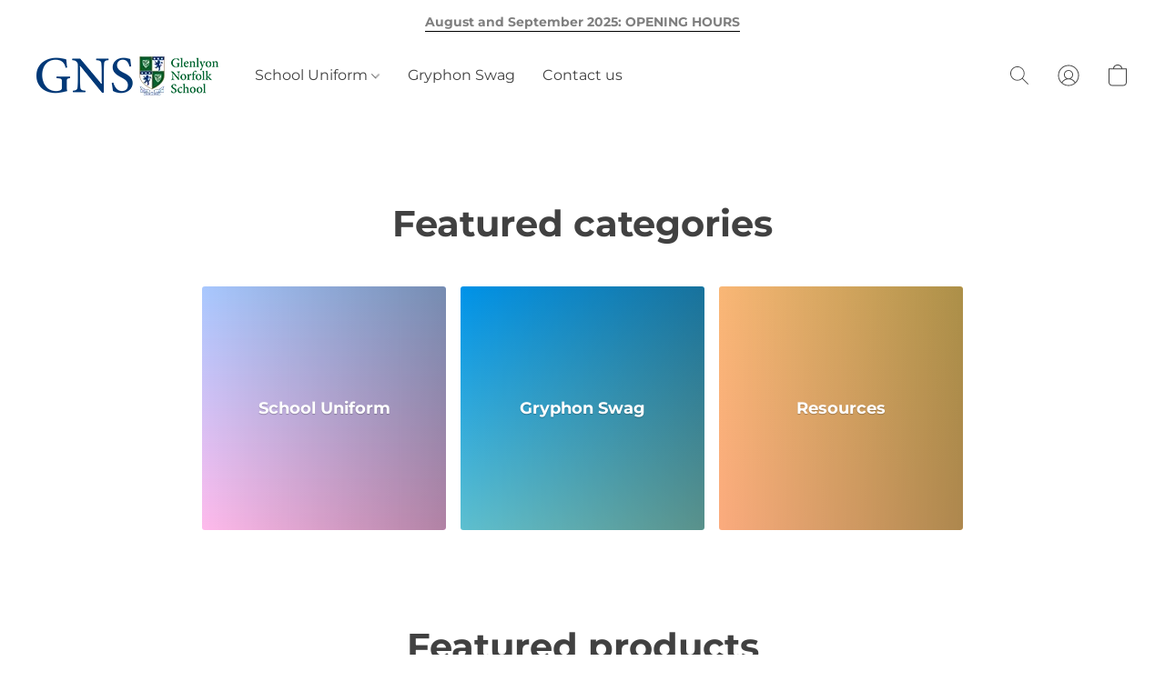

--- FILE ---
content_type: text/html;  charset=utf-8
request_url: https://store.mygns.ca/
body_size: 32702
content:

<!doctype html>
<html id="ecwid_html" lang="en">
<head>
	<meta charset="utf-8">
	<meta name="viewport"
		  content="height=device-height, width=device-width, initial-scale=1.0, maximum-scale=5.0, minimum-scale=1.0, viewport-fit=cover"/>
	<meta name="referrer" content="origin"/>
	<meta name="generator" content="ec-instant-site"/>
	<meta name="chrome" content="nointentdetection">

	

    <title>Glenlyon Norfolk School</title><meta property="og:title" content="Glenlyon Norfolk School" data-vmid="og:title"><meta property="og:image" content="" data-vmid="og:image"><meta property="og:image:secure_url" content="" data-vmid="og:image:secure_url"><meta property="twitter:title" content="Glenlyon Norfolk School" data-vmid="twitter:title"><meta property="twitter:image" content="" data-vmid="twitter:image"><meta property="og:locale" content="en_US" data-vmid="og:locale"><meta property="twitter:card" content="summary_large_image" data-vmid="twitter:card"><meta property="og:type" content="website" data-vmid="og:type"><meta property="og:site_name" content="Glenlyon Norfolk School" data-vmid="og:site_name"><link href="https://store.mygns.ca/" hreflang="x-default" rel="alternate">

<link rel="manifest" href="/manifest.json" />
<meta name="theme-color" content="#FFFFFF" />
<meta http-equiv="x-dns-prefetch-control" content="on">

<link rel="preconnect" href="https://d34ikvsdm2rlij.cloudfront.net/vuega/static/2025/all" crossorigin/>
<link rel="dns-prefetch" href="https://d34ikvsdm2rlij.cloudfront.net/vuega/static/2025/all" crossorigin/>

<link rel="preconnect" href="//images.unsplash.com/" crossorigin/>
<link rel="dns-prefetch" href="//images.unsplash.com/" crossorigin/>

	<link rel="preconnect" href="https://dfvc2y3mjtc8v.cloudfront.net" crossorigin/>
	<link rel="dns-prefetch" href="https://dfvc2y3mjtc8v.cloudfront.net" crossorigin/>
	<link rel="preconnect" href="https://dhgf5mcbrms62.cloudfront.net" crossorigin/>
	<link rel="dns-prefetch" href="https://dhgf5mcbrms62.cloudfront.net" crossorigin/>
	<link rel="preconnect" href="https://d2gt4h1eeousrn.cloudfront.net" crossorigin/>
	<link rel="dns-prefetch" href="https://d2gt4h1eeousrn.cloudfront.net" crossorigin/>

<link rel="preconnect" href="//maps.googleapis.com" crossorigin/>
<link rel="dns-prefetch" href="//maps.googleapis.com" crossorigin/>

<link rel="og:url" href="https://store.mygns.ca"/>
		<link rel="canonical" href="https://store.mygns.ca"/>


    <link rel="shortcut icon" type="image/x-icon" href="https://dhgf5mcbrms62.cloudfront.net/100678796/global/xX38AzK-200x200" />

    <link rel="stylesheet" type="text/css" href="https://d34ikvsdm2rlij.cloudfront.net/vuega/static/2025/all/website/assets/website-jr5beghk.css" /><link rel="stylesheet" type="text/css" href="https://d34ikvsdm2rlij.cloudfront.net/vuega/static/2025/all/website/assets/AnnouncementBarTile-hn8g47ls.css" /><link rel="stylesheet" type="text/css" href="https://d34ikvsdm2rlij.cloudfront.net/vuega/static/2025/all/website/assets/HeaderTile-kxl9gblf.css" /><link rel="stylesheet" type="text/css" href="https://d34ikvsdm2rlij.cloudfront.net/vuega/static/2025/all/website/assets/RootCategoriesTile-dz26g1k1.css" /><link rel="stylesheet" type="text/css" href="https://d34ikvsdm2rlij.cloudfront.net/vuega/static/2025/all/website/assets/CategoryList-gd7smt79.css" /><link rel="stylesheet" type="text/css" href="https://d34ikvsdm2rlij.cloudfront.net/vuega/static/2025/all/website/assets/FeaturedProductsTile-bv6sue6a.css" /><link rel="stylesheet" type="text/css" href="https://d34ikvsdm2rlij.cloudfront.net/vuega/static/2025/all/website/assets/ProductList-ltj85xka.css" /><link rel="stylesheet" type="text/css" href="https://d34ikvsdm2rlij.cloudfront.net/vuega/static/2025/all/website/assets/LocationTile-k659xr2e.css" /><link rel="stylesheet" type="text/css" href="https://d34ikvsdm2rlij.cloudfront.net/vuega/static/2025/all/website/assets/FooterTile-juq503vk.css" /><link rel="stylesheet" type="text/css" href="https://d34ikvsdm2rlij.cloudfront.net/vuega/static/2025/all/website/assets/MontserratFont-4808z44a.css" /><link rel="stylesheet" type="text/css" href="https://d34ikvsdm2rlij.cloudfront.net/vuega/static/2025/all/website/assets/StandardFont-bhc0yz3m.css" />

<script>
	var viewportStyleEl = document.createElement('style');
	viewportStyleEl.appendChild(
		document.createTextNode(
			':root {' +
				'--vh: ' + window.innerHeight + ';' +
				'--vw: ' + window.innerWidth + ';' +
			'}'
		)
	);
	document.head.appendChild(viewportStyleEl);
</script>
	<script>
		window.onpopstate = function (event) {
			if (event.state) {
				window.location.reload();
			}
		};

		window.history.scrollRestoration = 'auto';
	</script>
</head>
<body id="ecwid_body">
<!-- Google Tag Manager -->
<!-- Not Configured -->
<!-- End Google Tag Manager --><div id="ec-instantsite-website"><div id="ec-instantsite" class="ins-tiles ins-tiles--300 ins-tiles--400 ins-tiles--500 ins-tiles--600 ins-tiles--700 ins-tiles--900 ins-tiles--1100"><div><!--[--><style> /* Montserrat font */ </style><style> /* Montserrat font */ </style><style> /* Montserrat font */ </style><style> /* Montserrat font */ </style><!--]--></div><style>:root {--global-background-color-a: 1;--global-background-color-b: 1;--global-background-color-h: 0;--global-background-color-l: 100%;--global-background-color-s: 0%;--global-body-color-a: 1;--global-body-color-b: 0.2549019607843137;--global-body-color-h: 0;--global-body-color-l: 25.49019607843137%;--global-body-color-s: 0%;--global-body-font-family: Montserrat;--global-body-font-size: 18px;--global-button-color-a: 1;--global-button-color-b: 0.403921568627451;--global-button-color-h: 200.6024096385542;--global-button-color-l: 40.3921568627451%;--global-button-color-s: 80.58252427184465%;--global-button-size-large: 16px;--global-button-size-medium: 16px;--global-button-size-small: 12px;--global-link-color-a: 1;--global-link-color-b: 0.403921568627451;--global-link-color-h: 200.6024096385542;--global-link-color-l: 40.3921568627451%;--global-link-color-s: 80.58252427184465%;--global-subtitle-font-size: 24px;--global-tile-margin: 100;--global-tile-max-width: 1120;--global-title-color-a: 1;--global-title-color-b: 0.2549019607843137;--global-title-color-h: 0;--global-title-color-l: 25.49019607843137%;--global-title-color-s: 0%;--global-title-font-family: Montserrat;--global-title-font-size: 40px;--scrollbarWidth: 0px;}</style><div class="ins-hidden-skip-link data-nosnippet"><div class="ins-hidden-skip-link__wrap"><a tabindex="0" role="button" aria-label="Skip to main content" href="#tile-root-categories-MSCkqh" class="ins-control ins-control--button ins-control--outline"><div class="ins-control__button"><div class="ins-control__wrap"><span class="ins-control__text">Skip to main content</span></div></div></a></div></div><!----><!----><div class="ins-notices ins-notices--fixed ins-notices--top ins-notices--right ins-notices--order-direct ins-notices--without-scroll" fullscreen="false"><div class="ins-notices__wrap"><!--[--><!--]--></div></div><main class="ins-tiles--main"><!--[--><div role="region" class="ins-tile ins-tile--announcement-bar ins-tile--has-text ins-tile--center" id="tile-announcement-bar-RtLVVB" tile-type="ANNOUNCEMENT_BAR" tile-id="announcement-bar-RtLVVB" is-first-tile-with-title="false" tile-index-in-list="0"><div><!--[--><!--]--></div><style>#tile-announcement-bar-RtLVVB {--actionLink-color-a: 1;--actionLink-color-b: 0;--actionLink-color-h: 0;--actionLink-color-l: 0%;--actionLink-color-s: 0%;--background-gradient-color-from-a: 0;--background-gradient-color-to-a: 0;--background-solid-color-a: 1;--background-solid-color-b: 1;--background-solid-color-h: 0;--background-solid-color-l: 100%;--background-solid-color-s: 0%;--text-font-size: 14px;--text-font-style: normal;--text-font-weight: 700;--text-text-color-a: 1;--text-text-color-b: 0;--text-text-color-h: 0;--text-text-color-l: 0%;--text-text-color-s: 0%;} </style><div class="ins-tile__wrap ins-tile__animated"><div class="ins-tile__text"><p><strong><u><a href="https://docs.google.com/document/d/1ypC3vmUx1-pXCuAlkrjx_i1uSJzy2SLlU85uPLPHKnc/preview?tab=t.0">August and September 2025: OPENING HOURS</a></u></strong></p></div><!----></div><!--[--><!--]--><!--[--><!--]--><!--[--><!--]--></div><header class="ins-tile ins-tile--header ins-tile--left-logo-compact ins-tile--non-default-background" id="tile-header-fcHJMd" tile-type="HEADER" is-first-tile-with-title="false" tile-index-in-list="1"><div><!--[--><!--]--></div><style>#tile-header-fcHJMd {--background-color-a: 1;--background-color-b: 1;--background-color-h: 0;--background-color-l: 100%;--background-color-s: 0%;--menu-and-icons-font-size: 16px;--menu-and-icons-font-style: normal;--menu-and-icons-font-weight: 400;--menu-and-icons-text-color-a: 1;--menu-and-icons-text-color-b: 0.2549019607843137;--menu-and-icons-text-color-h: 0;--menu-and-icons-text-color-l: 25.49019607843137%;--menu-and-icons-text-color-s: 0%;} .ins-tile {--header-height-desktop: 70;--header-height-mobile: 60;}</style><div class="ins-tile__animated"><div class="ins-header"><div class="ins-header__wrap"><div class="ins-header__inner"><div class="ins-header__row"><div class="ins-header__left"><!--[--><div class="ins-header__logo"><a href="/" target="_self" role="button" class="ins-header__logo-inner"><!----><div class="ins-header__logo-image"><div style="background-color:none;" class="ins-header__logo-image-inner"><picture class="ins-picture ins-picture--full ins-picture--inline"><!--[--><source srcset="https://dhgf5mcbrms62.cloudfront.net/100678796/header-fcHJMd/llVJvsU-200x200.webp, https://dhgf5mcbrms62.cloudfront.net/100678796/header-fcHJMd/llVJvsU-600x600.webp 2x" type="image/webp"><!--]--><!--[--><source srcset="https://dhgf5mcbrms62.cloudfront.net/100678796/header-fcHJMd/llVJvsU-200x200, https://dhgf5mcbrms62.cloudfront.net/100678796/header-fcHJMd/llVJvsU-600x600 2x"><!--]--><img src="https://dhgf5mcbrms62.cloudfront.net/100678796/header-fcHJMd/llVJvsU-200x200" alt="Glenlyon Norfolk School" fetchpriority="low" onload=""></picture><!----></div></div></a></div><!--]--><!--[--><div class="ins-header__menu ins-header__menu--few"><div class="ins-header__menu-fade"></div><div class="ins-header__menu-wrap data-nosnippet"><nav class="ins-header__menu-inner"><!--[--><div tabindex="0" class="ins-header__menu-link"><a class="ins-header__menu-link-title" tabindex="-1" href="/products" target="_self" aria-label="School Uniform">School Uniform <div class="ins-header__menu-link-icon"></div></a></div><div tabindex="0" class="ins-header__menu-link"><a class="ins-header__menu-link-title" tabindex="-1" href="/" target="_self" aria-label="Gryphon Swag">Gryphon Swag <!----></a></div><div tabindex="0" class="ins-header__menu-link"><a class="ins-header__menu-link-title" tabindex="-1" href="#tile-location-BBYesn" target="_self" aria-label="Contact us">Contact us <!----></a></div><!--]--></nav></div><div class="ins-header__scroller"><div class="ins-header__scroller-marker" style="left:NaN%;width:NaN%;"></div></div><!----><!----><!----></div><!--]--></div><div class="ins-header__right"><!--[--><!----><!--]--><!--[--><!--]--><!--[--><a class="ins-header__icon ins-header__icon--search" href="/products/search" role="button" aria-label="Search the website" title="Search the website"><svg width="24" height="24" viewbox="0 0 24 24" xmlns="http://www.w3.org/2000/svg"><path d="M16.8333 9.83333C16.8333 5.96667 13.7 2.86667 9.86667 2.86667C6 2.86667 2.9 6 2.9 9.83333C2.9 13.7 6.03333 16.8 9.86667 16.8C13.7 16.8333 16.8333 13.7 16.8333 9.83333ZM22 21.4L21.4 22L15.0667 15.6667C13.6667 16.9 11.8667 17.6667 9.83333 17.6667C5.5 17.6667 2 14.1667 2 9.83333C2 5.5 5.5 2 9.83333 2C14.1667 2 17.6667 5.5 17.6667 9.83333C17.6667 11.8333 16.9 13.6667 15.6667 15.0667L22 21.4Z" fill="currentColor" fill-rule="evenodd" clip-rule="evenodd"></path></svg><!----></a><!--]--><!--[--><a class="ins-header__icon ins-header__icon--account" href="/products/account" target="_self" role="button" aria-label="Go to your account"><svg width="24" height="24" viewbox="0 0 24 24" xmlns="http://www.w3.org/2000/svg"><path d="M23.5 12.0037C23.5012 10.0898 23.0244 8.20585 22.1129 6.52281C21.2014 4.83976 19.884 3.41084 18.2802 2.36565C16.6764 1.32047 14.8369 0.692104 12.9287 0.537549C11.0204 0.382995 9.10378 0.707143 7.35258 1.48059C5.60138 2.25404 4.07105 3.45232 2.9004 4.96672C1.72975 6.48113 0.955821 8.26374 0.64882 10.1529C0.34182 12.042 0.511461 13.9779 1.14235 15.7848C1.77325 17.5918 2.84543 19.2128 4.26165 20.5006C4.28966 20.5338 4.32226 20.5629 4.35848 20.5869C6.46141 22.4631 9.18149 23.5 12.0001 23.5C14.8188 23.5 17.5388 22.463 19.6417 20.5867C19.6778 20.5628 19.7102 20.5338 19.7381 20.5007C20.9235 19.4252 21.8705 18.1135 22.5184 16.6501C23.1663 15.1867 23.5007 13.604 23.5 12.0037ZM1.42 12.0037C1.41878 10.2648 1.84643 8.55248 2.66509 7.01827C3.48375 5.48405 4.66817 4.17528 6.11348 3.20782C7.55879 2.24035 9.22042 1.64404 10.9512 1.47168C12.6821 1.29931 14.4287 1.55621 16.0365 2.21963C17.6444 2.88305 19.0638 3.93252 20.1691 5.27513C21.2744 6.61775 22.0316 8.21209 22.3735 9.91701C22.7155 11.6219 22.6317 13.3848 22.1295 15.0496C21.6274 16.7145 20.7224 18.2298 19.4947 19.4616C18.3528 17.55 16.5208 16.1493 14.3764 15.5482C15.373 15.0182 16.1638 14.1702 16.6228 13.1392C17.0819 12.1081 17.1828 10.9532 16.9096 9.85816C16.6364 8.76314 16.0047 7.79091 15.1151 7.09614C14.2254 6.40136 13.1289 6.02395 12 6.02395C10.8711 6.02395 9.77458 6.40136 8.88494 7.09614C7.9953 7.79091 7.36363 8.76314 7.09042 9.85816C6.8172 10.9532 6.91814 12.1081 7.37717 13.1392C7.8362 14.1702 8.62696 15.0182 9.62364 15.5482C7.4792 16.1493 5.64721 17.55 4.50533 19.4616C3.52633 18.4819 2.74996 17.3191 2.22057 16.0394C1.69119 14.7598 1.41915 13.3884 1.42 12.0037ZM12 15.2226C11.1812 15.2226 10.3808 14.9799 9.69994 14.5252C9.01912 14.0704 8.48848 13.424 8.17514 12.6678C7.86179 11.9115 7.77981 11.0794 7.93955 10.2765C8.09929 9.4737 8.49359 8.73626 9.07258 8.15745C9.65157 7.57864 10.3892 7.18447 11.1923 7.02478C11.9954 6.86509 12.8278 6.94705 13.5843 7.26029C14.3408 7.57354 14.9874 8.10401 15.4423 8.78461C15.8972 9.46522 16.14 10.2654 16.14 11.084C16.1388 12.1812 15.7022 13.2332 14.9261 14.0091C14.1499 14.785 13.0976 15.2214 12 15.2226ZM5.19947 20.0991C5.88217 18.8976 6.87116 17.8985 8.06574 17.2035C9.26032 16.5084 10.6178 16.1422 12 16.1422C13.3822 16.1422 14.7397 16.5084 15.9343 17.2035C17.1288 17.8985 18.1178 18.8976 18.8005 20.0991C16.897 21.7015 14.4885 22.5803 12 22.5803C9.51148 22.5803 7.10295 21.7015 5.19947 20.0991Z" fill="currentColor"></path></svg></a><!--]--><!--[--><!--[--><a role="button" class="ins-header__icon ins-header__icon--cart ins-header__icon--cart-empty" data-count="0" aria-label="Go to your shopping cart" title="Go to your shopping cart" target="_self" href="/products/cart"><svg width="24" height="24" viewbox="0 0 24 24" xmlns="http://www.w3.org/2000/svg"><path d="M18 23.5H6C3.8 23.5 2 21.7 2 19.5V4.2H22V19.5C22 21.7 20.2 23.5 18 23.5ZM3 5.2V19.5C3 21.2 4.3 22.5 6 22.5H18C19.7 22.5 21 21.2 21 19.5V5.2H3Z" fill="currentColor"></path><path d="M12 1C9.7 1 8 2.5 8 4.5C8 4.8 7.8 5 7.5 5C7.2 5 7 4.8 7 4.5C7 1.8 9.3 0 12 0C14.7 0 17 1.8 17 4.5C17 4.8 16.8 5 16.5 5C16.2 5 16 4.8 16 4.5C16 2.5 14.3 1 12 1Z" fill="currentColor" fill-rule="evenodd" clip-rule="evenodd"></path><path d="M2 4.18018H22V19.5002C22 21.7093 20.2091 23.5002 18 23.5002H6C3.79086 23.5002 2 21.7093 2 19.5002V4.18018Z" fill="currentColor" fill-rule="evenodd" clip-rule="evenodd" class="ins-cart-has-good"></path></svg></a><!--]--><!--]--><!--[--><!--[--><a class="ins-header__icon ins-header__icon--burger" href="#menu" role="button" aria-label="Website menu"><svg width="24" height="24" viewbox="0 0 24 24" xmlns="http://www.w3.org/2000/svg"><path d="M23.5 8.5H0.5C0.2 8.5 0 8.3 0 8C0 7.7 0.2 7.5 0.5 7.5H23.5C23.8 7.5 24 7.7 24 8C24 8.3 23.8 8.5 23.5 8.5Z" fill="currentColor"></path><path d="M14.5 16.5H0.5C0.2 16.5 0 16.3 0 16C0 15.7 0.2 15.5 0.5 15.5H14.5C14.8 15.5 15 15.7 15 16C15 16.3 14.8 16.5 14.5 16.5Z" fill="currentColor"></path></svg><span>Menu</span><!----><!----></a><!--]--><!--]--></div></div></div><!----><!--[--><!--]--></div></div></div><!--[--><!--]--><!--[--><!--]--><!--[--><!--]--></header><div role="region" aria-label="Featured categories" class="ins-tile ins-tile--categories ins-tile--same-background-bottom-mobile ins-tile--same-background-bottom-desktop" id="tile-root-categories-MSCkqh" tile-type="ROOT_CATEGORIES" tile-id="root-categories-MSCkqh" tile-index-in-list="2"><div><!--[--><!--]--></div><style>#tile-root-categories-MSCkqh {--background-gradient-color-from-a: 0;--background-gradient-color-to-a: 0;--category-image-overlay-gradient-color-from-a: 0;--category-image-overlay-gradient-color-from-b: 0;--category-image-overlay-gradient-color-from-h: 0;--category-image-overlay-gradient-color-from-l: 0%;--category-image-overlay-gradient-color-from-s: 0%;--category-image-overlay-gradient-color-to-a: 0.3;--category-image-overlay-gradient-color-to-b: 0;--category-image-overlay-gradient-color-to-h: 0;--category-image-overlay-gradient-color-to-l: 0%;--category-image-overlay-gradient-color-to-s: 0%;--category-name-font-style: normal;--category-name-font-weight: 700;--headline-font-style: normal;--headline-font-weight: 700;}</style><div class="ins-tile__wrap ins-tile__animated"><h2 class="ins-tile__headline">Featured categories</h2><div class="ins-component ins-component--category-list ins-component--medium ins-component--square ins-component--advanced" data-items="3"><div class="ins-component__wrap"><div class="ins-component__items"><!--[--><div id="category-165530387" class="ins-component__item ins-component__item--no-image"><div class="ins-component__item-wrap"><a href="https://store.mygns.ca/products/School-Uniform-c165530387" target="_self" aria-label="School Uniform" class="ins-component__item-wrap-inner"><div class="ins-component__card"><div class="ins-component__image"><div class="ins-component__bg ins-component__bg--color-7"><!----></div><div class="ins-component__image-spacer"></div><div class="ins-component__clearfix"></div></div><div class="ins-component__title"><div class="ins-component__title-inner">School Uniform</div></div></div><div class="ins-component__spacer"></div><div class="ins-component__clearfix"></div></a></div></div><div id="category-165535375" class="ins-component__item ins-component__item--no-image"><div class="ins-component__item-wrap"><a href="https://store.mygns.ca/products/Gryphon-Swag-c165535375" target="_self" aria-label="Gryphon Swag" class="ins-component__item-wrap-inner"><div class="ins-component__card"><div class="ins-component__image"><div class="ins-component__bg ins-component__bg--color-5"><!----></div><div class="ins-component__image-spacer"></div><div class="ins-component__clearfix"></div></div><div class="ins-component__title"><div class="ins-component__title-inner">Gryphon Swag</div></div></div><div class="ins-component__spacer"></div><div class="ins-component__clearfix"></div></a></div></div><div id="category-169797173" class="ins-component__item ins-component__item--no-image"><div class="ins-component__item-wrap"><a href="https://store.mygns.ca/products/Resources-c169797173" target="_self" aria-label="Resources" class="ins-component__item-wrap-inner"><div class="ins-component__card"><div class="ins-component__image"><div class="ins-component__bg ins-component__bg--color-3"><!----></div><div class="ins-component__image-spacer"></div><div class="ins-component__clearfix"></div></div><div class="ins-component__title"><div class="ins-component__title-inner">Resources</div></div></div><div class="ins-component__spacer"></div><div class="ins-component__clearfix"></div></a></div></div><!--]--></div></div></div></div><!--[--><!--]--><!--[--><!--]--><!--[--><!--]--></div><div role="region" aria-label="Featured products" class="ins-tile ins-tile--products ins-tile--same-background-top-mobile ins-tile--same-background-bottom-mobile ins-tile--same-background-top-desktop ins-tile--same-background-bottom-desktop" id="tile-products-opd5wX" tile-type="FEATURED_PRODUCTS" tile-id="products-opd5wX" tile-index-in-list="3"><div><!--[--><!--]--></div><style>#tile-products-opd5wX {--background-gradient-color-from-a: 0;--background-gradient-color-to-a: 0;--headline-font-style: normal;--headline-font-weight: 700;--product-compare-to-price-text-color-a: 0.5;--product-compare-to-price-text-color-b: 0.09803921569;--product-compare-to-price-text-color-h: 0;--product-compare-to-price-text-color-l: 9.803921569%;--product-compare-to-price-text-color-s: 0%;--product-name-font-style: normal;--product-name-font-weight: 400;--product-price-font-style: normal;--product-price-font-weight: 400;}</style><div class="ins-tile__wrap ins-tile__animated"><h2 class="ins-tile__headline">Featured products</h2><div class="ins-component ins-component--product-list ins-component--medium ins-component--square ins-component--layout-left ins-component--appearance-frame" data-items="6"><div class="ins-component__wrap"><div class="ins-component__items"><!--[--><div id="product-639419717" class="ins-component__item"><div class="ins-component__item-wrap"><a href="https://store.mygns.ca/products/Trucker-Mesh-Back-Cap-p639419717" target="_self" aria-label="Trucker Mesh Back Cap" class="ins-component__item-wrap-inner"><div class="ins-component__image"><div class="ins-component__spacer"></div><div class="ins-component__bg" data-title=""><!----><div style="background-color:rgba(117, 123, 100, 1);" class="ins-component__bg-image ins-component__bg-image--primary"><picture class="ins-picture ins-picture--full"><!--[--><source srcset="https://d2j6dbq0eux0bg.cloudfront.net/images/100678796/4494639862.jpg, https://d2j6dbq0eux0bg.cloudfront.net/images/100678796/4494639861.jpg 2x" media="(min-width: 500px)" type="image/webp"><source srcset="https://d2j6dbq0eux0bg.cloudfront.net/images/100678796/4494639862.jpg, https://d2j6dbq0eux0bg.cloudfront.net/images/100678796/4494639862.jpg 2x" type="image/webp"><!--]--><!--[--><source srcset="https://d2j6dbq0eux0bg.cloudfront.net/images/100678796/4494639862.jpg, https://d2j6dbq0eux0bg.cloudfront.net/images/100678796/4494639861.jpg 2x" media="(min-width: 500px)"><source srcset="https://d2j6dbq0eux0bg.cloudfront.net/images/100678796/4494639862.jpg, https://d2j6dbq0eux0bg.cloudfront.net/images/100678796/4494639862.jpg 2x"><!--]--><img src="https://d2j6dbq0eux0bg.cloudfront.net/images/100678796/4494639862.jpg" alt="Trucker Mesh Back Cap" fetchpriority="low" onload=""></picture><!----></div><!----></div><!----><!----><div class="ins-component__clearfix"></div></div><div class="ins-component__title"><!----><div class="ins-component__title-inner">Trucker Mesh Back Cap</div></div><!----><!----><div class="ins-component__price"><div class="ins-component__price-amount"><div class="ins-component__price-value">C$33.50</div><!----></div><!----></div><!----><!----><!----><!----><!----><!----></a></div></div><div id="product-639419342" class="ins-component__item"><div class="ins-component__item-wrap"><a href="https://store.mygns.ca/products/Griffi-Gryphon-Small-p639419342" target="_self" aria-label="Griffi Gryphon - Small" class="ins-component__item-wrap-inner"><div class="ins-component__image"><div class="ins-component__spacer"></div><div class="ins-component__bg" data-title=""><!----><div style="background-color:rgba(226, 209, 188, 1);" class="ins-component__bg-image ins-component__bg-image--primary"><picture class="ins-picture ins-picture--full ins-picture--contain"><!--[--><source srcset="https://d2j6dbq0eux0bg.cloudfront.net/images/100678796/4194841550.webp, https://d2j6dbq0eux0bg.cloudfront.net/images/100678796/4194841552.webp 2x" media="(min-width: 500px)" type="image/webp"><source srcset="https://d2j6dbq0eux0bg.cloudfront.net/images/100678796/4194841550.webp, https://d2j6dbq0eux0bg.cloudfront.net/images/100678796/4194841550.webp 2x" type="image/webp"><!--]--><!--[--><source srcset="https://d2j6dbq0eux0bg.cloudfront.net/images/100678796/4194841550.webp, https://d2j6dbq0eux0bg.cloudfront.net/images/100678796/4194841552.webp 2x" media="(min-width: 500px)"><source srcset="https://d2j6dbq0eux0bg.cloudfront.net/images/100678796/4194841550.webp, https://d2j6dbq0eux0bg.cloudfront.net/images/100678796/4194841550.webp 2x"><!--]--><img src="https://d2j6dbq0eux0bg.cloudfront.net/images/100678796/4194841550.webp" alt="Griffi Gryphon - Small" fetchpriority="low" onload=""></picture><!----></div><!----></div><!----><!----><div class="ins-component__clearfix"></div></div><div class="ins-component__title"><!----><div class="ins-component__title-inner">Griffi Gryphon - Small</div></div><!----><!----><div class="ins-component__price"><div class="ins-component__price-amount"><div class="ins-component__price-value">C$28.00</div><!----></div><!----></div><!----><!----><!----><!----><!----><!----></a></div></div><div id="product-639419346" class="ins-component__item"><div class="ins-component__item-wrap"><a href="https://store.mygns.ca/products/Griffi-Gryphon-Large-p639419346" target="_self" aria-label="Griffi Gryphon - Large" class="ins-component__item-wrap-inner"><div class="ins-component__image"><div class="ins-component__spacer"></div><div class="ins-component__bg" data-title=""><!----><div style="background-color:rgba(232, 221, 205, 1);" class="ins-component__bg-image ins-component__bg-image--primary"><picture class="ins-picture ins-picture--full"><!--[--><source srcset="https://d2j6dbq0eux0bg.cloudfront.net/images/100678796/4194834422.webp, https://d2j6dbq0eux0bg.cloudfront.net/images/100678796/4194834424.webp 2x" media="(min-width: 500px)" type="image/webp"><source srcset="https://d2j6dbq0eux0bg.cloudfront.net/images/100678796/4194834422.webp, https://d2j6dbq0eux0bg.cloudfront.net/images/100678796/4194834422.webp 2x" type="image/webp"><!--]--><!--[--><source srcset="https://d2j6dbq0eux0bg.cloudfront.net/images/100678796/4194834422.webp, https://d2j6dbq0eux0bg.cloudfront.net/images/100678796/4194834424.webp 2x" media="(min-width: 500px)"><source srcset="https://d2j6dbq0eux0bg.cloudfront.net/images/100678796/4194834422.webp, https://d2j6dbq0eux0bg.cloudfront.net/images/100678796/4194834422.webp 2x"><!--]--><img src="https://d2j6dbq0eux0bg.cloudfront.net/images/100678796/4194834422.webp" alt="Griffi Gryphon - Large" fetchpriority="low" onload=""></picture><!----></div><!----></div><!----><!----><div class="ins-component__clearfix"></div></div><div class="ins-component__title"><!----><div class="ins-component__title-inner">Griffi Gryphon - Large</div></div><!----><!----><div class="ins-component__price"><div class="ins-component__price-amount"><div class="ins-component__price-value">C$40.00</div><!----></div><!----></div><!----><!----><!----><!----><!----><!----></a></div></div><div id="product-639419358" class="ins-component__item"><div class="ins-component__item-wrap"><a href="https://store.mygns.ca/products/GNS-Refuel-Water-Bottle-Squeeze-p639419358" target="_self" aria-label="GNS Refuel Water Bottle - Squeeze" class="ins-component__item-wrap-inner"><div class="ins-component__image"><div class="ins-component__spacer"></div><div class="ins-component__bg" data-title=""><!----><div style="background-color:rgba(118, 122, 104, 1);" class="ins-component__bg-image ins-component__bg-image--primary"><picture class="ins-picture ins-picture--full"><!--[--><source srcset="https://d2j6dbq0eux0bg.cloudfront.net/images/100678796/4487844317.jpg, https://d2j6dbq0eux0bg.cloudfront.net/images/100678796/4487844319.jpg 2x" media="(min-width: 500px)" type="image/webp"><source srcset="https://d2j6dbq0eux0bg.cloudfront.net/images/100678796/4487844317.jpg, https://d2j6dbq0eux0bg.cloudfront.net/images/100678796/4487844317.jpg 2x" type="image/webp"><!--]--><!--[--><source srcset="https://d2j6dbq0eux0bg.cloudfront.net/images/100678796/4487844317.jpg, https://d2j6dbq0eux0bg.cloudfront.net/images/100678796/4487844319.jpg 2x" media="(min-width: 500px)"><source srcset="https://d2j6dbq0eux0bg.cloudfront.net/images/100678796/4487844317.jpg, https://d2j6dbq0eux0bg.cloudfront.net/images/100678796/4487844317.jpg 2x"><!--]--><img src="https://d2j6dbq0eux0bg.cloudfront.net/images/100678796/4487844317.jpg" alt="GNS Refuel Water Bottle - Squeeze" fetchpriority="low" onload=""></picture><!----></div><!----></div><!----><!----><div class="ins-component__clearfix"></div></div><div class="ins-component__title"><!----><div class="ins-component__title-inner">GNS Refuel Water Bottle - Squeeze</div></div><!----><!----><div class="ins-component__price"><div class="ins-component__price-amount"><div class="ins-component__price-value">C$12.50</div><!----></div><!----></div><!----><!----><!----><!----><!----><!----></a></div></div><div id="product-645687094" class="ins-component__item"><div class="ins-component__item-wrap"><a href="https://store.mygns.ca/products/Gryphon-Tumbler-p645687094" target="_self" aria-label="Gryphon Tumbler" class="ins-component__item-wrap-inner"><div class="ins-component__image"><div class="ins-component__spacer"></div><div class="ins-component__bg" data-title=""><!----><div style="background-color:rgba(110, 111, 99, 1);" class="ins-component__bg-image ins-component__bg-image--primary"><picture class="ins-picture ins-picture--full"><!--[--><source srcset="https://d2j6dbq0eux0bg.cloudfront.net/images/100678796/4489245390.jpg, https://d2j6dbq0eux0bg.cloudfront.net/images/100678796/4489245389.jpg 2x" media="(min-width: 500px)" type="image/webp"><source srcset="https://d2j6dbq0eux0bg.cloudfront.net/images/100678796/4489245390.jpg, https://d2j6dbq0eux0bg.cloudfront.net/images/100678796/4489245390.jpg 2x" type="image/webp"><!--]--><!--[--><source srcset="https://d2j6dbq0eux0bg.cloudfront.net/images/100678796/4489245390.jpg, https://d2j6dbq0eux0bg.cloudfront.net/images/100678796/4489245389.jpg 2x" media="(min-width: 500px)"><source srcset="https://d2j6dbq0eux0bg.cloudfront.net/images/100678796/4489245390.jpg, https://d2j6dbq0eux0bg.cloudfront.net/images/100678796/4489245390.jpg 2x"><!--]--><img src="https://d2j6dbq0eux0bg.cloudfront.net/images/100678796/4489245390.jpg" alt="Gryphon Tumbler" fetchpriority="low" onload=""></picture><!----></div><!----></div><!----><!----><div class="ins-component__clearfix"></div></div><div class="ins-component__title"><!----><div class="ins-component__title-inner">Gryphon Tumbler</div></div><!----><!----><div class="ins-component__price"><div class="ins-component__price-amount"><div class="ins-component__price-value">C$40.00</div><!----></div><!----></div><!----><!----><!----><!----><!----><!----></a></div></div><div id="product-700962605" class="ins-component__item"><div class="ins-component__item-wrap"><a href="https://store.mygns.ca/products/Cozy-GNS-Sweatshirt-Applique-ADULT-p700962605" target="_self" aria-label="Cozy GNS Sweatshirt - Applique (ADULT)" class="ins-component__item-wrap-inner"><div class="ins-component__image"><div class="ins-component__spacer"></div><div class="ins-component__bg" data-title=""><!----><div style="background-color:rgba(255, 255, 255, 1);" class="ins-component__bg-image ins-component__bg-image--primary"><picture class="ins-picture ins-picture--full ins-picture--contain"><!--[--><source srcset="https://d2j6dbq0eux0bg.cloudfront.net/images/100678796/4844909858.webp, https://d2j6dbq0eux0bg.cloudfront.net/images/100678796/4844909857.webp 2x" media="(min-width: 500px)" type="image/webp"><source srcset="https://d2j6dbq0eux0bg.cloudfront.net/images/100678796/4844909858.webp, https://d2j6dbq0eux0bg.cloudfront.net/images/100678796/4844909858.webp 2x" type="image/webp"><!--]--><!--[--><source srcset="https://d2j6dbq0eux0bg.cloudfront.net/images/100678796/4844909858.webp, https://d2j6dbq0eux0bg.cloudfront.net/images/100678796/4844909857.webp 2x" media="(min-width: 500px)"><source srcset="https://d2j6dbq0eux0bg.cloudfront.net/images/100678796/4844909858.webp, https://d2j6dbq0eux0bg.cloudfront.net/images/100678796/4844909858.webp 2x"><!--]--><img src="https://d2j6dbq0eux0bg.cloudfront.net/images/100678796/4844909858.webp" alt="Cozy GNS Sweatshirt - Applique (ADULT)" fetchpriority="low" onload=""></picture><!----></div><!----></div><div class="ins-component__label ins-component__label--ribbon" style="background-color:rgb(252, 167, 38);">New</div><!----><div class="ins-component__clearfix"></div></div><div class="ins-component__title"><!----><div class="ins-component__title-inner">Cozy GNS Sweatshirt - Applique (ADULT)</div></div><!----><!----><div class="ins-component__price"><div class="ins-component__price-amount"><div class="ins-component__price-value">C$80.00</div><!----></div><!----></div><!----><!----><!----><!----><!----><!----></a></div></div><!--]--></div></div></div></div><!--[--><!--]--><!--[--><!--]--><!--[--><!--]--></div><div role="region" aria-label="&lt;p&gt;Store Hours&lt;/p&gt;" class="ins-tile ins-tile--location ins-tile--map-right ins-tile--same-background-top-mobile ins-tile--same-background-top-desktop" id="tile-location-SqdmQo" tile-type="LOCATION" tile-index-in-list="4"><div><!--[--><!--]--></div><style>#tile-location-SqdmQo {--background-gradient-color-from-a: 0;--background-gradient-color-to-a: 0;--contact-info-email-font-style: normal;--contact-info-email-font-weight: 400;--contact-info-phone-font-style: normal;--contact-info-phone-font-weight: 400;--contact-info-subheading-font-style: normal;--contact-info-subheading-font-weight: 700;--description-font-style: normal;--description-font-weight: 400;--hours-note-font-style: normal;--hours-note-font-weight: 400;--hours-subheading-font-style: normal;--hours-subheading-font-weight: 700;--location-address-font-style: normal;--location-address-font-weight: 400;--location-subheading-font-style: normal;--location-subheading-font-weight: 700;--title-font-style: normal;--title-font-weight: 700;}</style><div class="ins-tile__wrap ins-tile__animated"><!----><!----><div class="ins-tile__body ins-tile__animated"><!----><div role="heading" aria-level="2" class="ins-tile__description ins-tile__format"><p>

* The Gryphon Door Store is closed on all school breaks, Pro-D days and Statutory Holidays.*





</p></div><!----><!----><div class="ins-tile__row ins-tile__row--contacts"><div role="heading" aria-level="3" class="ins-tile__subheading">Contact info</div><!--[--><!--[--><div class="ins-tile__text"><a aria-label="Call the store’s phone number" href="tel:2503706807" class="ins-tile__phone">250-370-6807</a></div><!--]--><span style="display:none;"></span><!--]--><!--[--><!--[--><div class="ins-tile__text"><a aria-label="Compose an email to the store" href="mailto:gnsstore@mygns.ca" target="_self" class="ins-tile__email">gnsstore@mygns.ca</a></div><!--]--><span style="display:none;"></span><!--]--></div><div class="ins-tile__row ins-tile__row--social"><div class="ins-tile__row-inner ins-component__social-profiles flex gap-6 md:gap-4"><!--[--><!--[--><!--[--><div class="social-profile__icon-wrapper w-fit"><a href="https://www.facebook.com/mygns" title="Facebook" aria-label="Facebook" target="_blank" class="ins-tile__icon ins-tile__icon--outline-circle"><!----><!----><svg width="44" height="44" viewbox="0 0 44 44" xmlns="http://www.w3.org/2000/svg" fill="none"><circle cx="22" cy="22" r="21.5" stroke="currentColor"></circle><path d="M32 22.0611C32 16.5045 27.5229 12 22 12C16.4771 12 12 16.5045 12 22.0611C12 27.0828 15.6568 31.2452 20.4375 32V24.9694H17.8984V22.0611H20.4375V19.8445C20.4375 17.323 21.9305 15.9301 24.2146 15.9301C25.3084 15.9301 26.4531 16.1266 26.4531 16.1266V18.6026H25.1922C23.95 18.6026 23.5625 19.3782 23.5625 20.1747V22.0611H26.3359L25.8926 24.9694H23.5625V32C28.3432 31.2452 32 27.0828 32 22.0611Z" fill="currentColor"></path></svg><!----><svg width="44" height="44" viewbox="0 0 44 44" xmlns="http://www.w3.org/2000/svg"><circle cx="22" cy="22" r="22" fill="#1877F2"></circle><path d="M32 22.0611C32 16.5045 27.5229 12 22 12C16.4771 12 12 16.5045 12 22.0611C12 27.0828 15.6568 31.2452 20.4375 32V24.9694H17.8984V22.0611H20.4375V19.8445C20.4375 17.323 21.9305 15.9301 24.2146 15.9301C25.3084 15.9301 26.4531 16.1266 26.4531 16.1266V18.6026H25.1922C23.95 18.6026 23.5625 19.3782 23.5625 20.1747V22.0611H26.3359L25.8926 24.9694H23.5625V32C28.3432 31.2452 32 27.0828 32 22.0611Z" fill="white"></path></svg></a></div><!--]--><span style="display:none;"></span><!--]--><!--[--><!--[--><div class="social-profile__icon-wrapper w-fit"><a href="https://www.instagram.com/mygns/" title="Instagram" aria-label="Instagram" target="_blank" class="ins-tile__icon ins-tile__icon--outline-circle"><!----><!----><svg width="44" height="44" viewbox="0 0 44 44" xmlns="http://www.w3.org/2000/svg" fill="none"><circle cx="22" cy="22" r="21.5" stroke="currentColor"></circle><path d="M22 18.4703C20.0473 18.4703 18.4643 20.0506 18.4643 22C18.4643 23.9494 20.0473 25.5297 22 25.5297C23.9527 25.5297 25.5356 23.9494 25.5356 22C25.5356 20.0506 23.9527 18.4703 22 18.4703Z" fill="currentColor"></path><path fill-rule="evenodd" clip-rule="evenodd" d="M16.3098 12.3139C20.061 11.8954 23.939 11.8954 27.6902 12.3139C29.7554 12.5443 31.4212 14.1689 31.6636 16.2379C32.1121 20.0662 32.1121 23.9338 31.6636 27.7621C31.4212 29.8311 29.7554 31.4557 27.6902 31.6861C23.939 32.1046 20.061 32.1046 16.3098 31.6861C14.2446 31.4557 12.5788 29.8311 12.3364 27.7621C11.8879 23.9338 11.8879 20.0662 12.3364 16.2379C12.5788 14.1689 14.2446 12.5443 16.3098 12.3139ZM27.4394 15.4836C26.8386 15.4836 26.3516 15.9699 26.3516 16.5697C26.3516 17.1695 26.8386 17.6557 27.4394 17.6557C28.0403 17.6557 28.5273 17.1695 28.5273 16.5697C28.5273 15.9699 28.0403 15.4836 27.4394 15.4836ZM16.8325 22C16.8325 19.1509 19.1461 16.8412 22 16.8412C24.8539 16.8412 27.1675 19.1509 27.1675 22C27.1675 24.8491 24.8539 27.1588 22 27.1588C19.1461 27.1588 16.8325 24.8491 16.8325 22Z" fill="currentColor"></path></svg><!----><svg width="44" height="44" viewbox="0 0 44 44" xmlns="http://www.w3.org/2000/svg"><circle cx="22" cy="22" r="22" fill="url(#paint0_radial_2679_481)"></circle><circle cx="22" cy="22" r="22" fill="url(#paint1_radial_2679_481)"></circle><path d="M22 18.4703C20.0473 18.4703 18.4643 20.0506 18.4643 22C18.4643 23.9494 20.0473 25.5297 22 25.5297C23.9527 25.5297 25.5356 23.9494 25.5356 22C25.5356 20.0506 23.9527 18.4703 22 18.4703Z" fill="white"></path><path fill-rule="evenodd" clip-rule="evenodd" d="M16.3098 12.3139C20.061 11.8954 23.939 11.8954 27.6902 12.3139C29.7554 12.5443 31.4212 14.1689 31.6636 16.2379C32.1121 20.0662 32.1121 23.9338 31.6636 27.7621C31.4212 29.8311 29.7554 31.4557 27.6902 31.6861C23.939 32.1046 20.061 32.1046 16.3098 31.6861C14.2446 31.4557 12.5788 29.8311 12.3364 27.7621C11.8879 23.9338 11.8879 20.0662 12.3364 16.2379C12.5788 14.1689 14.2446 12.5443 16.3098 12.3139ZM27.4394 15.4836C26.8386 15.4836 26.3516 15.9699 26.3516 16.5697C26.3516 17.1695 26.8386 17.6557 27.4394 17.6557C28.0403 17.6557 28.5273 17.1695 28.5273 16.5697C28.5273 15.9699 28.0403 15.4836 27.4394 15.4836ZM16.8325 22C16.8325 19.1509 19.1461 16.8412 22 16.8412C24.8539 16.8412 27.1675 19.1509 27.1675 22C27.1675 24.8491 24.8539 27.1588 22 27.1588C19.1461 27.1588 16.8325 24.8491 16.8325 22Z" fill="white"></path><defs><radialGradient id="paint0_radial_2679_481" cx="0" cy="0" r="1" gradientUnits="userSpaceOnUse" gradientTransform="translate(11.6876 47.3889) rotate(-90) scale(43.6073 40.5582)"><stop stop-color="#FFDD55"></stop><stop offset="0.1" stop-color="#FFDD55"></stop><stop offset="0.5" stop-color="#FF543E"></stop><stop offset="1" stop-color="#C837AB"></stop></radialGradient><radialGradient id="paint1_radial_2679_481" cx="0" cy="0" r="1" gradientUnits="userSpaceOnUse" gradientTransform="translate(-7.37023 3.16969) rotate(78.6806) scale(19.4926 80.3494)"><stop stop-color="#3771C8"></stop><stop offset="0.128" stop-color="#3771C8"></stop><stop offset="1" stop-color="#6600FF" stop-opacity="0"></stop></radialGradient></defs></svg></a></div><!--]--><span style="display:none;"></span><!--]--><!--[--><!--[--><div class="social-profile__icon-wrapper w-fit"><a href="https://twitter.com/glenlyonnorfolk" title="X (former Twitter)" aria-label="X (former Twitter)" target="_blank" class="ins-tile__icon ins-tile__icon--outline-circle"><!----><!----><svg width="44" height="44" viewbox="0 0 44 44" xmlns="http://www.w3.org/2000/svg" fill="none"><circle cx="22" cy="22" r="21.5" stroke="currentColor"></circle><path fill="currentColor" d="M24.043 20.47 30.57 13h-2.857l-4.985 5.7-4.3-5.7H12l7.271 9.675L12 31h2.857l5.743-6.585L25.571 31H32l-7.957-10.53Zm-8.5-5.685H17.6l10.857 14.46H26.4l-10.857-14.46Z"></path></svg><!----><svg width="44" height="44" viewbox="0 0 44 44" xmlns="http://www.w3.org/2000/svg"><circle cx="22" cy="22" r="22" fill="#000000"></circle><path fill="#fff" d="M24.043 20.47 30.57 13h-2.857l-4.985 5.7-4.3-5.7H12l7.271 9.675L12 31h2.857l5.743-6.585L25.571 31H32l-7.957-10.53Zm-8.5-5.685H17.6l10.857 14.46H26.4l-10.857-14.46Z"></path></svg></a></div><!--]--><span style="display:none;"></span><!--]--><!--[--><!--[--><div class="social-profile__icon-wrapper w-fit"><a href="https://www.youtube.com/user/glenlyonnorfolk/feed?filter=2" title="YouTube" aria-label="YouTube" target="_blank" class="ins-tile__icon ins-tile__icon--outline-circle"><!----><!----><svg width="44" height="44" viewbox="0 0 44 44" xmlns="http://www.w3.org/2000/svg" fill="none"><circle cx="22" cy="22" r="21.5" stroke="currentColor"></circle><path fill-rule="evenodd" clip-rule="evenodd" d="M17.0455 14.7009C20.3435 14.433 23.6565 14.433 26.9545 14.7009L29.1698 14.8809C30.4038 14.9812 31.4132 15.9415 31.6172 17.2092C32.1276 20.3811 32.1276 23.6189 31.6172 26.7908C31.4132 28.0585 30.4038 29.0188 29.1698 29.1191L26.9545 29.2991C23.6565 29.567 20.3435 29.567 17.0455 29.2991L14.8302 29.1191C13.5962 29.0188 12.5868 28.0585 12.3828 26.7908C11.8724 23.6189 11.8724 20.3811 12.3828 17.2092C12.5868 15.9415 13.5962 14.9812 14.8302 14.8809L17.0455 14.7009ZM20.0226 24.536V19.464C20.0226 19.2246 20.2741 19.0767 20.4718 19.1999L24.5421 21.7359C24.7341 21.8555 24.7341 22.1445 24.5421 22.2641L20.4718 24.8001C20.2741 24.9233 20.0226 24.7754 20.0226 24.536Z" fill="currentColor"></path></svg><!----><svg width="44" height="44" viewbox="0 0 44 44" xmlns="http://www.w3.org/2000/svg"><circle cx="22" cy="22" r="22" fill="#FF0000"></circle><path fill-rule="evenodd" clip-rule="evenodd" d="M17.0455 14.7009C20.3435 14.433 23.6565 14.433 26.9545 14.7009L29.1698 14.8809C30.4038 14.9812 31.4132 15.9415 31.6172 17.2092C32.1276 20.3811 32.1276 23.6189 31.6172 26.7908C31.4132 28.0585 30.4038 29.0188 29.1698 29.1191L26.9545 29.2991C23.6565 29.567 20.3435 29.567 17.0455 29.2991L14.8302 29.1191C13.5962 29.0188 12.5868 28.0585 12.3828 26.7908C11.8724 23.6189 11.8724 20.3811 12.3828 17.2092C12.5868 15.9415 13.5962 14.9812 14.8302 14.8809L17.0455 14.7009ZM20.0226 24.536V19.464C20.0226 19.2246 20.2741 19.0767 20.4718 19.1999L24.5421 21.7359C24.7341 21.8555 24.7341 22.1445 24.5421 22.2641L20.4718 24.8001C20.2741 24.9233 20.0226 24.7754 20.0226 24.536Z" fill="white"></path></svg></a></div><!--]--><span style="display:none;"></span><!--]--><!--]--></div></div><!----></div><!----></div><!--[--><!--]--><!--[--><!--]--><!--[--><!--]--></div><footer class="ins-tile ins-tile--footer ins-tile--center data-nosnippet ins-tile--non-default-background" id="tile-footer-MNure7" tile-type="FOOTER" tile-id="footer-MNure7" visibility="true" is-first-tile-with-title="false" tile-index-in-list="5"><div><!--[--><style> /* Standard font */ </style><!--]--></div><style>#tile-footer-MNure7 {--background-gradient-color-from-a: 0;--background-gradient-color-to-a: 0;--background-solid-color-a: 1;--background-solid-color-b: 0.19411764705882353;--background-solid-color-h: 210.9090909090909;--background-solid-color-l: 19.411764705882355%;--background-solid-color-s: 100%;--copyright-font-family: Standard;--copyright-font-size: 14px;--copyright-font-style: normal;--copyright-font-weight: 400;--copyright-text-color-a: 1;--copyright-text-color-b: 1;--copyright-text-color-h: 0;--copyright-text-color-l: 100%;--copyright-text-color-s: 0%;--link-font-family: Standard;--link-font-size: 14px;--link-font-style: normal;--link-font-weight: 400;--link-text-color-a: 1;--link-text-color-b: 1;--link-text-color-h: 0;--link-text-color-l: 100%;--link-text-color-s: 0%;--made-with-font-size: 14px;--made-with-font-style: normal;--made-with-font-weight: 400;--made-with-text-color-a: 1;--made-with-text-color-b: 1;--made-with-text-color-h: 0;--made-with-text-color-l: 100%;--made-with-text-color-s: 0%;}</style><div class="ins-tile__wrap ins-tile__animated"><div class="ins-tile__copyright ins-tile__format">Gryphon Door Store - 801 Bank Street</div><div class="ins-tile__links"><!----><!--[--><a tabindex="0" aria-label="General Terms &amp; Conditions
Disclaimer" href="https://store.mygns.ca/products/pages/terms" target="" class="ins-tile__link">General Terms &amp; Conditions
Disclaimer</a><a tabindex="0" aria-label="Privacy Policy" href="https://store.mygns.ca/products/pages/privacy-policy" target="" class="ins-tile__link">Privacy Policy</a><a tabindex="0" aria-label="Payment Methods" href="https://store.mygns.ca/products/pages/shipping-payment" target="" class="ins-tile__link">Payment Methods</a><a tabindex="0" aria-label="Shipping &amp; Returns" href="https://store.mygns.ca/products/pages/returns" target="" class="ins-tile__link">Shipping &amp; Returns</a><a tabindex="0" aria-label="About Us" href="https://store.mygns.ca/products/pages/about" target="" class="ins-tile__link">About Us</a><!--]--><!----><a tabindex="0" href="mailto:abuse@company.site?subject=Complaint against store: SID 100678796&amp;body=SID 100678796, https://store.mygns.ca" target="_blank" aria-label="Report abuse in a new tab" class="ins-tile__link">Report abuse</a></div><div class="ins-tile__made-with"><a tabindex="0" target="_blank" href="https://www.lightspeedhq.com/?utm_source=instantsite&amp;utm_medium=powered-by-link&amp;utm_campaign=stores" aria-label="Open info about the website builder in a new tab" class="ins-tile__made-with-inner"><!--[-->Made with <div><svg width="104px" height="25px" viewBox="0 0 104 25" version="1.1" xmlns="http://www.w3.org/2000/svg" xmlns:xlink="http://www.w3.org/1999/xlink" style="height: 1.5em; width: 5.9em;">         <path d="M32.8331771,9.64770642 C30.3632928,9.65727962 28.3720682,11.3900279 28.3720682,14.1566813 C28.3720682,16.9233347 30.0952433,18.6369366 32.8523235,18.6369366 C33.9436677,18.6369366 35.0924511,19.2017551 35.0924511,20.4271241 C35.0924511,21.652493 34.106412,22.3417631 32.8523235,22.3417631 C31.5982349,22.3417631 30.5356103,21.5854807 30.5356103,20.4271241 L28.362495,20.4271241 C28.362495,22.829996 30.277134,24.4 32.8427503,24.4 C35.4083666,24.4 37.2751396,22.877862 37.2751396,20.4271241 C37.2751396,19.2879138 36.9113582,18.2252892 35.4466594,17.4881532 C36.901785,16.8180295 37.3134324,15.2671719 37.3134324,14.1662545 C37.3134324,11.3804547 35.3030614,9.64770642 32.8331771,9.64770642 Z M32.8427503,16.8180295 C31.5695154,16.8180295 30.5260371,15.7171121 30.5260371,14.1662545 C30.5260371,12.6153969 31.5790886,11.4666135 32.8427503,11.4666135 C34.106412,11.4666135 35.1403171,12.6249701 35.1403171,14.1566813 C35.1403171,15.6883925 34.106412,16.8084563 32.8427503,16.8180295 L32.8427503,16.8180295 L32.8427503,16.8180295 Z M86.1080076,15.1044276 C86.3569107,16.1574791 87.3142302,17.0765058 88.8555146,17.0765058 C89.6596629,17.0765058 90.7222876,16.6840048 91.2200937,16.1574791 L92.6177802,17.5360191 C91.6891803,18.5029118 90.1574691,18.9719984 88.8172218,18.9719984 C86.0601416,18.9719984 84.0593438,17.1243718 84.0593438,14.290706 C84.0593438,11.591065 86.127154,9.63813323 88.6640507,9.62852302 C91.3445453,9.61898684 93.5655265,11.4666135 93.3261966,15.0852812 L86.1080076,15.1044276 L86.1080076,15.1044276 Z M91.2488133,13.4291185 C90.9999103,12.376067 89.9468588,11.4666135 88.6927702,11.4666135 C87.4865477,11.4761867 86.4430694,12.2803351 86.1080076,13.4291185 L91.2488133,13.4291185 Z M76.01786,15.1044276 C76.2667631,16.1574791 77.2240826,17.0765058 78.765367,17.0765058 C79.5695154,17.0765058 80.63214,16.6840048 81.1299462,16.1574791 L82.5276326,17.5360191 C81.5894595,18.5029118 80.0673215,18.9719984 78.7270742,18.9719984 C75.969994,18.9719984 73.9691963,17.1243718 73.9691963,14.290706 C73.9691963,11.591065 76.0370064,9.63813323 78.5739031,9.62852302 C81.2543977,9.61898684 83.4753789,11.4666135 83.2360491,15.0852812 L76.01786,15.1044276 L76.01786,15.1044276 Z M81.1586657,13.4291185 C80.9097627,12.376067 79.8567112,11.4666135 78.6026227,11.4666135 C77.3964001,11.4761867 76.3529218,12.2803351 76.01786,13.4291185 L81.1586657,13.4291185 Z M43.6317411,9.63813323 C42.6361288,9.63813323 41.6692361,9.94447547 40.8842341,10.9688073 L40.8842341,5.94287994 L38.7111189,5.94287994 L38.7111189,18.7613881 L40.8842341,18.7613881 L40.8842341,14.2332669 C40.8842341,12.9025927 41.7745413,11.8112485 43.0573494,11.8112485 C44.215706,11.8112485 45.0581472,12.4909454 45.0581472,14.1088153 L45.0581472,18.7613881 L47.2313238,18.7613881 L47.2313238,13.9556442 C47.2408357,11.3421619 46.130345,9.63813323 43.6317411,9.63813323 L43.6317411,9.63813323 Z M68.6464998,9.64770642 C67.6508875,9.64770642 66.4733845,10.0785002 65.7936877,11.0645393 L65.7266753,9.84874352 L63.6205724,9.84874352 L63.6205724,22.6768249 L65.7936877,22.437495 L65.7936877,17.7083367 C66.4159454,18.6752294 67.7753391,18.9815716 68.6943658,18.9815716 C71.5184583,18.9815716 73.1554747,16.8658955 73.1554747,14.2811328 C73.1554747,11.6772238 71.355714,9.64770642 68.6464998,9.64770642 L68.6464998,9.64770642 Z M68.4837555,17.086079 C66.9999103,17.086079 65.9851516,15.7171121 65.9851516,14.338572 C65.9851516,12.9600319 66.9137515,11.4666135 68.4837555,11.4666135 C70.0537595,11.4666135 70.9823594,12.9504587 70.9823594,14.338572 C70.9823594,15.7266853 69.9676007,17.086079 68.4837555,17.086079 Z M98.5914539,18.9816053 C99.5870662,18.9816053 100.764569,18.5507778 101.444266,17.5647387 L101.520852,18.7518149 L103.626955,18.7518149 L103.626955,5.96202633 L101.453839,5.96202633 L101.453839,10.9209414 C100.831582,9.95404866 99.4530415,9.66685281 98.5244416,9.66685281 C95.7099222,9.66685281 94.0824791,11.7633825 94.0824791,14.3577184 C94.0824791,16.9616274 95.8822397,18.9911448 98.5914539,18.9816053 L98.5914539,18.9816053 L98.5914539,18.9816053 Z M98.7541982,11.543199 C100.238043,11.543199 101.252802,12.9121659 101.252802,14.3002792 C101.252802,15.6883925 100.324202,17.1722377 98.7541982,17.1722377 C97.1841943,17.1722377 96.2555943,15.6883925 96.2555943,14.3002792 C96.2555943,12.9121659 97.2799262,11.543199 98.7541982,11.543199 Z M52.5348125,17.2488233 C52.2571899,17.2488233 52.0561528,17.1626645 51.922128,16.9807738 C51.7881033,16.7988831 51.7210909,16.5212605 51.7210909,16.1383327 L51.7210909,11.7633825 L53.4729856,11.7633825 L53.6740227,9.85831671 L51.7402373,9.85831671 L51.7402373,7.41715197 L49.5384025,7.65648185 L49.5384025,9.86788991 L47.8822397,9.86788991 L47.8822397,11.7729557 L49.5384025,11.7729557 L49.5479757,16.1957718 C49.5479757,17.1147986 49.758586,17.8040686 50.1893797,18.2731552 C50.6201735,18.7422417 51.2520044,18.9815716 52.0848724,18.9911448 C52.458227,18.9911448 52.8315816,18.9337056 53.195363,18.8284005 C53.5495712,18.7326685 53.884633,18.5699242 54.1909753,18.3688871 L53.4442661,16.9712006 C53.1857898,17.133945 52.8603012,17.2392501 52.5348125,17.2488233 L52.5348125,17.2488233 Z M61.5048963,13.9843638 C60.6241623,13.4291185 59.5711109,13.3621061 58.5563522,13.2950937 C57.9628141,13.256801 57.0342142,13.113203 57.0342142,12.3377742 C57.0342142,11.7825289 57.6086059,11.4570403 58.6520842,11.4570403 C59.5040985,11.4570403 60.2220882,11.6580774 60.853919,12.2516155 L62.079288,10.8156362 C61.0453829,9.91575588 60.0019047,9.64770642 58.6137914,9.64770642 C56.9959214,9.64770642 54.8610989,10.3656961 54.8610989,12.4143598 C54.8610989,13.2663742 55.3110391,14.0513761 56.0290287,14.5013163 C56.8523235,15.0182688 57.905375,15.0852812 58.8435481,15.1905864 C59.4658057,15.2575987 60.4805644,15.420343 60.3178201,16.2819306 C60.2029418,16.8946151 59.4849521,17.0669326 58.9584264,17.086079 C58.4031811,17.1147986 57.8383626,17.0669326 57.3022637,16.9329079 C56.727872,16.7797367 56.2492122,16.4925409 55.7514061,16.1670523 L54.6504886,17.5838851 L54.7845134,17.6891903 C56.2109194,18.8666933 58.1925708,19.2496211 59.9827583,18.8475469 C61.3325788,18.5412046 62.4909354,17.5551655 62.4909354,16.0713203 C62.5005086,15.2384523 62.2133127,14.4343039 61.5048963,13.9843638 L61.5048963,13.9843638 Z M24.9448644,18.7518149 L27.1179797,18.7518149 L27.1179797,9.86788991 L24.9448644,9.86788991 L24.9448644,18.7518149 L24.9448644,18.7518149 Z M24.7534005,7.01507778 C24.7629737,6.30666135 25.3373654,5.74184284 26.0362086,5.75141604 C26.7350519,5.76098923 27.3094436,6.33538093 27.2998704,7.03422417 C27.2902972,7.73306741 26.7254787,8.29788592 26.0266354,8.29788592 C25.6915736,8.29788592 25.366085,8.16386119 25.1267551,7.92453131 C24.8969984,7.69477463 24.7629737,7.3597128 24.7534005,7.01507778 L24.7534005,7.01507778 Z M8.33537096,0.4 L9.43628839,2.32421221 C9.66604507,2.7262864 9.66604507,3.21451935 9.43628839,3.60702034 L2.87864978,15.0565616 L5.97079178,20.4558436 C6.7079278,21.7577982 8.36409055,22.2173115 9.66604507,21.4801755 C10.0968389,21.2408456 10.4510471,20.8866374 10.6903769,20.4558436 L13.7825189,15.0565616 L12.949651,13.601436 L9.43628839,19.7282808 C9.08208018,20.3409653 8.30665138,20.5515756 7.69396689,20.1973674 C7.50250299,20.082489 7.33975868,19.9197447 7.22488034,19.7282808 L4.55395892,15.0565616 L10.642511,4.43031512 L11.7434284,6.35452732 C11.9731851,6.75660152 11.9731851,7.24483446 11.7434284,7.63733546 L7.4929298,15.0469884 L8.32579777,16.5021141 L12.9400778,8.45105704 L15.9747806,13.7354607 C16.4438672,14.5491823 16.4438672,15.5447946 15.9747806,16.3680893 L12.8922118,21.7386518 C12.4231252,22.5619465 10.9679996,24.4 8.31622457,24.4 C5.66444954,24.4 4.22847028,22.5619465 3.74981053,21.7386518 L0.676814918,16.3680893 C0.207728361,15.5543678 0.207728361,14.5491823 0.676814918,13.7354607 L8.33537096,0.4 Z M23.1546769,5.94287994 L23.1546769,18.7613881 L21.000708,18.7613881 L21.000708,5.94287994 L23.1546769,5.94287994 Z" fill="currentColor" fill-rule="nonzero"></path> </svg></div><!--]--></a></div></div><!--[--><!--]--><!--[--><!--]--><!--[--><!--]--></footer><!--]--></main></div></div>

<script>
	window.assetsBaseUrl = "https://d34ikvsdm2rlij.cloudfront.net/vuega/static/2025/all/";
	window.initialState = "{\"context\":{\"previewMode\":false,\"isTemplatePreviewMode\":false,\"isStyleSettingsPreviewMode\":false,\"isStyleSettingsOnboardingPreviewMode\":false,\"ssrRendered\":true,\"fromAdmin\":false,\"bucketUrls\":{\"au-syd\":\"https://dfvc2y3mjtc8v.cloudfront.net\",\"us-vir\":\"https://dhgf5mcbrms62.cloudfront.net\",\"eu-fra\":\"https://d2gt4h1eeousrn.cloudfront.net\"},\"heapScriptUrl\":\"https://d1tqsoh7s4xjz9.cloudfront.net/v2/i.min.js\",\"heapDomain\":\"https://ecomm.events\",\"page\":\"MAIN\",\"appJsUrls\":[\"https://js.stripe.com/v3/\",\"https://js.stripe.com/v3/\"],\"appCssUrls\":[],\"appsPublicTokens\":{},\"appsPublicConfigs\":{},\"editSiteUrl\":\"https://my.shopsettings.com/edit-starter-site?ownerid=100678796&lang=en&from_admin\",\"subscriptionData\":{\"channelId\":\"lightspeed\",\"channelType\":\"RESELLER\",\"isPaid\":true,\"isAllowNewCookieBanner\":true,\"maxPageNumber\":100,\"isMultilingualStoreFeatureEnabled\":true,\"isAdvancedDiscountsFeatureAvailable\":true,\"isBasicEcommerceFeatureEnabled\":true,\"siteMode\":\"ECOMMERCE\",\"isRichTextEditorEnabled\":true,\"isTemplateMarketFeatureEnabled\":true,\"isCustomCodeFeatureEnabled\":true,\"isAccessToControlPanel\":true,\"isStorefrontAgeConfirmationFeatureEnabled\":false,\"isAiSectionGenerationFeatureEnabled\":true,\"siteSnapshotAutosavingIntervalMinutes\":45,\"planName\":\"LIGHTSPEED_UNLIMITED\",\"planPeriod\":\"monthly\",\"isInstantSiteBrandingFooterEnabled\":false,\"isNewSystemSettingsFeatureEnabled\":false,\"isNewSystemSettingsUiFeatureEnabled\":true,\"isShowUpgradeBanner\":false,\"isInstantSiteV2BlogFeatureEnabled\":false},\"isHighPriorityLoadAssigned\":false,\"dataDogRumSettings\":{\"applicationId\":\"c44928be-5327-4643-86ca-bd00b67c66cb\",\"clientToken\":\"pub9dbf33e28dc152b76bde3d2999dfd2a0\",\"site\":\"us5.datadoghq.com\",\"service\":\"vuega-site-prod\",\"env\":\"prod\",\"version\":\"2025-43790-g002aa81cd3b6dd\",\"sessionSampleRate\":0.01,\"defaultPrivacyLevel\":\"mask-user-input\"},\"siteId\":100678796,\"serviceUrl\":\"https://vuega.ecwid.com\",\"clientIp\":\"3.139.107.153\",\"useStorefrontSSR\":false},\"page\":{\"pageList\":[{\"pageId\":\"home\",\"title\":\"Home\",\"urlPath\":\"/\",\"visible\":true,\"visibleHeader\":true,\"visibleFooter\":true,\"visibleAnnouncementBar\":true,\"indexed\":true,\"tileIds\":[\"global\",\"gdpr-banner\",\"header-fcHJMd\",\"root-categories-MSCkqh\",\"announcement-bar-RtLVVB\",\"products-opd5wX\",\"location-SqdmQo\",\"footer-MNure7\"],\"createdTimestamp\":1710950804237},{\"pageId\":\"products\",\"title\":\"Storefront\",\"urlPath\":\"/products\",\"visible\":true,\"visibleHeader\":true,\"visibleFooter\":true,\"visibleAnnouncementBar\":true,\"indexed\":true,\"tileIds\":[\"product-details\"],\"createdTimestamp\":1710950804248},{\"pageId\":\"category\",\"title\":\"Category\",\"urlPath\":\"/category\",\"visible\":true,\"visibleHeader\":true,\"visibleFooter\":true,\"visibleAnnouncementBar\":true,\"indexed\":true,\"tileIds\":[\"storefront-category\"],\"createdTimestamp\":1760899630356},{\"pageId\":\"product\",\"title\":\"Product\",\"urlPath\":\"/product\",\"visible\":true,\"visibleHeader\":true,\"visibleFooter\":true,\"visibleAnnouncementBar\":true,\"indexed\":true,\"tileIds\":[\"storefront-product\"],\"createdTimestamp\":1760899630409}],\"pageSettings\":{\"tilesVisibility\":{\"visibleAnnouncementBar\":true,\"visibleHeader\":true,\"visibleFooter\":true},\"pageType\":\"MAIN\"}},\"base\":{\"playingVideosInWebsite\":[],\"burgerMenuOpened\":false,\"searchPanelOpened\":false,\"visibleTranslationLanguages\":[\"en\"],\"sideBarType\":\"\",\"isFullPreviewEnabled\":false,\"menuOpenIds\":{},\"menuOpenRequestedByTile\":{}},\"translation\":{\"websiteTranslations\":{\"Block.FeaturedProduct.Blank.title\":\"Product Name\",\"Language.id\":\"Indonesian\",\"ADA.Favorites\":\"Go to your Favorites\",\"Block.EmbedCustomCode.Blank.placeholder\":\"Changes appear when the site is published\",\"Language.tr_iso\":\"TR\",\"Language.zh_CN\":\"Chinese (Simplified)\",\"Footer.CookieSettings\":\"Cookie settings\",\"SocialIcon.apple_music.title\":\"Apple Music\",\"Language.hu\":\"Hungarian\",\"Dialog.TrackingConsent.AcceptAll.button\":\"Accept All Cookies\",\"Language.hr\":\"Croatian\",\"Language.zh_TW\":\"Chinese (Traditional)\",\"Block.Video.Content.VideoUploaded.Title.ADA.context\":\"Displayable title of this video is {title}\",\"Language.hy\":\"Armenian\",\"SocialIcon.linkedin.title\":\"LinkedIn\",\"Language.cs_iso\":\"CS\",\"Footer.CookieSettings.ADA.context\":\"Open advanced cookie settings in a new tab\",\"Footer.PoweredByLightspeed\":\"Powered by Lightspeed\",\"SocialIcon.twitter.title\":\"X (former Twitter)\",\"Footer.CookieSettings.Analytics\":\"Allow analytics and essential cookies\",\"Footer.ReportAbuse\":\"Report abuse\",\"Block.Video.Content.VideoUpload.Blank.placeholder\":\"Your video will appear here\",\"Dialog.TrackingConsent.description_vol2\":\"We use cookies and similar technologies to remember your preferences, measure effectiveness of our campaigns, and analyze depersonalized data to improve performance of our site. By choosing “Accept”, you consent to the use of all the cookies. To set up your cookie preferences, click “Cookie Settings”. You can change your cookie preferences anytime in My Account → Cookie consent or at the bottom of the site.\",\"NavigationMenu.Account\":\"My account\",\"SocialIcon.instagram.title\":\"Instagram\",\"SEO.StoreTitle\":\"Products\",\"Location.GetDirections.action\":\"Get directions\",\"Language.ca_iso\":\"CA\",\"Pricing.NameYourPrice\":\"Free or your own price\",\"Dialog.TrackingConsent.Settings.Selected.button\":\"Allow Selected\",\"ContactForm.EmailField.error_invalid\":\"Invalid email address format\",\"Block.CategoryCollection.Blank.placeholder\":\"Your category will be shown here\",\"ContactForm.Submit.error\":\"Couldn’t send the message. Please try again later.\",\"Language.fi_iso\":\"FI\",\"Language.is\":\"Icelandic\",\"Language.zh_CN_iso\":\"ZH (CN)\",\"ProductDetails.badge.preorder\":\"Pre-order\",\"Language.it\":\"Italian\",\"Language.no_iso\":\"NO\",\"Language.zh\":\"Chinese (Simplified)\",\"Language.de_CH_iso\":\"DE (CH)\",\"Block.ContactInfo.Email.button\":\"Email us\",\"CommonLabel.NextTab.Icon.ADA.context\":\"Switch to the tab {count} of {countAll}\",\"CommonLabel.PrevSlideArrow.Button.ADA.context\":\"Go to the next slide\",\"Header.Menu.Close.action\":\"Close\",\"Language.ja\":\"Japanese\",\"OutOfStock.label\":\"Out of stock\",\"Common.FreeShipping.text\":\"Free\",\"ADA.Search.duplicate\":\"Search the website\",\"Dialog.TrackingConsent.Settings.OnlyEssential.button\":\"Allow Only Essential\",\"Language.he_iso\":\"HE\",\"Language.gl\":\"Galician\",\"Language.es_iso\":\"ES\",\"Language.fr\":\"French\",\"Footer.PoweredBy.wl_safe\":\"Powered by {brand}\",\"ADA.Menu.Mobile\":\"Website menu\",\"Block.FeaturedProduct.DemoContent.Price\":\"199.99\",\"CommonLabel.SkipToMainContent.Button.ADA.context\":\"Skip to main content\",\"Mail.AbuseReport.body\":\"SID {storeId}, {storeUrl}\",\"ADA.Cart\":\"Go to your shopping cart\",\"Language.mn_iso\":\"MN\",\"ShowAllProducts.Button\":\"Show All Products\",\"ContactsWidget.OpenMessenger.Browser.button\":\"Open in browser\",\"Dialog.TrackingConsent.description.duplicate\":\"We use cookies and similar technologies to remember your preferences and keep you logged in (“essential“ cookies); to measure effectiveness of our campaigns and analyze depersonalized data to improve performance of our site (“non-essential“ cookies). By choosing \\\"Accept only essential cookies\\\", you consent to the use of only the technically necessary essential cookies. By choosing “Accept all cookies”, you consent to the use of all the cookies. You can change your cookie preferences anytime by clicking “Cookie consent” at the bottom of the site. \",\"Language.mr_iso\":\"MR\",\"Language.he\":\"Hebrew\",\"Language.lt_iso\":\"LT\",\"Language.nl_iso\":\"NL\",\"Language.ro_iso\":\"RO\",\"SoldOut.label\":\"Sold out\",\"Footer.PoweredBy.ADA.context\":\"Open info about the website builder in a new tab\",\"EmptyState.RootCategories.title\":\"Your root categories will be shown here\",\"ProductDetails.Preorder.button\":\"Pre-Order\",\"Language.id_iso\":\"ID\",\"NavigationMenu.ProductSearch\":\"Search products\",\"Legal.IncludedTaxList\":\"Price incl.\",\"Block.CategoryCollection.ProductNumber.Many\":\"{productCount} products\",\"Block.ContactInfo.WhatsApp.button\":\"Chat on WhatsApp\",\"Location.Map.NoCookieConsent.action\":\"Accept Cookies\",\"Dialog.TrackingConsent.ViewPolicy.ADA.context\":\"Learn more about the privacy policy in a new tab\",\"SocialIcon.facebook.title\":\"Facebook\",\"Block.Video.VideoUpload.Preview\":\"Your Video\",\"ADA.Search\":\"Search the website\",\"Language.mn\":\"Mongolian\",\"Language.mk\":\"Macedonian\",\"SocialIcon.viber.title\":\"Viber\",\"Language.lv_iso\":\"LV\",\"CommonLabel.NextSlideArrow.Button.ADA.context\":\"Go to the next slide\",\"SocialIcon.line.title\":\"Line\",\"Language.mr\":\"Marathi\",\"Language.ko_iso\":\"KO\",\"Language.gl_iso\":\"GL\",\"Language.fil_iso\":\"FIL\",\"Language.ms\":\"Malay\",\"Language.ru_iso\":\"RU\",\"Block.CategoryProducts.WebSiteContent.Price\":\"Available:\",\"Dialog.TrackingConsent.title\":\"Privacy notice\",\"Language.lv\":\"Latvian\",\"Language.th_iso\":\"TH\",\"NavigationMenu.More\":\"More…\",\"ADA.Search.placeholder\":\"Enter what you’re looking for here\",\"Block.FeaturedProduct.Blank.placeholder\":\"Your product will be shown here\",\"Dialog.Showroom.TrackingConsent.Settings.Analytics.description\":\"Consent for cookies used for analytics, such as Google Analytics and internal website statistics.\",\"Language.de_iso\":\"DE\",\"Dialog.TrackingConsent.AcceptEssential.button\":\"Accept Only Essential Cookies\",\"ProductList.lowest_price_days_few\":\"Lowest price in {count} days: {price}\",\"SocialIcon.wechat.title\":\"WeChat\",\"Footer.CookieSettings.accept\":\"Allow all cookies\",\"Language.is_iso\":\"IS\",\"SocialIcon.threads.title\":\"Threads\",\"SocialIcon.whatsapp.title\":\"WhatsApp\",\"Language.el_iso\":\"EL\",\"Legal.TaxExemptBusiness.DE\":\"VAT is not charged (small business owner § 19 UStG)\",\"ProductList.lowest_price_days_other\":\"Lowest price in {count} days: {price}\",\"Language.no\":\"Norwegian\",\"NavigationMenu.Cart\":\"Shopping cart\",\"CustomerReviews.Image.Close.Button.ADA.context\":\"Close a customer review image\",\"Language.nl\":\"Dutch\",\"Block.LogoGallery.Content.Blank.placeholder\":\"Your logo will appear here\",\"Language.ar_iso\":\"AR\",\"ADA.Cart.duplicate\":\"Go to your shopping cart\",\"Language.eu_iso\":\"EU\",\"Language.fr_CA\":\"French (Canada)\",\"Language.sl_iso\":\"SL\",\"ProductList.lowest_price_days_many\":\"Lowest price in {count} days: {price}\",\"Header.Brands.PopularBrands\":\"Popular brands\",\"ViewProduct.Showroom.button\":\"View Product\",\"CatalogPage.CompositeProduct.Savings.ribbon\":\"Save {discount}% on the bundle\",\"Language.pt_iso\":\"PT\",\"Block.FeaturedProduct.Blank.description\":\"Describe what makes your product special. Focus on the essentials, and let an accent photo tell the details.\",\"Language.be_iso\":\"BE\",\"Language.ja_iso\":\"JA\",\"Language.ko\":\"Korean\",\"Language.da_iso\":\"DA\",\"ADA.Mail.Showroom\":\"Contact the business by email\",\"ProductDetails.Ribbon.sample\":\"Sample Product\",\"Header.Cart\":\"Cart\",\"Mail.AbuseReport.Showroom.subject\":\"Complaint against website: ID {storeId}\",\"Block.HiddenSection.label\":\"Hidden section\",\"SocialIcon.spotify.title\":\"Spotify\",\"Language.pt_BR\":\"Portuguese (Brazilian)\",\"Dialog.TrackingConsent.description_new\":\"We use cookies and similar technologies to remember your preferences and keep you logged in (“essential” cookies); to measure effectiveness of our campaigns and analyze depersonalized data to improve performance of our site (“non-essential” cookies). By choosing “Accept All Cookies”, you consent to the use of all the cookies. To set up your cookie preferences, click “Cookie Settings”. You can change your cookie preferences anytime in My Account → Cookie consent or at the bottom of the site.\",\"Language.et_iso\":\"ET\",\"SitePreviewBanner.title\":\"Your site preview\",\"ContactsWidget.OpenMessenger.Mobile.button\":\"Open mobile app\",\"Dialog.TrackingConsent.Settings.Essential.description\":\"Mandatory website cookies, such as security cookies. Consent for essential cookies cannot be revoked.\",\"ADA.Search.placeholder.duplicate\":\"Enter what you’re looking for here\",\"Language.ka\":\"Georgian\",\"CommonLabels.Decline.button\":\"Decline\",\"SocialIcon.twitch.title\":\"Twitch\",\"Block.CategoryProducts.Ribbon.Product.placeholder\":\"Ribbon\",\"ADA.Account\":\"Go to your account\",\"Block.ContactInfo.Phone.button\":\"Call us\",\"CategoryProducts.Slider.FirstDash.ADA.context\":\"Go to the start of the product list\",\"CommonLabels.Accept.button\":\"Accept\",\"Language.lt\":\"Lithuanian\",\"Language.hr_iso\":\"HR\",\"Legal.ShippingCostTerms\":\"Shipping costs\",\"Legal.ShippingExclusivePrice\":\"Excl. Shipping\",\"Location.Map.Shown.ADA.context\":\"Map with a location pin\",\"Block.ContactInfo.Facebook.button\":\"Chat on Facebook\",\"Language.sq_iso\":\"SQ\",\"Legal.TaxExemptBusiness.AT\":\"VAT is not charged (small business owner § 6 UStG)\",\"ADA.Phone.Showroom\":\"Call the business’ phone number\",\"Dialog.TrackingConsent.AboutUs.action\":\"Learn more about us\",\"Header.Phone\":\"Phone\",\"Common.ExcludingShipping.text\":\"Excl.\",\"Dialog.TrackingConsent.AboutUs.ADA.context\":\"Learn more about the store in a new tab\",\"SocialIcon.youtube.title\":\"YouTube\",\"ADA.Mail.duplicate\":\"Compose an email to the store\",\"AgeConfirmation.DefaultText.description\":\"To browse this website, you need to confirm that you have reached legal age.\",\"Footer.CookieSettings.Personalization\":\"Allow personalization and essential cookies\",\"Language.zh_iso\":\"ZH\",\"ContactForm.Submit.success\":\"Your message has been sent\",\"Location.Map.NoCookieConsent.description\":\"To view the map, you need to consent to the use of cookies\",\"Header.Search.placeholder\":\"Search\",\"Language.sk_iso\":\"SK\",\"Mail.AbuseReport.Showroom.body\":\"ID {storeId}, {storeUrl}\",\"Test_ECWID_117315\":\"Test_ECWID_117315\",\"Block.ContactInfo.Viber.button\":\"Chat on Viber\",\"Dialog.TrackingConsent.Settings.Accept.button\":\"Accept\",\"Dialog.TrackingConsent.Settings.Personalization.description\":\"Consent for cookies that remember settings to improve visitor experience. For example, an indication that you dismissed a popup.\",\"AgeConfirmation.DefaultText.Confirm.button\":\"I am over 21\",\"Location.Map.NoCookieConsent\":\"Google Maps uses cookies to load interactive maps and remember your preferences. To view the map, you need to consent to the use of cookies.\",\"Location.Map.NoCookieConsent.more_info\":\"More info about using cookies:\",\"SocialIcon.messenger.title\":\"Facebook Messenger\",\"Header.Menu\":\"Menu\",\"SocialIcon.vkontakte.title\":\"VK\",\"Language.de_CH\":\"German (Switzerland)\",\"Language.ro\":\"Romanian\",\"Dialog.TrackingConsent.description\":\"We use cookies and similar technologies to remember your preferences and keep you logged in (“essential” cookies); to measure effectiveness of our campaigns and analyze depersonalized data to improve performance of our site (“non-essential” cookies). By choosing “Accept only essential cookies”, you consent to the use of only the technically necessary essential cookies. By choosing “Accept all cookies”, you consent to the use of all the cookies. You can change your cookie preferences anytime by clicking “Cookie settings” at the bottom of the site.\",\"Mail.AbuseReport.subject\":\"Complaint against store: SID {storeId}\",\"Block.ContactInfo.Telegram.button\":\"Chat on Telegram\",\"Language.bg\":\"Bulgarian\",\"Footer.Language\":\"Language:\",\"Language.be\":\"Belarusian\",\"Language.ru\":\"Russian\",\"Block.ContactInfo.WeChat.button\":\"Chat on WeChat\",\"Language.sv_iso\":\"SV\",\"Language.ms_iso\":\"MS\",\"Language.ar\":\"Arabic\",\"AgeConfirmation.DefaultText.title\":\"Are you over 21 years old?\",\"ADA.GoogleMap.duplicate\":\"Location on Google Maps\",\"ContactForm.PhoneField.error_invalid\":\"Invalid phone number format\",\"Language.fr_iso\":\"FR\",\"Location.Map.Background.ADA.context\":\"Here will be the map when cookies are accepted\",\"SocialIcon.snapchat.title\":\"Snapchat\",\"Subscriptions.SubscribeAndSave.ribbon\":\"Subscribe & Save {discount}%\",\"Footer.EcwidByLightspeed\":\"Ecwid by Lightspeed\",\"Block.ContactInfo.Line.button\":\"Chat on Line\",\"ContactForm.Submit.in_progress\":\"Sending\",\"Dialog.TrackingConsent.Settings.Personalization\":\"Personalization\",\"Language.uk_iso\":\"UA\",\"Block.Video.Content.VideoUpload.SupportedPlatforms.placeholder\":\"Supported platforms\",\"Dialog.TrackingConsent.Settings.Analytics.description\":\"Consent for cookies used for analytics, such as Google Analytics and internal store statistics.\",\"SocialIcon.telegram.title\":\"Telegram\",\"BuyNow.button\":\"Buy Now\",\"Language.zh_TW_iso\":\"ZH (TW)\",\"CustomerReviews.ReadMore.button\":\"Read More\",\"CatalogPage.CompositeProduct.ribbon\":\"Bundle of {count}\",\"Header.Email\":\"Email\",\"Language.it_iso\":\"IT\",\"Language.pl\":\"Polish\",\"Language.sr_iso\":\"SR\",\"Header.Account\":\"My account\",\"ADA.Phone\":\"Call the store’s phone number\",\"CustomerReviews.Image.Open.Button.ADA.context\":\"Open a customer review image in a new tab\",\"EmptyState.FeaturedProducts.title\":\"Your featured products will be shown here\",\"Header.Search\":\"Search\",\"Language.es_419\":\"Spanish (Latin America)\",\"MobileView.Preview.Section.title\":\"Section:\",\"Language.pt\":\"Portuguese\",\"Notice.TrackingConsent.CookieSettings.ADA.context\":\"Open advanced cookie settings\",\"Cover.NextTab.Icon.ADA.context\":\"Scroll to the next section\",\"FooterHeader.SiteLanguage.Dropdown.ADA.context\":\"Change website language\",\"ContactForm.RequiredField.error\":\"This field should not be empty\",\"CommonLabel.NextSlideMarker.Button.ADA.context\":\"Go to the slide {count} of {countAll}\",\"EmptyState.RootCategories.Cards.placeholder\":\"Category name\",\"Language.vi_iso\":\"VI\",\"Dialog.TrackingConsent.Settings.button\":\"Cookie Settings\",\"Language.ka_iso\":\"KA\",\"Location.Map.NoCookieConsent.title\":\"Google Maps uses cookies to load interactive maps and remember your preferences.\",\"Language.es_419_iso\":\"ES (LA)\",\"Language.mk_iso\":\"MK\",\"CategoryProducts.Slider.ThirdDash.ADA.context\":\"Go to the end of the product list\",\"NavigationMenu.AllCategories\":\"All categories\",\"Language.en\":\"English\",\"Language.el\":\"Greek\",\"AgeConfirmation.DefaultText.Deny.button\":\"I am under 21\",\"Language.fr_CA_iso\":\"FR (CA)\",\"Language.fil\":\"Filipino\",\"Language.uk\":\"Ukrainian\",\"Dialog.TrackingConsent.Settings.Essential\":\"Essential (always allowed)\",\"Language.cy_iso\":\"CY\",\"Common.ShippingCosts.link\":\"shipping\",\"Language.fa\":\"Persian\",\"Language.hu_iso\":\"HU\",\"ProductList.lowest_price_days_one\":\"Lowest price in {count} day: {price}\",\"Language.fa_iso\":\"FA\",\"Language.fi\":\"Finnish\",\"OnSale.label\":\"On sale\",\"ADA.Mail\":\"Compose an email to the store\",\"SkipToMainContent.Button\":\"Skip to main content\",\"Language.pl_iso\":\"PL\",\"SitePreviewBanner.Edit.button\":\"Edit Site\",\"Language.eu\":\"Basque\",\"Block.Video.Content.VideoUploaded.Author.Button.ADA.context\":\"Displayable author of this video is {name}\",\"Language.es\":\"Spanish\",\"SocialIcon.discord.title\":\"Discord\",\"ContactForm.RequiredField.label\":\"Required field\",\"Header.ViewAll\":\"View all\",\"Language.et\":\"Estonian\",\"Block.CategoryCollection.ProductNumber.plural\":\"Products: {number}\",\"Block.ContactInfo.iMessage.button\":\"Send iMessage\",\"Dialog.TrackingConsent.ViewPolicy.action\":\"Learn more in our Privacy Policy\",\"Language.en_iso\":\"EN\",\"Language.vi\":\"Vietnamese\",\"SocialIcon.yelp.title\":\"Yelp!\",\"Footer.CookieSettings.decline\":\"Don’t allow cookies. Only essential cookies will be used\",\"Subscriptions.FirstPayment\":\"First payment: {amount}\",\"Block.Video.Content.VideoUploaded.Play.Button.ADA.context\":\"Play the video\",\"Block.Video.VideoUpload.Preview2\":\"Video #2\",\"Block.Video.VideoUpload.Preview3\":\"Video #3\",\"Footer.PoweredBy\":\"Made with\",\"Block.Video.VideoUpload.Preview4\":\"Video #4\",\"Language.ca\":\"Catalan\",\"Language.sq\":\"Albanian\",\"Language.sr\":\"Serbian\",\"CustomerReviews.StarRating.ADA.context\":\"Star rating by the customer is {count} of {countAll}\",\"ProductDetails.CompositeProduct.ribbon\":\"Bundle of {count}\",\"Language.sv\":\"Swedish\",\"ADA.Phone.duplicate\":\"Call the store’s phone number\",\"Block.CategoryProducts.Blank.Product.placeholder\":\"Your product will be shown here\",\"ProductList.lowest_price_days_two\":\"Lowest price in {count} days: {price}\",\"Header.Favorites\":\"Favorites\",\"Dialog.TrackingConsent.Settings.Analytics\":\"Analytics\",\"Language.hy_iso\":\"HY\",\"SocialIcon.tiktok.title\":\"TikTok\",\"Language.sk\":\"Slovak\",\"Language.sl\":\"Slovenian\",\"ADA.GoogleMap\":\"Location on Google Maps\",\"CategoryProducts.Slider.SecondDash.ADA.context\":\"Go to the middle of the product list\",\"Block.Video.VideoUpload.Preview1\":\"Video #1\",\"Language.bg_iso\":\"BG\",\"EmptyState.FeaturedProducts.Cards.placeholder\":\"Product name\",\"Dialog.Showroom.TrackingConsent.AboutUs.ADA.context\":\"Learn more about the website in a new tab\",\"Language.da\":\"Danish\",\"Language.de\":\"German\",\"Language.tr\":\"Turkish\",\"Dialog.TrackingConsent.Settings.Decline.button\":\"Decline\",\"Footer.ReportAbuse.ADA.context\":\"Report abuse in a new tab\",\"ProductList.lowest_price\":\"Lowest price in 30 days: {price}\",\"ProductDetails.SKU\":\"SKU: {Identifier}\",\"Block.ContactInfo.BusinessLocation.button\":\"View business location\",\"Block.CategoryCollection.ProductNumber.One\":\"1 product\",\"Language.cs\":\"Czech\",\"SocialIcon.pinterest.title\":\"Pinterest\",\"Language.pt_BR_iso\":\"PT (BR)\",\"Language.th\":\"Thai\",\"Block.ContactInfo.Instagram.button\":\"Chat on Instagram\",\"Language.cy\":\"Welsh\"},\"languageTranslations\":{\"en\":{\"Language.en\":\"English\"}}},\"profile\":{\"profile\":{\"siteId\":100678796,\"locale\":\"en\",\"storeName\":\"Glenlyon Norfolk School\",\"tracking\":{\"heapEnabled\":true},\"countryCode\":\"CA\",\"storeClosed\":false,\"storeSuspended\":false,\"hideSitePublishedModal\":false,\"isTemplateSite\":false,\"siteUrl\":\"https://store.mygns.ca\",\"hideEcwidLinks\":true,\"enabledLanguages\":[\"en\"],\"enableIps\":[\"\"],\"latestPublishTimestamp\":1754512676,\"createdTimestamp\":1710950804,\"previewTemplateInsideEditor\":true,\"editorLightModeEnabled\":false,\"featureFlags\":{\"isPagesEnabled\":true,\"siteMode\":\"ECOMMERCE\",\"siteDisplayCondition\":\"DEFAULT\",\"isBasicEcommerceEnabled\":true,\"isNewSystemSettingsEnabled\":false,\"isNewSystemSettingsUIEnabled\":true,\"isNewSystemSettingsOnboardingUIEnabled\":false,\"isRichTextEditorEnabled\":true,\"isTemplateMarketFeatureEnabled\":true,\"isCustomCodeFeatureEnabled\":true,\"instantSiteSectionFeedbackUrl\":\"\",\"isMenuItemBrandsDropdownEnabled\":true,\"isStorefrontAgeConfirmationFeatureEnabled\":false,\"isStorefrontCustomizationEnabled\":true,\"isInstantSiteBrandingFooterEnabled\":false,\"isTextsAiGenEnabledForTextTile\":false,\"isTextsAiGenEnabledForImageTextTile\":false,\"isTextsAiGenEnabledForCoverTile\":false,\"isShowUpgradeBanner\":false,\"isInstantSiteV2BlogFeatureEnabled\":false,\"isAiAssistantEnabled\":false},\"isDraftChanged\":false}},\"tile\":{\"tileList\":[{\"content\":{\"text\":\"<p><strong><u><a href=\\\"https://docs.google.com/document/d/1ypC3vmUx1-pXCuAlkrjx_i1uSJzy2SLlU85uPLPHKnc/preview?tab=t.0\\\">August and September 2025: OPENING HOURS<\/a><\/u><\/strong><\/p>\",\"actionLink\":{\"title\":\"\",\"type\":\"GO_TO_STORE_LINK\"}},\"design\":{\"layout\":\"CENTER\",\"showAllPages\":{\"enabled\":true},\"general\":{\"background\":{\"type\":\"solid\",\"solid\":{\"color\":{\"raw\":\"#FFFFFF\",\"hex\":\"#FFFFFF\",\"hsl\":{\"h\":0,\"s\":0,\"l\":1,\"a\":1},\"rgba\":{\"r\":255,\"g\":255,\"b\":255,\"a\":1}}}}},\"text\":{\"size\":14,\"bold\":true,\"italic\":false,\"color\":{\"raw\":\"#000000\",\"hex\":\"#000000\",\"hsl\":{\"h\":0,\"s\":0,\"l\":0,\"a\":1},\"rgba\":{\"r\":0,\"g\":0,\"b\":0,\"a\":1}},\"visible\":true},\"actionLink\":{\"appearance\":\"solid-button\",\"size\":\"small\",\"style\":\"pill\",\"color\":{\"raw\":\"#000000\",\"hex\":\"#000000\",\"hsl\":{\"h\":0,\"s\":0,\"l\":0,\"a\":1},\"rgba\":{\"r\":0,\"g\":0,\"b\":0,\"a\":1}},\"visible\":false},\"sanitizeHash\":\"21f38a9b192840ae4ced75e2dbf0153a\"},\"hasChanges\":false,\"id\":\"announcement-bar-RtLVVB\",\"order\":7,\"role\":\"BLOCK\",\"sourceId\":\"announcement_bar_004\",\"type\":\"ANNOUNCEMENT_BAR\",\"visibility\":true},{\"content\":{\"logo\":{\"type\":\"IMAGE\",\"text\":\"Gryphon Door Store\",\"image\":{\"bucket\":\"us-vir\",\"borderInfo\":{\"homogeneity\":true,\"color\":{\"r\":0,\"g\":0,\"b\":0,\"a\":0}},\"set\":{\"webp-600x600\":{\"url\":\"100678796/header-fcHJMd/llVJvsU-600x600.webp\",\"width\":200,\"height\":43},\"cropped-default-100x200\":{\"url\":\"100678796/header-fcHJMd/llVJvsU-100x200\",\"width\":22,\"height\":43},\"default-200x200\":{\"url\":\"100678796/header-fcHJMd/llVJvsU-200x200\",\"width\":200,\"height\":43},\"default-600x600\":{\"url\":\"100678796/header-fcHJMd/llVJvsU-600x600\",\"width\":200,\"height\":43},\"cropped-default-1000x2000\":{\"url\":\"100678796/header-fcHJMd/llVJvsU-1000x2000\",\"width\":22,\"height\":43},\"cropped-webp-100x200\":{\"url\":\"100678796/header-fcHJMd/llVJvsU-100x200.webp\",\"width\":22,\"height\":43},\"webp-200x200\":{\"url\":\"100678796/header-fcHJMd/llVJvsU-200x200.webp\",\"width\":200,\"height\":43},\"cropped-webp-500x1000\":{\"url\":\"100678796/header-fcHJMd/llVJvsU-500x1000.webp\",\"width\":22,\"height\":43},\"default-1200x1200\":{\"url\":\"100678796/header-fcHJMd/llVJvsU-1200x1200\",\"width\":200,\"height\":43},\"cropped-default-500x1000\":{\"url\":\"100678796/header-fcHJMd/llVJvsU-500x1000\",\"width\":22,\"height\":43},\"webp-2000x2000\":{\"url\":\"100678796/header-fcHJMd/llVJvsU-2000x2000.webp\",\"width\":200,\"height\":43},\"default-2000x2000\":{\"url\":\"100678796/header-fcHJMd/llVJvsU-2000x2000\",\"width\":200,\"height\":43},\"webp-1200x1200\":{\"url\":\"100678796/header-fcHJMd/llVJvsU-1200x1200.webp\",\"width\":200,\"height\":43},\"cropped-webp-1000x2000\":{\"url\":\"100678796/header-fcHJMd/llVJvsU-1000x2000.webp\",\"width\":22,\"height\":43}}}},\"menu\":{\"items\":[{\"id\":\"h0002\",\"title\":\"School Uniform\",\"type\":\"GO_TO_STORE\",\"tileIdForScroll\":\"products-opd5wX\"},{\"id\":\"7YRZf\",\"title\":\"Gryphon Swag\",\"type\":\"HYPER_LINK\"},{\"id\":\"h0004\",\"title\":\"Contact us\",\"type\":\"SCROLL_TO_TILE\",\"tileIdForScroll\":\"location-BBYesn\"}]},\"contactInfo\":{\"phone\":\"\",\"email\":\"\"},\"actionLink\":{\"type\":\"HYPER_LINK\"},\"socialProfiles\":{\"list\":[]}},\"design\":{\"layout\":\"LEFT_LOGO_COMPACT\",\"logo\":{\"bold\":true,\"italic\":false,\"color\":{\"raw\":\"#212427\",\"hex\":\"#212427ff\",\"hsl\":{\"h\":210,\"s\":0.08333333333333333,\"l\":0.1411764705882353,\"a\":1},\"rgba\":{\"r\":33,\"g\":36,\"b\":39,\"a\":1},\"auto\":false},\"spacing\":1,\"capitalization\":\"none\",\"frame\":{\"visible\":false,\"width\":2},\"visible\":true},\"menu\":{\"font\":\"prata\",\"bold\":false,\"italic\":false,\"color\":{\"raw\":\"8CC0CE\",\"hex\":\"#8cc0ceff\",\"hsl\":{\"h\":192.72727272727272,\"s\":0.40243902439024387,\"l\":0.6784313725490196,\"a\":1},\"rgba\":{\"r\":140,\"g\":192,\"b\":206,\"a\":1},\"auto\":false},\"visible\":true},\"phone\":{\"color\":{\"raw\":\"#d6d6d6\",\"hex\":\"#d6d6d6ff\",\"hsl\":{\"h\":0,\"s\":0,\"l\":0.843137,\"a\":1},\"rgba\":{\"r\":214,\"g\":214,\"b\":214,\"a\":1}}},\"email\":{\"color\":{\"raw\":\"#d6d6d6\",\"hex\":\"#d6d6d6ff\",\"hsl\":{\"h\":0,\"s\":0,\"l\":0.843137,\"a\":1},\"rgba\":{\"r\":214,\"g\":214,\"b\":214,\"a\":1}}},\"search\":{\"color\":{\"raw\":\"#E7FF14\",\"hex\":\"#e7ff14ff\",\"hsl\":{\"h\":66.1276595744681,\"s\":1,\"l\":0.5392156862745098,\"a\":1},\"rgba\":{\"r\":231,\"g\":255,\"b\":20,\"a\":1},\"auto\":false},\"visible\":false},\"cart\":{\"color\":{\"raw\":\"8CC0CE\",\"hex\":\"#8cc0ceff\",\"hsl\":{\"h\":192.72727272727272,\"s\":0.40243902439024387,\"l\":0.6784313725490196,\"a\":1},\"rgba\":{\"r\":140,\"g\":192,\"b\":206,\"a\":1},\"auto\":false},\"visible\":true},\"general\":{\"background\":{\"type\":\"solid\",\"solid\":{\"color\":{\"raw\":\"FEF6EE\",\"hex\":\"#fef6eeff\",\"hsl\":{\"h\":30,\"s\":0.8888888888888893,\"l\":0.9647058823529412,\"a\":1},\"rgba\":{\"r\":254,\"g\":246,\"b\":238,\"a\":1},\"auto\":false}},\"gradient\":{\"fromColor\":\"global.color.background\",\"toColor\":\"global.color.background\"}}},\"panelBackground\":{\"type\":\"solid\",\"solid\":{\"color\":{\"raw\":\"#ffffff\",\"hex\":\"#ffffff\",\"hsl\":{\"h\":0,\"s\":0,\"l\":1,\"a\":1},\"rgba\":{\"r\":\"255\",\"g\":\"255\",\"b\":\"255\",\"a\":1}}}},\"menuAndIcons\":{\"color\":{\"raw\":\"#414141\",\"hex\":\"#414141\",\"hsl\":{\"h\":0,\"s\":0,\"l\":0.2549019607843137,\"a\":1},\"rgba\":{\"r\":\"65\",\"g\":\"65\",\"b\":\"65\",\"a\":1}},\"visibilityTogglers\":{\"account\":true}},\"sanitizeHash\":\"bab68b3dd30e00505e637963209d53c0\"},\"externalContent\":{\"storeData\":{\"categories\":[{\"id\":165530387,\"name\":\"School Uniform\",\"productsCount\":0,\"url\":\"https://store.mygns.ca/products/School-Uniform-c165530387\",\"enabled\":true},{\"id\":165535375,\"name\":\"Gryphon Swag\",\"productsCount\":0,\"url\":\"https://store.mygns.ca/products/Gryphon-Swag-c165535375\",\"enabled\":true},{\"id\":169797173,\"name\":\"Resources\",\"productsCount\":0,\"url\":\"https://store.mygns.ca/products/Resources-c169797173\",\"enabled\":true}],\"products\":[]},\"categoryTree\":[{\"id\":165530387,\"name\":\"School Uniform\",\"nameTranslated\":{\"en\":\"School Uniform\"},\"urlPath\":\"https://store.mygns.ca/products/School-Uniform-c165530387\",\"enabled\":true,\"children\":[{\"id\":165535381,\"name\":\"JK 3 / First Steps\",\"nameTranslated\":{\"en\":\"JK 3 / First Steps\"},\"urlPath\":\"https://store.mygns.ca/products/JK-3-First-Steps-c165535381\",\"enabled\":true,\"children\":[{\"id\":165530420,\"name\":\"Daily Dress\",\"nameTranslated\":{\"en\":\"Daily Dress\"},\"urlPath\":\"https://store.mygns.ca/products/Daily-Dress-c165530420\",\"enabled\":true,\"children\":[]},{\"id\":165530421,\"name\":\"Accessories\",\"nameTranslated\":{\"en\":\"Accessories\"},\"urlPath\":\"https://store.mygns.ca/products/Accessories-c165530421\",\"enabled\":true,\"children\":[]},{\"id\":174204598,\"name\":\"Resources\",\"nameTranslated\":{\"en\":\"Resources\"},\"urlPath\":\"https://store.mygns.ca/products/Resources-c174204598\",\"enabled\":true,\"children\":[]}]},{\"id\":165530395,\"name\":\"Junior Kindergarten\",\"nameTranslated\":{\"en\":\"Junior Kindergarten\"},\"urlPath\":\"https://store.mygns.ca/products/Junior-Kindergarten-c165530395\",\"enabled\":true,\"children\":[{\"id\":165535667,\"name\":\"#1 Dress\",\"nameTranslated\":{\"en\":\"#1 Dress\"},\"urlPath\":\"https://store.mygns.ca/products/1-Dress-c165535667\",\"enabled\":true,\"children\":[]},{\"id\":165535668,\"name\":\"Daily Dress\",\"nameTranslated\":{\"en\":\"Daily Dress\"},\"urlPath\":\"https://store.mygns.ca/products/Daily-Dress-c165535668\",\"enabled\":true,\"children\":[]},{\"id\":165530422,\"name\":\"Accessories\",\"nameTranslated\":{\"en\":\"Accessories\"},\"urlPath\":\"https://store.mygns.ca/products/Accessories-c165530422\",\"enabled\":true,\"children\":[]},{\"id\":174275374,\"name\":\"Resources\",\"nameTranslated\":{\"en\":\"Resources\"},\"urlPath\":\"https://store.mygns.ca/products/Resources-c174275374\",\"enabled\":true,\"children\":[]}]},{\"id\":165535640,\"name\":\"Kindergarten\",\"nameTranslated\":{\"en\":\"Kindergarten\"},\"urlPath\":\"https://store.mygns.ca/products/Kindergarten-c165535640\",\"enabled\":true,\"children\":[{\"id\":165530423,\"name\":\"#1 Dress\",\"nameTranslated\":{\"en\":\"#1 Dress\"},\"urlPath\":\"https://store.mygns.ca/products/1-Dress-c165530423\",\"enabled\":true,\"children\":[]},{\"id\":165535398,\"name\":\"Daily Dress\",\"nameTranslated\":{\"en\":\"Daily Dress\"},\"urlPath\":\"https://store.mygns.ca/products/Daily-Dress-c165535398\",\"enabled\":true,\"children\":[]},{\"id\":165535670,\"name\":\"Accessories\",\"nameTranslated\":{\"en\":\"Accessories\"},\"urlPath\":\"https://store.mygns.ca/products/Accessories-c165535670\",\"enabled\":true,\"children\":[]},{\"id\":174349919,\"name\":\"Resources\",\"nameTranslated\":{\"en\":\"Resources\"},\"urlPath\":\"https://store.mygns.ca/products/Resources-c174349919\",\"enabled\":true,\"children\":[]}]},{\"id\":165530396,\"name\":\"Grade 1 to Grade 4\",\"nameTranslated\":{\"en\":\"Grade 1 to Grade 4\"},\"urlPath\":\"https://store.mygns.ca/products/Grade-1-to-Grade-4-c165530396\",\"enabled\":true,\"children\":[{\"id\":165530425,\"name\":\"#1 Dress\",\"nameTranslated\":{\"en\":\"#1 Dress\"},\"urlPath\":\"https://store.mygns.ca/products/1-Dress-c165530425\",\"enabled\":true,\"children\":[]},{\"id\":165535671,\"name\":\"Daily Dress\",\"nameTranslated\":{\"en\":\"Daily Dress\"},\"urlPath\":\"https://store.mygns.ca/products/Daily-Dress-c165535671\",\"enabled\":true,\"children\":[]},{\"id\":165530427,\"name\":\"PHE Kit\",\"nameTranslated\":{\"en\":\"PHE Kit\"},\"urlPath\":\"https://store.mygns.ca/products/PHE-Kit-c165530427\",\"enabled\":true,\"children\":[]},{\"id\":165535677,\"name\":\"Accessories\",\"nameTranslated\":{\"en\":\"Accessories\"},\"urlPath\":\"https://store.mygns.ca/products/Accessories-c165535677\",\"enabled\":true,\"children\":[]}]},{\"id\":165530397,\"name\":\"Grade 5\",\"nameTranslated\":{\"en\":\"Grade 5\"},\"urlPath\":\"https://store.mygns.ca/products/Grade-5-c165530397\",\"enabled\":true,\"children\":[{\"id\":165535672,\"name\":\"#1 Dress\",\"nameTranslated\":{\"en\":\"#1 Dress\"},\"urlPath\":\"https://store.mygns.ca/products/1-Dress-c165535672\",\"enabled\":true,\"children\":[]},{\"id\":165530429,\"name\":\"Daily Dress\",\"nameTranslated\":{\"en\":\"Daily Dress\"},\"urlPath\":\"https://store.mygns.ca/products/Daily-Dress-c165530429\",\"enabled\":true,\"children\":[]},{\"id\":165530431,\"name\":\"PHE Kit\",\"nameTranslated\":{\"en\":\"PHE Kit\"},\"urlPath\":\"https://store.mygns.ca/products/PHE-Kit-c165530431\",\"enabled\":true,\"children\":[]},{\"id\":165530435,\"name\":\"Accessories\",\"nameTranslated\":{\"en\":\"Accessories\"},\"urlPath\":\"https://store.mygns.ca/products/Accessories-c165530435\",\"enabled\":true,\"children\":[]}]},{\"id\":165535382,\"name\":\"Middle School (Grade 6 to Grade 8)\",\"nameTranslated\":{\"en\":\"Middle School (Grade 6 to Grade 8)\"},\"urlPath\":\"https://store.mygns.ca/products/Middle-School-Grade-6-to-Grade-8-c165535382\",\"enabled\":true,\"children\":[{\"id\":165535673,\"name\":\"#1 Dress\",\"nameTranslated\":{\"en\":\"#1 Dress\"},\"urlPath\":\"https://store.mygns.ca/products/1-Dress-c165535673\",\"enabled\":true,\"children\":[]},{\"id\":165535675,\"name\":\"Daily Dress\",\"nameTranslated\":{\"en\":\"Daily Dress\"},\"urlPath\":\"https://store.mygns.ca/products/Daily-Dress-c165535675\",\"enabled\":true,\"children\":[]},{\"id\":165530432,\"name\":\"PHE Kit\",\"nameTranslated\":{\"en\":\"PHE Kit\"},\"urlPath\":\"https://store.mygns.ca/products/PHE-Kit-c165530432\",\"enabled\":true,\"children\":[]}]},{\"id\":165535384,\"name\":\"Senior School (Grade 9 to Grade 12)\",\"nameTranslated\":{\"en\":\"Senior School (Grade 9 to Grade 12)\"},\"urlPath\":\"https://store.mygns.ca/products/Senior-School-Grade-9-to-Grade-12-c165535384\",\"enabled\":true,\"children\":[{\"id\":165530434,\"name\":\"#1 Dress\",\"nameTranslated\":{\"en\":\"#1 Dress\"},\"urlPath\":\"https://store.mygns.ca/products/1-Dress-c165530434\",\"enabled\":true,\"children\":[]},{\"id\":165535402,\"name\":\"Daily Dress\",\"nameTranslated\":{\"en\":\"Daily Dress\"},\"urlPath\":\"https://store.mygns.ca/products/Daily-Dress-c165535402\",\"enabled\":true,\"children\":[]},{\"id\":165535404,\"name\":\"PHE Kit\",\"nameTranslated\":{\"en\":\"PHE Kit\"},\"urlPath\":\"https://store.mygns.ca/products/PHE-Kit-c165535404\",\"enabled\":true,\"children\":[]}]}]},{\"id\":165535375,\"name\":\"Gryphon Swag\",\"nameTranslated\":{\"en\":\"Gryphon Swag\"},\"urlPath\":\"https://store.mygns.ca/products/Gryphon-Swag-c165535375\",\"enabled\":true,\"children\":[{\"id\":165535651,\"name\":\"Apparel\",\"nameTranslated\":{\"en\":\"Apparel\"},\"urlPath\":\"https://store.mygns.ca/products/Apparel-c165535651\",\"enabled\":true,\"children\":[]},{\"id\":165535652,\"name\":\"Drinkware\",\"nameTranslated\":{\"en\":\"Drinkware\"},\"urlPath\":\"https://store.mygns.ca/products/Drinkware-c165535652\",\"enabled\":true,\"children\":[]},{\"id\":165530411,\"name\":\"Toys & Sports\",\"nameTranslated\":{\"en\":\"Toys & Sports\"},\"urlPath\":\"https://store.mygns.ca/products/Toys-&-Sports-c165530411\",\"enabled\":true,\"children\":[]},{\"id\":165535654,\"name\":\"Accessories\",\"nameTranslated\":{\"en\":\"Accessories\"},\"urlPath\":\"https://store.mygns.ca/products/Accessories-c165535654\",\"enabled\":true,\"children\":[]}]},{\"id\":169797173,\"name\":\"Resources\",\"nameTranslated\":{\"en\":\"Resources\"},\"urlPath\":\"https://store.mygns.ca/products/Resources-c169797173\",\"enabled\":true,\"children\":[{\"id\":169797174,\"name\":\"Uniform Guides\",\"nameTranslated\":{\"en\":\"Uniform Guides\"},\"urlPath\":\"https://store.mygns.ca/products/Uniform-Guides-c169797174\",\"enabled\":true,\"children\":[{\"id\":169797638,\"name\":\"First Steps\",\"nameTranslated\":{\"en\":\"First Steps\"},\"urlPath\":\"https://store.mygns.ca/products/First-Steps-c169797638\",\"enabled\":true,\"children\":[]},{\"id\":169797175,\"name\":\"Junior Kindergarten 4\",\"nameTranslated\":{\"en\":\"Junior Kindergarten 4\"},\"urlPath\":\"https://store.mygns.ca/products/Junior-Kindergarten-4-c169797175\",\"enabled\":true,\"children\":[]},{\"id\":169799920,\"name\":\"Kindergarten\",\"nameTranslated\":{\"en\":\"Kindergarten\"},\"urlPath\":\"https://store.mygns.ca/products/Kindergarten-c169799920\",\"enabled\":true,\"children\":[]},{\"id\":169799921,\"name\":\"Grades 1 to 4\",\"nameTranslated\":{\"en\":\"Grades 1 to 4\"},\"urlPath\":\"https://store.mygns.ca/products/Grades-1-to-4-c169799921\",\"enabled\":true,\"children\":[]},{\"id\":169797176,\"name\":\"Grade 5\",\"nameTranslated\":{\"en\":\"Grade 5\"},\"urlPath\":\"https://store.mygns.ca/products/Grade-5-c169797176\",\"enabled\":true,\"children\":[]},{\"id\":169797177,\"name\":\"Middle School\",\"nameTranslated\":{\"en\":\"Middle School\"},\"urlPath\":\"https://store.mygns.ca/products/Middle-School-c169797177\",\"enabled\":true,\"children\":[]},{\"id\":169797639,\"name\":\"Senior School\",\"nameTranslated\":{\"en\":\"Senior School\"},\"urlPath\":\"https://store.mygns.ca/products/Senior-School-c169797639\",\"enabled\":true,\"children\":[]}]},{\"id\":170037532,\"name\":\"2025 Summer Hours\",\"nameTranslated\":{\"en\":\"2025 Summer Hours\"},\"urlPath\":\"https://store.mygns.ca/products/2025-Summer-Hours-c170037532\",\"enabled\":true,\"children\":[]},{\"id\":170039024,\"name\":\"Middle School: School Supply Kits 2025-2026\",\"nameTranslated\":{\"en\":\"Middle School: School Supply Kits 2025-2026\"},\"urlPath\":\"https://store.mygns.ca/products/Middle-School-School-Supply-Kits-2025-2026-c170039024\",\"enabled\":true,\"children\":[]}]}]},\"hasChanges\":false,\"id\":\"header-fcHJMd\",\"order\":2,\"role\":\"BLOCK\",\"sourceId\":\"demo_default_header\",\"type\":\"HEADER\",\"visibility\":true},{\"design\":{},\"externalContent\":{\"legalLinks\":[{\"title\":\"General Terms & Conditions\\nDisclaimer\",\"type\":\"TERMS\",\"url\":\"https://store.mygns.ca/products/pages/terms\",\"target\":\"\"},{\"title\":\"Privacy Policy\",\"type\":\"PRIVACY_STATEMENT\",\"url\":\"https://store.mygns.ca/products/pages/privacy-policy\",\"target\":\"\"},{\"title\":\"Payment Methods\",\"type\":\"SHIPPING_COST_PAYMENT_INFO\",\"url\":\"https://store.mygns.ca/products/pages/shipping-payment\",\"target\":\"\"},{\"title\":\"Shipping & Returns\",\"type\":\"REVOCATION_TERMS\",\"url\":\"https://store.mygns.ca/products/pages/returns\",\"target\":\"\"},{\"title\":\"About Us\",\"type\":\"LEGAL_INFO\",\"url\":\"https://store.mygns.ca/products/pages/about\",\"target\":\"\"}]},\"hasChanges\":false,\"id\":\"gdpr-banner\",\"order\":1,\"role\":\"NOTICE\",\"type\":\"GDPR_BANNER\",\"visibility\":false},{\"content\":{\"categoriesListTitle\":\"Featured categories\"},\"design\":{\"layout\":\"CENTER\",\"categoriesListTitle\":{\"visible\":false},\"sanitizeHash\":\"c27ba442bce5e0093564b8c3cc487793\",\"general\":{\"background\":{\"type\":\"solid\"}},\"categoryImage\":{\"overlay\":{\"type\":\"gradient\"},\"visible\":true}},\"externalContent\":{\"storeData\":{\"categories\":[{\"id\":165530387,\"orderBy\":4,\"name\":\"School Uniform\",\"productsCount\":66,\"url\":\"https://store.mygns.ca/products/School-Uniform-c165530387\",\"alt\":\"School Uniform\",\"enabled\":true},{\"id\":165535375,\"orderBy\":10,\"name\":\"Gryphon Swag\",\"productsCount\":10,\"url\":\"https://store.mygns.ca/products/Gryphon-Swag-c165535375\",\"alt\":\"Gryphon Swag\",\"enabled\":true},{\"id\":169797173,\"orderBy\":20,\"name\":\"Resources\",\"productsCount\":0,\"url\":\"https://store.mygns.ca/products/Resources-c169797173\",\"alt\":\"Resources\",\"enabled\":true}],\"products\":[]},\"cpDesign\":{\"productListImageSize\":\"MEDIUM\",\"productListImageLayout\":\"SQUARE\",\"productListCategoryTitleBehaviour\":\"SHOW_ON_IMAGE\"}},\"hasChanges\":false,\"id\":\"root-categories-MSCkqh\",\"order\":6,\"role\":\"BLOCK\",\"sourceId\":\"store_002\",\"type\":\"ROOT_CATEGORIES\",\"visibility\":true},{\"content\":{\"productListTitle\":\"Featured products\",\"buyNowButton\":\"!store_003.buy_now_button!\",\"onSaleLabel\":\"!store_003.on_sale_label!\",\"outOfStockLabel\":\"!store_003.out_of_stock_label!\",\"soldOutLabel\":\"!store_003.sold_out_label!\"},\"design\":{\"layout\":\"CENTER\",\"general\":[],\"productListTitle\":{\"bold\":true,\"italic\":false,\"visible\":true},\"buyNowButton\":{\"appearance\":\"outline-button\",\"style\":\"round-corner\",\"visible\":false},\"productName\":{\"bold\":false,\"italic\":false,\"visible\":true},\"productPrice\":{\"bold\":false,\"italic\":false,\"visible\":true},\"sanitizeHash\":\"bab68b3dd30e00505e637963209d53c0\"},\"externalContent\":{\"storeData\":{\"categories\":[],\"products\":[{\"id\":639419717,\"name\":\"Trucker Mesh Back Cap\",\"description\":\"\",\"defaultCategoryId\":0,\"sku\":\"3265_sku\",\"quantity\":31,\"imageUrl\":\"https://d2j6dbq0eux0bg.cloudfront.net/images/100678796/4494639861.jpg\",\"inStock\":true,\"categoryIds\":[165530388,165530408,165535370,165535626,165535687],\"price\":33.5,\"enabled\":true,\"comparePrice\":0,\"formattedPrice\":\"C$33.50\",\"formattedComparePrice\":\"C$0.00\",\"thumbnailImageUrl\":\"https://d2j6dbq0eux0bg.cloudfront.net/images/100678796/4494639862.jpg\",\"fullImageUrl\":\"https://d2j6dbq0eux0bg.cloudfront.net/images/100678796/4494639860.jpg\",\"imageBorderInfo\":{\"dominatingColor\":{\"red\":117,\"green\":123,\"blue\":100,\"alpha\":255},\"homogeneity\":false},\"url\":\"https://store.mygns.ca/products/Trucker-Mesh-Back-Cap-p639419717\",\"nameYourPriceEnabled\":false,\"showOnFrontpage\":3,\"zeroPrice\":false,\"alternativeProductImage\":{\"imageUrl\":\"https://d2j6dbq0eux0bg.cloudfront.net/images/100678796/4494703974.png\",\"fullImageUrl\":\"https://d2j6dbq0eux0bg.cloudfront.net/images/100678796/4494703973.png\",\"thumbnailImageUrl\":\"https://d2j6dbq0eux0bg.cloudfront.net/images/100678796/4494703975.png\",\"imageBorderInfo\":{\"dominatingColor\":{\"red\":0,\"green\":0,\"blue\":0,\"alpha\":0},\"homogeneity\":true},\"alt\":\"Trucker Mesh Back Cap\"},\"attributeValues\":[],\"legalInfos\":[],\"subscriptionSettings\":{\"subscriptionAllowed\":false,\"oneTimePurchaseAllowed\":true,\"recurringChargeSettings\":[{}]},\"isSampleProduct\":false,\"preorder\":false,\"alt\":\"Trucker Mesh Back Cap\"},{\"id\":639419342,\"name\":\"Griffi Gryphon - Small\",\"description\":\"<p><span style=\\\"font-weight: 400;\\\">With its mighty wings and heart filled with truth and courage our Gryphon stuffy is a timeless, cuddly (or fierce) friend for all ages - ready to bring a dash of wonder and wave of momentum into your world.<\/span><\/p>\\r\\n<p class=\\\"p1\\\">Size: Length 4.1\\\" x Depth 4.2\\\" x Height 7.8\\\" <\/p>\\r\\n<p class=\\\"p1\\\">★ The coat is made from a very soft manmade synthetic fiber<br />★ Stuffed with 100% premium none bunch polyester filling<br />★ Plastic Safety Eyes and Nose<br />★ High-Quality Stitching<\/p>\\r\\n<p class=\\\"p1\\\"> <\/p>\\r\\n<p class=\\\"p1\\\"> <\/p>\",\"defaultCategoryId\":165530411,\"categoryName\":\"Toys & Sports\",\"sku\":\"3099_sku\",\"quantity\":82,\"imageUrl\":\"https://d2j6dbq0eux0bg.cloudfront.net/images/100678796/4194841552.webp\",\"inStock\":true,\"categoryIds\":[165530388,165530411,165530445,165535375,165535619,165535626,165535641],\"price\":28,\"enabled\":true,\"comparePrice\":0,\"formattedPrice\":\"C$28.00\",\"formattedComparePrice\":\"C$0.00\",\"thumbnailImageUrl\":\"https://d2j6dbq0eux0bg.cloudfront.net/images/100678796/4194841550.webp\",\"fullImageUrl\":\"https://d2j6dbq0eux0bg.cloudfront.net/images/100678796/4194841549.webp\",\"imageBorderInfo\":{\"dominatingColor\":{\"red\":226,\"green\":209,\"blue\":188,\"alpha\":255},\"homogeneity\":true},\"url\":\"https://store.mygns.ca/products/Griffi-Gryphon-Small-p639419342\",\"nameYourPriceEnabled\":false,\"showOnFrontpage\":13,\"zeroPrice\":false,\"alternativeProductImage\":{\"imageUrl\":\"https://d2j6dbq0eux0bg.cloudfront.net/images/100678796/4194841555.jpg\",\"fullImageUrl\":\"https://d2j6dbq0eux0bg.cloudfront.net/images/100678796/4194841557.jpg\",\"thumbnailImageUrl\":\"https://d2j6dbq0eux0bg.cloudfront.net/images/100678796/4194841556.jpg\",\"imageBorderInfo\":{\"dominatingColor\":{\"red\":199,\"green\":178,\"blue\":158,\"alpha\":255},\"homogeneity\":false},\"alt\":\"Griffi Gryphon - Small\"},\"attributeValues\":[],\"legalInfos\":[],\"isSampleProduct\":false,\"preorder\":false,\"alt\":\"Griffi Gryphon - Small\"},{\"id\":639419346,\"name\":\"Griffi Gryphon - Large\",\"description\":\"<p><span style=\\\"font-weight: 400;\\\">With its mighty wings and heart filled with truth and courage our Gryphon stuffy is a timeless, cuddly (or fierce) friend for all ages - ready to bring a dash of wonder and wave of momentum into your world.<\/span><\/p>\\r\\n<p class=\\\"p1\\\">Size: Length 6.2\\\" x Depth 9.0\\\" x Height 9.8\\\"<\/p>\\r\\n<p class=\\\"p1\\\">★ The coat is made from a very soft manmade synthetic fiber<br />★ Stuffed with 100% premium none bunch polyester filling<br />★ Plastic Safety Eyes and Nose<br />★ High-Quality Stitching<\/p>\\r\\n<p class=\\\"p1\\\"> <\/p>\\r\\n<p class=\\\"p1\\\"> <\/p>\",\"defaultCategoryId\":165530411,\"categoryName\":\"Toys & Sports\",\"sku\":\"3101_sku\",\"quantity\":10,\"imageUrl\":\"https://d2j6dbq0eux0bg.cloudfront.net/images/100678796/4194834424.webp\",\"inStock\":true,\"categoryIds\":[165530388,165530411,165530445,165535375,165535619,165535626,165535641],\"price\":40,\"enabled\":true,\"comparePrice\":0,\"formattedPrice\":\"C$40.00\",\"formattedComparePrice\":\"C$0.00\",\"thumbnailImageUrl\":\"https://d2j6dbq0eux0bg.cloudfront.net/images/100678796/4194834422.webp\",\"fullImageUrl\":\"https://d2j6dbq0eux0bg.cloudfront.net/images/100678796/4194834421.webp\",\"imageBorderInfo\":{\"dominatingColor\":{\"red\":232,\"green\":221,\"blue\":205,\"alpha\":255},\"homogeneity\":false},\"url\":\"https://store.mygns.ca/products/Griffi-Gryphon-Large-p639419346\",\"nameYourPriceEnabled\":false,\"showOnFrontpage\":14,\"zeroPrice\":false,\"alternativeProductImage\":{\"imageUrl\":\"https://d2j6dbq0eux0bg.cloudfront.net/images/100678796/4194834427.jpg\",\"fullImageUrl\":\"https://d2j6dbq0eux0bg.cloudfront.net/images/100678796/4194834429.jpg\",\"thumbnailImageUrl\":\"https://d2j6dbq0eux0bg.cloudfront.net/images/100678796/4194834428.jpg\",\"imageBorderInfo\":{\"dominatingColor\":{\"red\":199,\"green\":178,\"blue\":158,\"alpha\":255},\"homogeneity\":false},\"alt\":\"Griffi Gryphon - Large\"},\"attributeValues\":[],\"legalInfos\":[],\"isSampleProduct\":false,\"preorder\":false,\"alt\":\"Griffi Gryphon - Large\"},{\"id\":639419358,\"name\":\"GNS Refuel Water Bottle - Squeeze\",\"description\":\"<p><span style=\\\"font-weight: 400;\\\">Perfect for the gym, field or court, the GNS Refuel Water Bottle helps you stay refreshed and hydrated during practice and games. Made of squeezable material for on the go hydration. Features see-through seem to help you keep an eye on the fill-level and a twist-off cap for easy opening and drinking. <\/span><\/p>\\r\\n<ul>\\r\\n<li style=\\\"font-weight: 400;\\\" aria-level=\\\"1\\\"><span style=\\\"font-weight: 400;\\\">Capacity: 1000ml / 33 fl oz<\/span><\/li>\\r\\n<li style=\\\"font-weight: 400;\\\" aria-level=\\\"1\\\"><span style=\\\"font-weight: 400;\\\">BPA free<\/span><\/li>\\r\\n<\/ul>\",\"defaultCategoryId\":0,\"sku\":\"3131_sku\",\"quantity\":24,\"imageUrl\":\"https://d2j6dbq0eux0bg.cloudfront.net/images/100678796/4487844319.jpg\",\"inStock\":true,\"categoryIds\":[165530374,165530388,165535386,165535679],\"price\":12.5,\"enabled\":true,\"comparePrice\":0,\"formattedPrice\":\"C$12.50\",\"formattedComparePrice\":\"C$0.00\",\"thumbnailImageUrl\":\"https://d2j6dbq0eux0bg.cloudfront.net/images/100678796/4487844317.jpg\",\"fullImageUrl\":\"https://d2j6dbq0eux0bg.cloudfront.net/images/100678796/4487844316.jpg\",\"imageBorderInfo\":{\"dominatingColor\":{\"red\":118,\"green\":122,\"blue\":104,\"alpha\":255},\"homogeneity\":false},\"url\":\"https://store.mygns.ca/products/GNS-Refuel-Water-Bottle-Squeeze-p639419358\",\"nameYourPriceEnabled\":false,\"showOnFrontpage\":45,\"zeroPrice\":false,\"alternativeProductImage\":{\"imageUrl\":\"https://d2j6dbq0eux0bg.cloudfront.net/images/100678796/4487851525.jpg\",\"fullImageUrl\":\"https://d2j6dbq0eux0bg.cloudfront.net/images/100678796/4487851527.jpg\",\"thumbnailImageUrl\":\"https://d2j6dbq0eux0bg.cloudfront.net/images/100678796/4487851526.jpg\",\"imageBorderInfo\":{\"dominatingColor\":{\"red\":255,\"green\":255,\"blue\":255,\"alpha\":255},\"homogeneity\":true},\"alt\":\"GNS Refuel Water Bottle - Squeeze\"},\"attributeValues\":[],\"legalInfos\":[],\"subscriptionSettings\":{\"subscriptionAllowed\":false,\"oneTimePurchaseAllowed\":true,\"recurringChargeSettings\":[{}]},\"isSampleProduct\":false,\"preorder\":false,\"alt\":\"GNS Refuel Water Bottle - Squeeze\"},{\"id\":645687094,\"name\":\"Gryphon Tumbler\",\"description\":\"<p>Our GNS Tumbler is designed to join you on the drive, in the classroom or at your late night study sessions. Matte metallic finish with navy or IB colour gryphons, and a push-on spill resistant lid. The lid provides even more spill protection with its silicone sealed slider closure. On top of that, its wide mouth design makes it ice cube friendly and easy to clean.<\/p><ul><li>600ml / 20oz<\/li><li>Pro-grade 18/8 stainless steel<\/li><li>Can be used for hot or cold drinks<\/li><li>Cup holder compatible<\/li><\/ul>\",\"defaultCategoryId\":0,\"sku\":\"360_sku_main\",\"quantity\":0,\"imageUrl\":\"https://d2j6dbq0eux0bg.cloudfront.net/images/100678796/4489245389.jpg\",\"inStock\":true,\"categoryIds\":[165530374,165535626],\"price\":40,\"enabled\":true,\"formattedPrice\":\"C$40.00\",\"thumbnailImageUrl\":\"https://d2j6dbq0eux0bg.cloudfront.net/images/100678796/4489245390.jpg\",\"fullImageUrl\":\"https://d2j6dbq0eux0bg.cloudfront.net/images/100678796/4489245388.jpg\",\"imageBorderInfo\":{\"dominatingColor\":{\"red\":110,\"green\":111,\"blue\":99,\"alpha\":255},\"homogeneity\":false},\"url\":\"https://store.mygns.ca/products/Gryphon-Tumbler-p645687094\",\"nameYourPriceEnabled\":false,\"showOnFrontpage\":46,\"zeroPrice\":false,\"attributeValues\":[],\"legalInfos\":[],\"subscriptionSettings\":{\"subscriptionAllowed\":false,\"oneTimePurchaseAllowed\":true,\"recurringChargeSettings\":[{}]},\"isSampleProduct\":false,\"preorder\":false,\"alt\":\"Gryphon Tumbler\"},{\"id\":700962605,\"name\":\"Cozy GNS Sweatshirt - Applique (ADULT)\",\"description\":\"<p>Designed for all day, everyday wear, the GNS Cozy Sweatshirt is a pullover sweatshirt, with a crew neckline and ribbed trim. It’s made with super soft, cozy fleece fabric, and features our school letters in white satin twill with a white border. It’s the kind of cozy layer you’ll want to wear with everything.<\/p><ul><li>Relaxed fit<\/li><li>80% cotton / 20% polyester<\/li><\/ul>\",\"defaultCategoryId\":165535701,\"categoryName\":\"Top Options\",\"sku\":\"376_sku_main\",\"quantity\":0,\"imageUrl\":\"https://d2j6dbq0eux0bg.cloudfront.net/images/100678796/4844909857.webp\",\"inStock\":true,\"categoryIds\":[165535606,165535701,179604512],\"price\":80,\"enabled\":true,\"formattedPrice\":\"C$80.00\",\"thumbnailImageUrl\":\"https://d2j6dbq0eux0bg.cloudfront.net/images/100678796/4844909858.webp\",\"fullImageUrl\":\"https://d2j6dbq0eux0bg.cloudfront.net/images/100678796/4844909856.webp\",\"imageBorderInfo\":{\"dominatingColor\":{\"red\":255,\"green\":255,\"blue\":255,\"alpha\":255},\"homogeneity\":true},\"url\":\"https://store.mygns.ca/products/Cozy-GNS-Sweatshirt-Applique-ADULT-p700962605\",\"ribbon\":{\"text\":\"New\",\"color\":{\"red\":252,\"green\":167,\"blue\":38}},\"nameYourPriceEnabled\":false,\"showOnFrontpage\":55,\"zeroPrice\":false,\"alternativeProductImage\":{\"imageUrl\":\"https://d2j6dbq0eux0bg.cloudfront.net/images/100678796/4729354682.jpg\",\"fullImageUrl\":\"https://d2j6dbq0eux0bg.cloudfront.net/images/100678796/4729354679.jpg\",\"thumbnailImageUrl\":\"https://d2j6dbq0eux0bg.cloudfront.net/images/100678796/4729354680.jpg\",\"imageBorderInfo\":{\"dominatingColor\":{\"red\":177,\"green\":160,\"blue\":145,\"alpha\":255},\"homogeneity\":false},\"alt\":\"Cozy GNS Sweatshirt - Applique (ADULT)\"},\"attributeValues\":[],\"legalInfos\":[],\"subscriptionSettings\":{\"subscriptionAllowed\":false,\"oneTimePurchaseAllowed\":true,\"recurringChargeSettings\":[{}]},\"isSampleProduct\":false,\"preorder\":false,\"alt\":\"Cozy GNS Sweatshirt - Applique (ADULT)\"}]},\"cpDesign\":{\"productFiltersOpenedByDefaultOnCatalogPages\":false,\"productFiltersVisibleOnCatalogPages\":false,\"productListImageSize\":\"MEDIUM\",\"productListImageLayout\":\"SQUARE\",\"productListShowCardFrame\":true,\"productListCardLayout\":\"LEFT\",\"productListTitleBehaviour\":\"SHOW\",\"productListPriceBehaviour\":\"SHOW\",\"productListShowAdditionalImage\":false,\"productListUpdatedBuyButtons\":true}},\"hasChanges\":false,\"id\":\"products-opd5wX\",\"order\":8,\"role\":\"BLOCK\",\"sourceId\":\"store_003\",\"type\":\"FEATURED_PRODUCTS\",\"visibility\":true},{\"content\":{\"title\":\"<p>Store Hours<\/p>\",\"image\":{\"bucket\":\"us-vir\",\"set\":{\"cropped-default-1000x2000\":{\"url\":\"https://images.unsplash.com/photo-1577612480365-268595764946?ixlib=rb-1.2.1&auto=format&fit=crop&w=1000&h=2000&q=30\",\"width\":1000,\"height\":2000},\"cropped-webp-1000x2000\":{\"url\":\"https://images.unsplash.com/photo-1577612480365-268595764946?ixlib=rb-1.2.1&auto=format&fit=crop&w=1000&h=2000&q=30\",\"width\":1000,\"height\":2000},\"default-1200x1200\":{\"url\":\"https://images.unsplash.com/photo-1577612480365-268595764946?ixlib=rb-1.2.1&auto=format&fit=crop&w=1200&h=1200&q=50\",\"width\":1200,\"height\":1200},\"default-2000x2000\":{\"url\":\"https://images.unsplash.com/photo-1577612480365-268595764946?ixlib=rb-1.2.1&auto=format&fit=crop&w=2000&h=2000&q=50\",\"width\":2000,\"height\":2000},\"default-200x200\":{\"url\":\"https://images.unsplash.com/photo-1577612480365-268595764946?ixlib=rb-1.2.1&auto=format&fit=crop&w=200&h=200&q=50\",\"width\":200,\"height\":200},\"default-600x600\":{\"url\":\"https://images.unsplash.com/photo-1577612480365-268595764946?ixlib=rb-1.2.1&auto=format&fit=crop&w=600&h=600&q=50\",\"width\":600,\"height\":600},\"webp-1200x1200\":{\"url\":\"https://images.unsplash.com/photo-1577612480365-268595764946?ixlib=rb-1.2.1&auto=format&fit=crop&w=1200&h=1200&q=50\",\"width\":1200,\"height\":1200},\"webp-2000x2000\":{\"url\":\"https://images.unsplash.com/photo-1577612480365-268595764946?ixlib=rb-1.2.1&auto=format&fit=crop&w=2000&h=2000&q=50\",\"width\":2000,\"height\":2000},\"webp-200x200\":{\"url\":\"https://images.unsplash.com/photo-1577612480365-268595764946?ixlib=rb-1.2.1&auto=format&fit=crop&w=200&h=200&q=50\",\"width\":200,\"height\":200},\"webp-600x600\":{\"url\":\"https://images.unsplash.com/photo-1577612480365-268595764946?ixlib=rb-1.2.1&auto=format&fit=crop&w=600&h=600&q=50\",\"width\":600,\"height\":600}},\"borderInfo\":{\"homogeneity\":false,\"color\":{\"r\":116,\"g\":102,\"b\":96,\"a\":255}}},\"location\":{\"subheading\":\"\",\"address\":\"\"},\"hours\":{\"subheading\":\"August Hours\",\"note\":\"https://docs.google.com/document/d/1qXwVeoZnYUQlxrymC7njtLBqKtE3Y7n5zjbR_UXt0k8/edit?usp=sharing\\n\"},\"contactInfo\":{\"subheading\":\"Contact info\",\"phone\":\"250-370-6807\",\"email\":\"gnsstore@mygns.ca\"},\"socialProfiles\":{\"list\":[{\"type\":\"FACEBOOK\",\"link\":\"https://www.facebook.com/mygns\"},{\"type\":\"INSTAGRAM\",\"link\":\"https://www.instagram.com/mygns/\"},{\"type\":\"TWITTER\",\"link\":\"https://twitter.com/glenlyonnorfolk\"},{\"type\":\"YOUTUBE\",\"link\":\"https://www.youtube.com/user/glenlyonnorfolk/feed?filter=2\"}]},\"actionLink\":{\"type\":\"HYPER_LINK\"},\"description\":\"<p>\\n\\n* The Gryphon Door Store is closed on all school breaks, Pro-D days and Statutory Holidays.*\\n\\n\\n\\n\\n\\n<\/p>\"},\"design\":{\"layout\":\"MAP_RIGHT\",\"title\":{\"bold\":true,\"italic\":false,\"visible\":false},\"contactInfoSubheading\":{\"bold\":true,\"italic\":false,\"visible\":true},\"locationMap\":{\"overlay\":[],\"visible\":false},\"hoursSubheading\":{\"bold\":true,\"italic\":false,\"visible\":false},\"hoursNote\":{\"bold\":false,\"italic\":false,\"visible\":false},\"locationAddress\":{\"bold\":false,\"italic\":false,\"visible\":false},\"locationSubheading\":{\"bold\":true,\"italic\":false,\"visible\":false},\"socialProfiles\":{\"visible\":true},\"sanitizeHash\":\"21f38a9b192840ae4ced75e2dbf0153a\"},\"externalContent\":{\"legalLinks\":[{\"title\":\"General Terms & Conditions\\nDisclaimer\",\"type\":\"TERMS\",\"url\":\"https://store.mygns.ca/products/pages/terms\",\"target\":\"\"},{\"title\":\"Privacy Policy\",\"type\":\"PRIVACY_STATEMENT\",\"url\":\"https://store.mygns.ca/products/pages/privacy-policy\",\"target\":\"\"},{\"title\":\"Payment Methods\",\"type\":\"SHIPPING_COST_PAYMENT_INFO\",\"url\":\"https://store.mygns.ca/products/pages/shipping-payment\",\"target\":\"\"},{\"title\":\"Shipping & Returns\",\"type\":\"REVOCATION_TERMS\",\"url\":\"https://store.mygns.ca/products/pages/returns\",\"target\":\"\"},{\"title\":\"About Us\",\"type\":\"LEGAL_INFO\",\"url\":\"https://store.mygns.ca/products/pages/about\",\"target\":\"\"}]},\"hasChanges\":false,\"id\":\"location-SqdmQo\",\"order\":9,\"role\":\"BLOCK\",\"sourceId\":\"location_004\",\"type\":\"LOCATION\",\"visibility\":true},{\"content\":{\"copyright\":\"Gryphon Door Store - 801 Bank Street\"},\"design\":{\"layout\":\"CENTER\",\"copyright\":{\"font\":\"standard\",\"bold\":false,\"italic\":false,\"color\":{\"raw\":\"#ffffff\",\"hex\":\"#ffffff\",\"hsl\":{\"h\":0,\"s\":0,\"l\":1,\"a\":1},\"rgba\":{\"r\":\"255\",\"g\":\"255\",\"b\":\"255\",\"a\":1}},\"visible\":true},\"legalLinks\":{\"font\":\"standard\",\"bold\":false,\"italic\":false,\"color\":{\"raw\":\"#ffffff\",\"hex\":\"#ffffff\",\"hsl\":{\"h\":0,\"s\":0,\"l\":1,\"a\":1},\"rgba\":{\"r\":\"255\",\"g\":\"255\",\"b\":\"255\",\"a\":1}},\"visible\":true},\"madeWithNotice\":{\"color\":{\"raw\":\"#ffffff\",\"hex\":\"#ffffff\",\"hsl\":{\"h\":0,\"s\":0,\"l\":1,\"a\":1},\"rgba\":{\"r\":\"255\",\"g\":\"255\",\"b\":\"255\",\"a\":1}},\"visible\":true},\"general\":{\"background\":{\"type\":\"solid\",\"solid\":{\"color\":{\"raw\":\"#003063\",\"hex\":\"#003063\",\"hsl\":{\"h\":210.9090909090909,\"s\":1,\"l\":0.19411764705882353,\"a\":1},\"rgba\":{\"r\":\"0\",\"g\":\"48\",\"b\":\"99\",\"a\":1}}}}},\"sanitizeHash\":\"bab68b3dd30e00505e637963209d53c0\"},\"externalContent\":{\"channelSettings\":{\"showFooter\":true,\"usePartnerLogoInMadeWithSection\":true,\"logoUrl\":\"https://d1howb1wwyap5o.cloudfront.net/lightspeed/lightspeed_logo_redwhite.png\",\"madeWithUrl\":\"https://www.lightspeedhq.com/\",\"madeWithLogoUrl\":\"\",\"madeWithLogoSvg\":\"<svg width=\\\"104px\\\" height=\\\"25px\\\" viewBox=\\\"0 0 104 25\\\" version=\\\"1.1\\\" xmlns=\\\"http://www.w3.org/2000/svg\\\" xmlns:xlink=\\\"http://www.w3.org/1999/xlink\\\" style=\\\"height: 1.5em; width: 5.9em;\\\">         <path d=\\\"M32.8331771,9.64770642 C30.3632928,9.65727962 28.3720682,11.3900279 28.3720682,14.1566813 C28.3720682,16.9233347 30.0952433,18.6369366 32.8523235,18.6369366 C33.9436677,18.6369366 35.0924511,19.2017551 35.0924511,20.4271241 C35.0924511,21.652493 34.106412,22.3417631 32.8523235,22.3417631 C31.5982349,22.3417631 30.5356103,21.5854807 30.5356103,20.4271241 L28.362495,20.4271241 C28.362495,22.829996 30.277134,24.4 32.8427503,24.4 C35.4083666,24.4 37.2751396,22.877862 37.2751396,20.4271241 C37.2751396,19.2879138 36.9113582,18.2252892 35.4466594,17.4881532 C36.901785,16.8180295 37.3134324,15.2671719 37.3134324,14.1662545 C37.3134324,11.3804547 35.3030614,9.64770642 32.8331771,9.64770642 Z M32.8427503,16.8180295 C31.5695154,16.8180295 30.5260371,15.7171121 30.5260371,14.1662545 C30.5260371,12.6153969 31.5790886,11.4666135 32.8427503,11.4666135 C34.106412,11.4666135 35.1403171,12.6249701 35.1403171,14.1566813 C35.1403171,15.6883925 34.106412,16.8084563 32.8427503,16.8180295 L32.8427503,16.8180295 L32.8427503,16.8180295 Z M86.1080076,15.1044276 C86.3569107,16.1574791 87.3142302,17.0765058 88.8555146,17.0765058 C89.6596629,17.0765058 90.7222876,16.6840048 91.2200937,16.1574791 L92.6177802,17.5360191 C91.6891803,18.5029118 90.1574691,18.9719984 88.8172218,18.9719984 C86.0601416,18.9719984 84.0593438,17.1243718 84.0593438,14.290706 C84.0593438,11.591065 86.127154,9.63813323 88.6640507,9.62852302 C91.3445453,9.61898684 93.5655265,11.4666135 93.3261966,15.0852812 L86.1080076,15.1044276 L86.1080076,15.1044276 Z M91.2488133,13.4291185 C90.9999103,12.376067 89.9468588,11.4666135 88.6927702,11.4666135 C87.4865477,11.4761867 86.4430694,12.2803351 86.1080076,13.4291185 L91.2488133,13.4291185 Z M76.01786,15.1044276 C76.2667631,16.1574791 77.2240826,17.0765058 78.765367,17.0765058 C79.5695154,17.0765058 80.63214,16.6840048 81.1299462,16.1574791 L82.5276326,17.5360191 C81.5894595,18.5029118 80.0673215,18.9719984 78.7270742,18.9719984 C75.969994,18.9719984 73.9691963,17.1243718 73.9691963,14.290706 C73.9691963,11.591065 76.0370064,9.63813323 78.5739031,9.62852302 C81.2543977,9.61898684 83.4753789,11.4666135 83.2360491,15.0852812 L76.01786,15.1044276 L76.01786,15.1044276 Z M81.1586657,13.4291185 C80.9097627,12.376067 79.8567112,11.4666135 78.6026227,11.4666135 C77.3964001,11.4761867 76.3529218,12.2803351 76.01786,13.4291185 L81.1586657,13.4291185 Z M43.6317411,9.63813323 C42.6361288,9.63813323 41.6692361,9.94447547 40.8842341,10.9688073 L40.8842341,5.94287994 L38.7111189,5.94287994 L38.7111189,18.7613881 L40.8842341,18.7613881 L40.8842341,14.2332669 C40.8842341,12.9025927 41.7745413,11.8112485 43.0573494,11.8112485 C44.215706,11.8112485 45.0581472,12.4909454 45.0581472,14.1088153 L45.0581472,18.7613881 L47.2313238,18.7613881 L47.2313238,13.9556442 C47.2408357,11.3421619 46.130345,9.63813323 43.6317411,9.63813323 L43.6317411,9.63813323 Z M68.6464998,9.64770642 C67.6508875,9.64770642 66.4733845,10.0785002 65.7936877,11.0645393 L65.7266753,9.84874352 L63.6205724,9.84874352 L63.6205724,22.6768249 L65.7936877,22.437495 L65.7936877,17.7083367 C66.4159454,18.6752294 67.7753391,18.9815716 68.6943658,18.9815716 C71.5184583,18.9815716 73.1554747,16.8658955 73.1554747,14.2811328 C73.1554747,11.6772238 71.355714,9.64770642 68.6464998,9.64770642 L68.6464998,9.64770642 Z M68.4837555,17.086079 C66.9999103,17.086079 65.9851516,15.7171121 65.9851516,14.338572 C65.9851516,12.9600319 66.9137515,11.4666135 68.4837555,11.4666135 C70.0537595,11.4666135 70.9823594,12.9504587 70.9823594,14.338572 C70.9823594,15.7266853 69.9676007,17.086079 68.4837555,17.086079 Z M98.5914539,18.9816053 C99.5870662,18.9816053 100.764569,18.5507778 101.444266,17.5647387 L101.520852,18.7518149 L103.626955,18.7518149 L103.626955,5.96202633 L101.453839,5.96202633 L101.453839,10.9209414 C100.831582,9.95404866 99.4530415,9.66685281 98.5244416,9.66685281 C95.7099222,9.66685281 94.0824791,11.7633825 94.0824791,14.3577184 C94.0824791,16.9616274 95.8822397,18.9911448 98.5914539,18.9816053 L98.5914539,18.9816053 L98.5914539,18.9816053 Z M98.7541982,11.543199 C100.238043,11.543199 101.252802,12.9121659 101.252802,14.3002792 C101.252802,15.6883925 100.324202,17.1722377 98.7541982,17.1722377 C97.1841943,17.1722377 96.2555943,15.6883925 96.2555943,14.3002792 C96.2555943,12.9121659 97.2799262,11.543199 98.7541982,11.543199 Z M52.5348125,17.2488233 C52.2571899,17.2488233 52.0561528,17.1626645 51.922128,16.9807738 C51.7881033,16.7988831 51.7210909,16.5212605 51.7210909,16.1383327 L51.7210909,11.7633825 L53.4729856,11.7633825 L53.6740227,9.85831671 L51.7402373,9.85831671 L51.7402373,7.41715197 L49.5384025,7.65648185 L49.5384025,9.86788991 L47.8822397,9.86788991 L47.8822397,11.7729557 L49.5384025,11.7729557 L49.5479757,16.1957718 C49.5479757,17.1147986 49.758586,17.8040686 50.1893797,18.2731552 C50.6201735,18.7422417 51.2520044,18.9815716 52.0848724,18.9911448 C52.458227,18.9911448 52.8315816,18.9337056 53.195363,18.8284005 C53.5495712,18.7326685 53.884633,18.5699242 54.1909753,18.3688871 L53.4442661,16.9712006 C53.1857898,17.133945 52.8603012,17.2392501 52.5348125,17.2488233 L52.5348125,17.2488233 Z M61.5048963,13.9843638 C60.6241623,13.4291185 59.5711109,13.3621061 58.5563522,13.2950937 C57.9628141,13.256801 57.0342142,13.113203 57.0342142,12.3377742 C57.0342142,11.7825289 57.6086059,11.4570403 58.6520842,11.4570403 C59.5040985,11.4570403 60.2220882,11.6580774 60.853919,12.2516155 L62.079288,10.8156362 C61.0453829,9.91575588 60.0019047,9.64770642 58.6137914,9.64770642 C56.9959214,9.64770642 54.8610989,10.3656961 54.8610989,12.4143598 C54.8610989,13.2663742 55.3110391,14.0513761 56.0290287,14.5013163 C56.8523235,15.0182688 57.905375,15.0852812 58.8435481,15.1905864 C59.4658057,15.2575987 60.4805644,15.420343 60.3178201,16.2819306 C60.2029418,16.8946151 59.4849521,17.0669326 58.9584264,17.086079 C58.4031811,17.1147986 57.8383626,17.0669326 57.3022637,16.9329079 C56.727872,16.7797367 56.2492122,16.4925409 55.7514061,16.1670523 L54.6504886,17.5838851 L54.7845134,17.6891903 C56.2109194,18.8666933 58.1925708,19.2496211 59.9827583,18.8475469 C61.3325788,18.5412046 62.4909354,17.5551655 62.4909354,16.0713203 C62.5005086,15.2384523 62.2133127,14.4343039 61.5048963,13.9843638 L61.5048963,13.9843638 Z M24.9448644,18.7518149 L27.1179797,18.7518149 L27.1179797,9.86788991 L24.9448644,9.86788991 L24.9448644,18.7518149 L24.9448644,18.7518149 Z M24.7534005,7.01507778 C24.7629737,6.30666135 25.3373654,5.74184284 26.0362086,5.75141604 C26.7350519,5.76098923 27.3094436,6.33538093 27.2998704,7.03422417 C27.2902972,7.73306741 26.7254787,8.29788592 26.0266354,8.29788592 C25.6915736,8.29788592 25.366085,8.16386119 25.1267551,7.92453131 C24.8969984,7.69477463 24.7629737,7.3597128 24.7534005,7.01507778 L24.7534005,7.01507778 Z M8.33537096,0.4 L9.43628839,2.32421221 C9.66604507,2.7262864 9.66604507,3.21451935 9.43628839,3.60702034 L2.87864978,15.0565616 L5.97079178,20.4558436 C6.7079278,21.7577982 8.36409055,22.2173115 9.66604507,21.4801755 C10.0968389,21.2408456 10.4510471,20.8866374 10.6903769,20.4558436 L13.7825189,15.0565616 L12.949651,13.601436 L9.43628839,19.7282808 C9.08208018,20.3409653 8.30665138,20.5515756 7.69396689,20.1973674 C7.50250299,20.082489 7.33975868,19.9197447 7.22488034,19.7282808 L4.55395892,15.0565616 L10.642511,4.43031512 L11.7434284,6.35452732 C11.9731851,6.75660152 11.9731851,7.24483446 11.7434284,7.63733546 L7.4929298,15.0469884 L8.32579777,16.5021141 L12.9400778,8.45105704 L15.9747806,13.7354607 C16.4438672,14.5491823 16.4438672,15.5447946 15.9747806,16.3680893 L12.8922118,21.7386518 C12.4231252,22.5619465 10.9679996,24.4 8.31622457,24.4 C5.66444954,24.4 4.22847028,22.5619465 3.74981053,21.7386518 L0.676814918,16.3680893 C0.207728361,15.5543678 0.207728361,14.5491823 0.676814918,13.7354607 L8.33537096,0.4 Z M23.1546769,5.94287994 L23.1546769,18.7613881 L21.000708,18.7613881 L21.000708,5.94287994 L23.1546769,5.94287994 Z\\\" fill=\\\"currentColor\\\" fill-rule=\\\"nonzero\\\"><\/path> <\/svg>\"},\"legalLinks\":[{\"title\":\"General Terms & Conditions\\nDisclaimer\",\"type\":\"TERMS\",\"url\":\"https://store.mygns.ca/products/pages/terms\",\"target\":\"\"},{\"title\":\"Privacy Policy\",\"type\":\"PRIVACY_STATEMENT\",\"url\":\"https://store.mygns.ca/products/pages/privacy-policy\",\"target\":\"\"},{\"title\":\"Payment Methods\",\"type\":\"SHIPPING_COST_PAYMENT_INFO\",\"url\":\"https://store.mygns.ca/products/pages/shipping-payment\",\"target\":\"\"},{\"title\":\"Shipping & Returns\",\"type\":\"REVOCATION_TERMS\",\"url\":\"https://store.mygns.ca/products/pages/returns\",\"target\":\"\"},{\"title\":\"About Us\",\"type\":\"LEGAL_INFO\",\"url\":\"https://store.mygns.ca/products/pages/about\",\"target\":\"\"}],\"reportAbuseLink\":{\"title\":\"Report abuse\",\"url\":\"mailto:abuse@company.site?subject=Complaint against store: SID 100678796&body=SID 100678796, https://store.mygns.ca\",\"target\":\"_blank\"},\"countriesWithHiddenPoweredBy\":[\"BY\",\"RU\",\"UA\"]},\"hasChanges\":false,\"id\":\"footer-MNure7\",\"order\":10000,\"role\":\"BLOCK\",\"sourceId\":\"demo_default_footer\",\"type\":\"FOOTER\",\"visibility\":true}],\"siteSettings\":{\"content\":{\"image\":{\"bucket\":\"us-vir\",\"borderInfo\":{\"homogeneity\":false,\"color\":{\"r\":184,\"g\":191,\"b\":206,\"a\":228}},\"set\":{\"webp-600x600\":{\"url\":\"100678796/global/xX38AzK-600x600.webp\",\"width\":96,\"height\":96},\"cropped-default-100x200\":{\"url\":\"100678796/global/xX38AzK-100x200\",\"width\":48,\"height\":96},\"default-200x200\":{\"url\":\"100678796/global/xX38AzK-200x200\",\"width\":96,\"height\":96},\"default-600x600\":{\"url\":\"100678796/global/xX38AzK-600x600\",\"width\":96,\"height\":96},\"cropped-default-1000x2000\":{\"url\":\"100678796/global/xX38AzK-1000x2000\",\"width\":48,\"height\":96},\"cropped-webp-100x200\":{\"url\":\"100678796/global/xX38AzK-100x200.webp\",\"width\":48,\"height\":96},\"webp-200x200\":{\"url\":\"100678796/global/xX38AzK-200x200.webp\",\"width\":96,\"height\":96},\"cropped-webp-500x1000\":{\"url\":\"100678796/global/xX38AzK-500x1000.webp\",\"width\":48,\"height\":96},\"default-1200x1200\":{\"url\":\"100678796/global/xX38AzK-1200x1200\",\"width\":96,\"height\":96},\"cropped-default-500x1000\":{\"url\":\"100678796/global/xX38AzK-500x1000\",\"width\":48,\"height\":96},\"webp-2000x2000\":{\"url\":\"100678796/global/xX38AzK-2000x2000.webp\",\"width\":96,\"height\":96},\"default-2000x2000\":{\"url\":\"100678796/global/xX38AzK-2000x2000\",\"width\":96,\"height\":96},\"webp-1200x1200\":{\"url\":\"100678796/global/xX38AzK-1200x1200.webp\",\"width\":96,\"height\":96},\"cropped-webp-1000x2000\":{\"url\":\"100678796/global/xX38AzK-1000x2000.webp\",\"width\":48,\"height\":96}}}},\"design\":{\"color\":{\"title\":{\"raw\":\"#414141\",\"hex\":\"#414141\",\"hsl\":{\"h\":0,\"s\":0,\"l\":0.2549019607843137,\"a\":1},\"rgba\":{\"r\":\"65\",\"g\":\"65\",\"b\":\"65\",\"a\":1}},\"body\":{\"raw\":\"#414141\",\"hex\":\"#414141\",\"hsl\":{\"h\":0,\"s\":0,\"l\":0.2549019607843137,\"a\":1},\"rgba\":{\"r\":\"65\",\"g\":\"65\",\"b\":\"65\",\"a\":1}},\"button\":{\"raw\":\"#1481ba\",\"hex\":\"#1481ba\",\"hsl\":{\"h\":200.6024096385542,\"s\":0.8058252427184465,\"l\":0.403921568627451,\"a\":1},\"rgba\":{\"r\":\"20\",\"g\":\"129\",\"b\":\"186\",\"a\":1}},\"link\":{\"raw\":\"#1481ba\",\"hex\":\"#1481ba\",\"hsl\":{\"h\":200.6024096385542,\"s\":0.8058252427184465,\"l\":0.403921568627451,\"a\":1},\"rgba\":{\"r\":\"20\",\"g\":\"129\",\"b\":\"186\",\"a\":1}},\"background\":{\"raw\":\"#ffffff\",\"hex\":\"#ffffff\",\"hsl\":{\"h\":0,\"s\":0,\"l\":1,\"a\":1},\"rgba\":{\"r\":\"255\",\"g\":\"255\",\"b\":\"255\",\"a\":1}}},\"fontFamily\":{\"title\":\"istok_web\",\"body\":\"istok_web\"},\"textSize\":{\"title\":40,\"subtitle\":24,\"body\":18},\"buttonSize\":{\"small\":12,\"medium\":16,\"large\":16},\"layout\":{\"maxWidth\":1120,\"tileMargin\":100,\"appearanceEffect\":\"none\"},\"sanitizeHash\":\"bab68b3dd30e00505e637963209d53c0\"},\"externalContent\":{\"effectiveSeoSettings\":{\"title\":\"Glenlyon Norfolk School\",\"description\":\"\",\"socialShareImage\":\"\",\"url\":\"https://store.mygns.ca\"},\"legalLinks\":[{\"title\":\"General Terms & Conditions\\nDisclaimer\",\"type\":\"TERMS\",\"url\":\"https://store.mygns.ca/products/pages/terms\",\"target\":\"\"},{\"title\":\"Privacy Policy\",\"type\":\"PRIVACY_STATEMENT\",\"url\":\"https://store.mygns.ca/products/pages/privacy-policy\",\"target\":\"\"},{\"title\":\"Payment Methods\",\"type\":\"SHIPPING_COST_PAYMENT_INFO\",\"url\":\"https://store.mygns.ca/products/pages/shipping-payment\",\"target\":\"\"},{\"title\":\"Shipping & Returns\",\"type\":\"REVOCATION_TERMS\",\"url\":\"https://store.mygns.ca/products/pages/returns\",\"target\":\"\"},{\"title\":\"About Us\",\"type\":\"LEGAL_INFO\",\"url\":\"https://store.mygns.ca/products/pages/about\",\"target\":\"\"}]},\"hasChanges\":false,\"id\":\"global\",\"order\":0,\"role\":\"BLOCK\",\"type\":\"GLOBAL\",\"visibility\":true}},\"ec\":{\"categories\":{\"165530387\":{\"id\":165530387,\"orderBy\":4,\"name\":\"School Uniform\",\"productsCount\":66,\"url\":\"https://store.mygns.ca/products/School-Uniform-c165530387\",\"alt\":\"School Uniform\",\"enabled\":true},\"165530395\":{\"id\":165530395,\"parentId\":165530387,\"orderBy\":2,\"name\":\"Junior Kindergarten\",\"productsCount\":0,\"url\":\"https://store.mygns.ca/products/Junior-Kindergarten-c165530395\",\"alt\":\"Junior Kindergarten\",\"enabled\":true},\"165530396\":{\"id\":165530396,\"parentId\":165530387,\"orderBy\":4,\"name\":\"Grade 1 to Grade 4\",\"productsCount\":0,\"url\":\"https://store.mygns.ca/products/Grade-1-to-Grade-4-c165530396\",\"alt\":\"Grade 1 to Grade 4\",\"enabled\":true},\"165530397\":{\"id\":165530397,\"parentId\":165530387,\"orderBy\":5,\"name\":\"Grade 5\",\"productsCount\":31,\"url\":\"https://store.mygns.ca/products/Grade-5-c165530397\",\"alt\":\"Grade 5\",\"enabled\":true},\"165530411\":{\"id\":165530411,\"parentId\":165535375,\"orderBy\":3,\"name\":\"Toys & Sports\",\"productsCount\":3,\"url\":\"https://store.mygns.ca/products/Toys-&-Sports-c165530411\",\"alt\":\"Toys &amp; Sports\",\"enabled\":true},\"165530420\":{\"id\":165530420,\"parentId\":165535381,\"orderBy\":1,\"name\":\"Daily Dress\",\"productsCount\":4,\"url\":\"https://store.mygns.ca/products/Daily-Dress-c165530420\",\"alt\":\"Daily Dress\",\"enabled\":true},\"165530421\":{\"id\":165530421,\"parentId\":165535381,\"orderBy\":2,\"name\":\"Accessories\",\"productsCount\":9,\"url\":\"https://store.mygns.ca/products/Accessories-c165530421\",\"alt\":\"Accessories\",\"enabled\":true},\"165530422\":{\"id\":165530422,\"parentId\":165530395,\"orderBy\":3,\"name\":\"Accessories\",\"productsCount\":9,\"url\":\"https://store.mygns.ca/products/Accessories-c165530422\",\"alt\":\"Accessories\",\"enabled\":true},\"165530423\":{\"id\":165530423,\"parentId\":165535640,\"orderBy\":1,\"name\":\"#1 Dress\",\"productsCount\":11,\"url\":\"https://store.mygns.ca/products/1-Dress-c165530423\",\"alt\":\"#1 Dress\",\"enabled\":true},\"165530425\":{\"id\":165530425,\"parentId\":165530396,\"orderBy\":1,\"name\":\"#1 Dress\",\"productsCount\":14,\"url\":\"https://store.mygns.ca/products/1-Dress-c165530425\",\"alt\":\"#1 Dress\",\"enabled\":true},\"165530427\":{\"id\":165530427,\"parentId\":165530396,\"orderBy\":3,\"name\":\"PHE Kit\",\"productsCount\":7,\"url\":\"https://store.mygns.ca/products/PHE-Kit-c165530427\",\"alt\":\"PHE Kit\",\"enabled\":true},\"165530429\":{\"id\":165530429,\"parentId\":165530397,\"orderBy\":2,\"name\":\"Daily Dress\",\"productsCount\":17,\"url\":\"https://store.mygns.ca/products/Daily-Dress-c165530429\",\"alt\":\"Daily Dress\",\"enabled\":true},\"165530431\":{\"id\":165530431,\"parentId\":165530397,\"orderBy\":3,\"name\":\"PHE Kit\",\"productsCount\":7,\"url\":\"https://store.mygns.ca/products/PHE-Kit-c165530431\",\"alt\":\"PHE Kit\",\"enabled\":true},\"165530432\":{\"id\":165530432,\"parentId\":165535382,\"orderBy\":3,\"name\":\"PHE Kit\",\"productsCount\":12,\"url\":\"https://store.mygns.ca/products/PHE-Kit-c165530432\",\"alt\":\"PHE Kit\",\"enabled\":true},\"165530434\":{\"id\":165530434,\"parentId\":165535384,\"orderBy\":10,\"name\":\"#1 Dress\",\"productsCount\":22,\"url\":\"https://store.mygns.ca/products/1-Dress-c165530434\",\"alt\":\"#1 Dress\",\"enabled\":true},\"165530435\":{\"id\":165530435,\"parentId\":165530397,\"orderBy\":4,\"name\":\"Accessories\",\"productsCount\":3,\"url\":\"https://store.mygns.ca/products/Accessories-c165530435\",\"alt\":\"Accessories\",\"enabled\":true},\"165530446\":{\"id\":165530446,\"parentId\":165530429,\"orderBy\":2,\"name\":\"Bottom Options\",\"productsCount\":0,\"url\":\"https://store.mygns.ca/products/Bottom-Options-c165530446\",\"alt\":\"Bottom Options\",\"enabled\":true},\"165530448\":{\"id\":165530448,\"parentId\":165535675,\"orderBy\":1,\"name\":\"Top Options\",\"productsCount\":20,\"url\":\"https://store.mygns.ca/products/Top-Options-c165530448\",\"alt\":\"Top Options\",\"enabled\":true},\"165535375\":{\"id\":165535375,\"orderBy\":10,\"name\":\"Gryphon Swag\",\"productsCount\":10,\"url\":\"https://store.mygns.ca/products/Gryphon-Swag-c165535375\",\"alt\":\"Gryphon Swag\",\"enabled\":true},\"165535381\":{\"id\":165535381,\"parentId\":165530387,\"orderBy\":1,\"name\":\"JK 3 / First Steps\",\"productsCount\":0,\"url\":\"https://store.mygns.ca/products/JK-3-First-Steps-c165535381\",\"alt\":\"JK 3 / First Steps\",\"enabled\":true},\"165535382\":{\"id\":165535382,\"parentId\":165530387,\"orderBy\":6,\"name\":\"Middle School (Grade 6 to Grade 8)\",\"productsCount\":59,\"url\":\"https://store.mygns.ca/products/Middle-School-Grade-6-to-Grade-8-c165535382\",\"alt\":\"Middle School (Grade 6 to Grade 8)\",\"enabled\":true},\"165535384\":{\"id\":165535384,\"parentId\":165530387,\"orderBy\":7,\"name\":\"Senior School (Grade 9 to Grade 12)\",\"productsCount\":0,\"url\":\"https://store.mygns.ca/products/Senior-School-Grade-9-to-Grade-12-c165535384\",\"alt\":\"Senior School (Grade 9 to Grade 12)\",\"enabled\":true},\"165535398\":{\"id\":165535398,\"parentId\":165535640,\"orderBy\":2,\"name\":\"Daily Dress\",\"productsCount\":7,\"url\":\"https://store.mygns.ca/products/Daily-Dress-c165535398\",\"alt\":\"Daily Dress\",\"enabled\":true},\"165535402\":{\"id\":165535402,\"parentId\":165535384,\"orderBy\":20,\"name\":\"Daily Dress\",\"productsCount\":0,\"url\":\"https://store.mygns.ca/products/Daily-Dress-c165535402\",\"alt\":\"Daily Dress\",\"enabled\":true},\"165535404\":{\"id\":165535404,\"parentId\":165535384,\"orderBy\":40,\"name\":\"PHE Kit\",\"productsCount\":0,\"url\":\"https://store.mygns.ca/products/PHE-Kit-c165535404\",\"alt\":\"PHE Kit\",\"enabled\":true},\"165535416\":{\"id\":165535416,\"parentId\":165535671,\"orderBy\":2,\"name\":\"Bottom Options\",\"productsCount\":12,\"url\":\"https://store.mygns.ca/products/Bottom-Options-c165535416\",\"alt\":\"Bottom Options\",\"enabled\":true},\"165535417\":{\"id\":165535417,\"parentId\":165530429,\"orderBy\":1,\"name\":\"Top Options\",\"productsCount\":6,\"url\":\"https://store.mygns.ca/products/Top-Options-c165535417\",\"alt\":\"Top Options\",\"enabled\":true},\"165535418\":{\"id\":165535418,\"parentId\":165535675,\"orderBy\":2,\"name\":\"Bottom Options\",\"productsCount\":10,\"url\":\"https://store.mygns.ca/products/Bottom-Options-c165535418\",\"alt\":\"Bottom Options\",\"enabled\":true},\"165535640\":{\"id\":165535640,\"parentId\":165530387,\"orderBy\":3,\"name\":\"Kindergarten\",\"productsCount\":0,\"url\":\"https://store.mygns.ca/products/Kindergarten-c165535640\",\"alt\":\"Kindergarten\",\"enabled\":true},\"165535651\":{\"id\":165535651,\"parentId\":165535375,\"orderBy\":1,\"name\":\"Apparel\",\"productsCount\":2,\"url\":\"https://store.mygns.ca/products/Apparel-c165535651\",\"alt\":\"Apparel\",\"enabled\":true},\"165535652\":{\"id\":165535652,\"parentId\":165535375,\"orderBy\":2,\"name\":\"Drinkware\",\"productsCount\":1,\"url\":\"https://store.mygns.ca/products/Drinkware-c165535652\",\"alt\":\"Drinkware\",\"enabled\":true},\"165535654\":{\"id\":165535654,\"parentId\":165535375,\"orderBy\":4,\"name\":\"Accessories\",\"productsCount\":4,\"url\":\"https://store.mygns.ca/products/Accessories-c165535654\",\"alt\":\"Accessories\",\"enabled\":true},\"165535667\":{\"id\":165535667,\"parentId\":165530395,\"orderBy\":1,\"name\":\"#1 Dress\",\"productsCount\":9,\"url\":\"https://store.mygns.ca/products/1-Dress-c165535667\",\"alt\":\"#1 Dress\",\"enabled\":true},\"165535668\":{\"id\":165535668,\"parentId\":165530395,\"orderBy\":2,\"name\":\"Daily Dress\",\"productsCount\":5,\"url\":\"https://store.mygns.ca/products/Daily-Dress-c165535668\",\"alt\":\"Daily Dress\",\"enabled\":true},\"165535670\":{\"id\":165535670,\"parentId\":165535640,\"orderBy\":3,\"name\":\"Accessories\",\"productsCount\":9,\"url\":\"https://store.mygns.ca/products/Accessories-c165535670\",\"alt\":\"Accessories\",\"enabled\":true},\"165535671\":{\"id\":165535671,\"parentId\":165530396,\"orderBy\":2,\"name\":\"Daily Dress\",\"productsCount\":0,\"url\":\"https://store.mygns.ca/products/Daily-Dress-c165535671\",\"alt\":\"Daily Dress\",\"enabled\":true},\"165535672\":{\"id\":165535672,\"parentId\":165530397,\"orderBy\":1,\"name\":\"#1 Dress\",\"productsCount\":12,\"url\":\"https://store.mygns.ca/products/1-Dress-c165535672\",\"alt\":\"#1 Dress\",\"enabled\":true},\"165535673\":{\"id\":165535673,\"parentId\":165535382,\"orderBy\":1,\"name\":\"#1 Dress\",\"productsCount\":20,\"url\":\"https://store.mygns.ca/products/1-Dress-c165535673\",\"alt\":\"#1 Dress\",\"enabled\":true},\"165535675\":{\"id\":165535675,\"parentId\":165535382,\"orderBy\":2,\"name\":\"Daily Dress\",\"productsCount\":30,\"url\":\"https://store.mygns.ca/products/Daily-Dress-c165535675\",\"alt\":\"Daily Dress\",\"enabled\":true},\"165535677\":{\"id\":165535677,\"parentId\":165530396,\"orderBy\":4,\"name\":\"Accessories\",\"productsCount\":3,\"url\":\"https://store.mygns.ca/products/Accessories-c165535677\",\"alt\":\"Accessories\",\"enabled\":true},\"165535695\":{\"id\":165535695,\"parentId\":165535641,\"orderBy\":4,\"name\":\"Swimming\",\"productsCount\":1,\"url\":\"https://store.mygns.ca/products/Swimming-c165535695\",\"alt\":\"Swimming\",\"enabled\":true},\"165535696\":{\"id\":165535696,\"parentId\":165535671,\"orderBy\":1,\"name\":\"Top Options\",\"productsCount\":11,\"url\":\"https://store.mygns.ca/products/Top-Options-c165535696\",\"alt\":\"Top Options\",\"enabled\":true},\"165535700\":{\"id\":165535700,\"parentId\":165535402,\"orderBy\":20,\"name\":\"Bottom Options\",\"productsCount\":13,\"url\":\"https://store.mygns.ca/products/Bottom-Options-c165535700\",\"alt\":\"Bottom Options\",\"enabled\":true},\"165535701\":{\"id\":165535701,\"parentId\":165535402,\"orderBy\":10,\"name\":\"Top Options\",\"productsCount\":18,\"url\":\"https://store.mygns.ca/products/Top-Options-c165535701\",\"alt\":\"Top Options\",\"enabled\":true},\"169797173\":{\"id\":169797173,\"orderBy\":20,\"name\":\"Resources\",\"productsCount\":0,\"url\":\"https://store.mygns.ca/products/Resources-c169797173\",\"alt\":\"Resources\",\"enabled\":true},\"169797174\":{\"id\":169797174,\"parentId\":169797173,\"orderBy\":10,\"name\":\"Uniform Guides\",\"productsCount\":0,\"url\":\"https://store.mygns.ca/products/Uniform-Guides-c169797174\",\"alt\":\"Uniform Guides\",\"enabled\":true},\"169797175\":{\"id\":169797175,\"parentId\":169797174,\"orderBy\":20,\"name\":\"Junior Kindergarten 4\",\"productsCount\":0,\"url\":\"https://store.mygns.ca/products/Junior-Kindergarten-4-c169797175\",\"alt\":\"Junior Kindergarten 4\",\"enabled\":true},\"169797176\":{\"id\":169797176,\"parentId\":169797174,\"orderBy\":50,\"name\":\"Grade 5\",\"productsCount\":0,\"url\":\"https://store.mygns.ca/products/Grade-5-c169797176\",\"alt\":\"Grade 5\",\"enabled\":true},\"169797177\":{\"id\":169797177,\"parentId\":169797174,\"orderBy\":60,\"name\":\"Middle School\",\"productsCount\":0,\"url\":\"https://store.mygns.ca/products/Middle-School-c169797177\",\"alt\":\"Middle School\",\"enabled\":true},\"169797638\":{\"id\":169797638,\"parentId\":169797174,\"orderBy\":10,\"name\":\"First Steps\",\"productsCount\":0,\"url\":\"https://store.mygns.ca/products/First-Steps-c169797638\",\"alt\":\"First Steps\",\"enabled\":true},\"169797639\":{\"id\":169797639,\"parentId\":169797174,\"orderBy\":70,\"name\":\"Senior School\",\"productsCount\":0,\"url\":\"https://store.mygns.ca/products/Senior-School-c169797639\",\"alt\":\"Senior School\",\"enabled\":true},\"169799920\":{\"id\":169799920,\"parentId\":169797174,\"orderBy\":30,\"name\":\"Kindergarten\",\"productsCount\":0,\"url\":\"https://store.mygns.ca/products/Kindergarten-c169799920\",\"alt\":\"Kindergarten\",\"enabled\":true},\"169799921\":{\"id\":169799921,\"parentId\":169797174,\"orderBy\":40,\"name\":\"Grades 1 to 4\",\"productsCount\":0,\"url\":\"https://store.mygns.ca/products/Grades-1-to-4-c169799921\",\"alt\":\"Grades 1 to 4\",\"enabled\":true},\"170037532\":{\"id\":170037532,\"parentId\":169797173,\"orderBy\":30,\"name\":\"2025 Summer Hours\",\"productsCount\":0,\"url\":\"https://store.mygns.ca/products/2025-Summer-Hours-c170037532\",\"alt\":\"2025 Summer Hours\",\"enabled\":true},\"170039024\":{\"id\":170039024,\"parentId\":169797173,\"orderBy\":40,\"name\":\"Middle School: School Supply Kits 2025-2026\",\"productsCount\":0,\"url\":\"https://store.mygns.ca/products/Middle-School-School-Supply-Kits-2025-2026-c170039024\",\"alt\":\"Middle School: School Supply Kits 2025-2026\",\"enabled\":true},\"174204338\":{\"id\":174204338,\"parentId\":174204598,\"orderBy\":10,\"name\":\"Uniform Guide\",\"productsCount\":0,\"url\":\"https://store.mygns.ca/products/Uniform-Guide-c174204338\",\"alt\":\"Uniform Guide\",\"enabled\":true},\"174204598\":{\"id\":174204598,\"parentId\":165535381,\"orderBy\":12,\"name\":\"Resources\",\"productsCount\":0,\"url\":\"https://store.mygns.ca/products/Resources-c174204598\",\"alt\":\"Resources\",\"enabled\":true},\"174275147\":{\"id\":174275147,\"parentId\":174275374,\"orderBy\":10,\"name\":\"Uniform Guides\",\"productsCount\":0,\"url\":\"https://store.mygns.ca/products/Uniform-Guides-c174275147\",\"alt\":\"Uniform Guides\",\"enabled\":true},\"174275374\":{\"id\":174275374,\"parentId\":165530395,\"orderBy\":13,\"name\":\"Resources\",\"productsCount\":0,\"url\":\"https://store.mygns.ca/products/Resources-c174275374\",\"alt\":\"Resources\",\"enabled\":true},\"174349919\":{\"id\":174349919,\"parentId\":165535640,\"orderBy\":13,\"name\":\"Resources\",\"productsCount\":0,\"url\":\"https://store.mygns.ca/products/Resources-c174349919\",\"alt\":\"Resources\",\"enabled\":true},\"174368502\":{\"id\":174368502,\"parentId\":174349919,\"orderBy\":10,\"name\":\"Uniform Guides\",\"productsCount\":0,\"url\":\"https://store.mygns.ca/products/Uniform-Guides-c174368502\",\"alt\":\"Uniform Guides\",\"enabled\":true},\"179603259\":{\"id\":179603259,\"parentId\":165535404,\"orderBy\":30,\"name\":\"Accessories\",\"productsCount\":1,\"url\":\"https://store.mygns.ca/products/Accessories-c179603259\",\"alt\":\"Accessories\",\"enabled\":true},\"179604512\":{\"id\":179604512,\"parentId\":165535404,\"orderBy\":10,\"name\":\"Top Options\",\"productsCount\":8,\"url\":\"https://store.mygns.ca/products/Top-Options-c179604512\",\"alt\":\"Top Options\",\"enabled\":true},\"179604513\":{\"id\":179604513,\"parentId\":165535404,\"orderBy\":20,\"name\":\"Bottom Options\",\"productsCount\":11,\"url\":\"https://store.mygns.ca/products/Bottom-Options-c179604513\",\"alt\":\"Bottom Options\",\"enabled\":true}},\"products\":{},\"productsByCategory\":{},\"categoriesByCategory\":{},\"brands\":[],\"categoryTree\":[]},\"customContent\":{\"layouts\":[],\"sections\":[],\"slots\":[]},\"image\":{\"imageListInUploadingState\":[]}}";
	window.instantsite = window.instantsite || {};
</script>

	<script type="module" src="https://d34ikvsdm2rlij.cloudfront.net/vuega/static/2025/all/website/js/vendor-d6oo0guq.js" defer></script>
<script type="module" src="https://d34ikvsdm2rlij.cloudfront.net/vuega/static/2025/all/website/js/website-app-diish31b.js" defer></script>

	<script type="text/javascript" src="https://app.ecwid.com:443/script.js?100678796&data_platform=startersite_v2&lang=en" charset="utf-8"></script>
<script type="text/javascript">
	window.ec = window.ec || {};
	window.ec.config = window.ec.config || {};
	window.ec.config.storefrontUrls = window.ec.config.storefrontUrls || {};
	window.ec.config.storefrontUrls.cleanUrls = true;

			window.ec.config.baseUrl = "/products";
		window.ecwid_ProductBrowserURL = new URL("/products", window.location.origin).toString()
</script>
<script type="text/javascript">
	const page = { type: 'SITE' };
	const pageCallback = {
		add: (callback) => callback(page),
	};

	window.Ecwid.OnPageLoaded = pageCallback;
	window.Ecwid.OnPageLoad = pageCallback;
</script>


</body>

</html>


--- FILE ---
content_type: text/css
request_url: https://d34ikvsdm2rlij.cloudfront.net/vuega/static/2025/all/website/assets/RootCategoriesTile-dz26g1k1.css
body_size: 1346
content:
@font-face{font-family:Lato;font-style:normal;font-weight:100;src:url(https://d1howb1wwyap5o.cloudfront.net/fonts/lato_v2/Lato-Hairline.woff2) format("woff2"),url(https://d1howb1wwyap5o.cloudfront.net/fonts/lato_v2/Lato-Hairline.woff) format("woff")}@font-face{font-family:Lato;font-style:normal;font-weight:200;src:url(https://d1howb1wwyap5o.cloudfront.net/fonts/lato_v2/Lato-Thin.woff2) format("woff2"),url(https://d1howb1wwyap5o.cloudfront.net/fonts/lato_v2/Lato-Thin.woff) format("woff")}@font-face{font-family:Lato;font-style:normal;font-weight:300;src:url(https://d1howb1wwyap5o.cloudfront.net/fonts/lato_v2/Lato-Light.woff2) format("woff2"),url(https://d1howb1wwyap5o.cloudfront.net/fonts/lato_v2/Lato-Light.woff) format("woff")}@font-face{font-family:Lato;font-style:normal;font-weight:400;src:url(https://d1howb1wwyap5o.cloudfront.net/fonts/lato_v2/Lato-Regular.woff2) format("woff2"),url(https://d1howb1wwyap5o.cloudfront.net/fonts/lato_v2/Lato-Regular.woff) format("woff")}@font-face{font-family:Lato;font-style:normal;font-weight:500;src:url(https://d1howb1wwyap5o.cloudfront.net/fonts/lato_v2/Lato-Medium.woff2) format("woff2"),url(https://d1howb1wwyap5o.cloudfront.net/fonts/lato_v2/Lato-Medium.woff) format("woff")}@font-face{font-family:Lato;font-style:normal;font-weight:600;src:url(https://d1howb1wwyap5o.cloudfront.net/fonts/lato_v2/Lato-Semibold.woff2) format("woff2"),url(https://d1howb1wwyap5o.cloudfront.net/fonts/lato_v2/Lato-Semibold.woff) format("woff")}@font-face{font-family:Lato;font-style:normal;font-weight:700;src:url(https://d1howb1wwyap5o.cloudfront.net/fonts/lato_v2/Lato-Bold.woff2) format("woff2"),url(https://d1howb1wwyap5o.cloudfront.net/fonts/lato_v2/Lato-Bold.woff) format("woff")}@font-face{font-family:Lato;font-style:normal;font-weight:800;src:url(https://d1howb1wwyap5o.cloudfront.net/fonts/lato_v2/Lato-Heavy.woff2) format("woff2"),url(https://d1howb1wwyap5o.cloudfront.net/fonts/lato_v2/Lato-Heavy.woff) format("woff")}@font-face{font-family:Lato;font-style:normal;font-weight:900;src:url(https://d1howb1wwyap5o.cloudfront.net/fonts/lato_v2/Lato-Black.woff2) format("woff2"),url(https://d1howb1wwyap5o.cloudfront.net/fonts/lato_v2/Lato-Black.woff) format("woff")}:root{--font-family: "Lato", "system-ui", "Segoe UI", "Roboto", "Arial", sans-serif;--font-family-system: "system-ui", "Segoe UI", "Roboto", "Arial", sans-serif;--control-radius: 6px;--dvh: 100dvh;--control-main-color-h: 205;--control-main-color-s: 95%;--control-main-color-l: 48%;--control-main-color-b: .48;--control-main-color-a: 1;--color-white-h: 0;--color-white-s: 0%;--color-white-l: 100%;--color-white-b: 1;--color-white-a: 1;--text-muted-color-h: 208;--text-muted-color-s: 17%;--text-muted-color-l: 66%;--text-muted-color-b: .66;--text-muted-color-a: 1;--background-low-color-h: 210;--background-low-color-s: 11%;--background-low-color-l: 11%;--background-low-color-b: .11;--background-low-color-a: 1}.ins-tile--categories{--headline-font-family: var(--global-title-font-family-stack);--headline-font-size: var(--global-title-font-size);--headline-font-style: normal;--headline-font-weight: 700;--description-font-family: var(--global-body-font-family-stack);--description-font-size: var(--global-body-font-size);--description-font-style: normal;--description-font-weight: 400;--category-name-font-family: var(--global-body-font-family-stack);--category-name-font-size: var(--global-body-font-size);--category-name-font-style: normal;--category-name-font-weight: 700;--headline-text-color-h: var(--global-title-color-h);--headline-text-color-s: var(--global-title-color-s);--headline-text-color-l: var(--global-title-color-l);--headline-text-color-b: var(--global-title-color-b);--headline-text-color-a: var(--global-title-color-a);--description-text-color-h: var(--global-body-color-h);--description-text-color-s: var(--global-body-color-s);--description-text-color-l: var(--global-body-color-l);--description-text-color-b: var(--global-body-color-b);--description-text-color-a: var(--global-body-color-a);--category-name-text-color-h: 0;--category-name-text-color-s: 0%;--category-name-text-color-l: 100%;--category-name-text-color-b: 1;--category-name-text-color-a: 1}.ins-tile--categories.ins-tile--global-colors{--category-name-text-color-h: var(--global-body-color-h);--category-name-text-color-s: var(--global-body-color-s);--category-name-text-color-l: var(--global-body-color-l);--category-name-text-color-b: var(--global-body-color-b);--category-name-text-color-a: var(--global-body-color-a)}.ins-tile--categories{background-color:hsla(var(--background-solid-color-h),var(--background-solid-color-s),var(--background-solid-color-l),var(--background-solid-color-a));background-image:linear-gradient(var(--background-gradient-angle),hsla(var(--background-gradient-color-from-h),var(--background-gradient-color-from-s),var(--background-gradient-color-from-l),var(--background-gradient-color-from-a)) 0%,hsla(var(--background-gradient-color-to-h),var(--background-gradient-color-to-s),var(--background-gradient-color-to-l),var(--background-gradient-color-to-a)) 100%)}.ins-tile--categories .ins-tile__headline{color:hsla(var(--headline-text-color-h),var(--headline-text-color-s),var(--headline-text-color-l),var(--headline-text-color-a));font-family:var(--headline-font-family),system-ui,Segoe UI,Roboto,Arial,sans-serif;font-style:var(--headline-font-style);font-weight:var(--headline-font-weight);line-height:min(calc(2em - 4px),calc(.8em + 23px));font-size:calc(var(--headline-font-size) * .5 + 8px)}@media screen and (min-width: 500px){.ins-tiles--500 .ins-tile--categories .ins-tile__headline{font-size:calc(var(--headline-font-size) * .7 + 4.8px)}}@media screen and (min-width: 900px){.ins-tiles--900 .ins-tile--categories .ins-tile__headline{font-size:calc(var(--headline-font-size) * 1 + 0px)}}.ins-tile--categories .ins-tile__description{color:hsla(var(--description-text-color-h),var(--description-text-color-s),var(--description-text-color-l),var(--description-text-color-a));font-family:var(--description-font-family),system-ui,Segoe UI,Roboto,Arial,sans-serif;font-style:var(--description-font-style);font-weight:var(--description-font-weight);font-size:calc(var(--description-font-size) * .5 + 8px)}@media screen and (min-width: 500px){.ins-tiles--500 .ins-tile--categories .ins-tile__description{font-size:calc(var(--description-font-size) * .7 + 4.8px)}}@media screen and (min-width: 900px){.ins-tiles--900 .ins-tile--categories .ins-tile__description{font-size:calc(var(--description-font-size) * 1 + 0px)}}.ins-tile--categories.ins-tile--with-system-settings{background-color:var(--background-color, var(--bg-color));background-image:linear-gradient(to right,var(--background-color-from) 0%,var(--background-color-to) 100%)}.ins-tile--categories.ins-tile--with-system-settings .ins-tile__headline{color:var(--headline-color, var(--fg-color))}.ins-tile--categories.ins-tile--with-system-settings .ins-component--grid-placeholder .ins-component__title,.ins-tile--categories.ins-tile--with-system-settings .ins-component--grid-placeholder .ins-component__text{color:oklch(from var(--background-color, var(--bg-color)) l c h/.4);filter:invert(100%) grayscale(100%) contrast(9999)}.ins-tile--categories.ins-tile--with-system-settings .ins-component--grid-placeholder .ins-component__item:before{background-color:oklch(from var(--background-color, var(--bg-color)) l c h/.1);filter:invert(100%) grayscale(100%) contrast(9999)}.ins-tile--categories{padding-right:calc(var(--global-tile-padding) * 1px);padding-left:calc(var(--global-tile-padding) * 1px);padding-right:calc(env(safe-area-inset-right) + var(--global-tile-padding) * 1px);padding-left:calc(env(safe-area-inset-left) + var(--global-tile-padding) * 1px)}.ins-tile--categories .ins-tile__wrap{width:100%;max-width:calc(var(--global-tile-max-width) * 1px)}.ins-tile--categories .ins-tile__headline{word-wrap:break-word;hyphens:auto;-webkit-hyphens:auto;-webkit-hyphenate-limit-before:4;-webkit-hyphenate-limit-after:4;hyphenate-limit-chars:10 4 4}.ins-tile--categories .ins-tile__headline,.ins-tile--categories .ins-tile__description{width:100%;margin:0 auto;text-align:center;word-break:break-word}@media screen and (min-width: 500px){.ins-tiles--500 .ins-tile--categories .ins-tile__headline,.ins-tiles--500 .ins-tile--categories .ins-tile__description{width:87.2852233677%}}@media screen and (min-width: 900px){.ins-tiles--900 .ins-tile--categories .ins-tile__headline,.ins-tiles--900 .ins-tile--categories .ins-tile__description{width:-1.7182130584%}}.ins-tile--categories .ins-tile__headline:nth-last-child(2),.ins-tile--categories .ins-tile__description:nth-last-child(2){margin-bottom:min(calc(1vw + 30px),calc((var(--global-tile-max-width) * 1px + var(--global-tile-padding) * 2px) * .01 + 30px))}.ins-tile--categories .ins-tile__headline:nth-last-child(3),.ins-tile--categories .ins-tile__description:nth-last-child(3){margin-bottom:min(calc(1vw + 20px),calc((var(--global-tile-max-width) * 1px + var(--global-tile-padding) * 2px) * .01 + 20px))}


--- FILE ---
content_type: text/css
request_url: https://d34ikvsdm2rlij.cloudfront.net/vuega/static/2025/all/website/assets/CategoryList-gd7smt79.css
body_size: 4001
content:
@font-face{font-family:Lato;font-style:normal;font-weight:100;src:url(https://d1howb1wwyap5o.cloudfront.net/fonts/lato_v2/Lato-Hairline.woff2) format("woff2"),url(https://d1howb1wwyap5o.cloudfront.net/fonts/lato_v2/Lato-Hairline.woff) format("woff")}@font-face{font-family:Lato;font-style:normal;font-weight:200;src:url(https://d1howb1wwyap5o.cloudfront.net/fonts/lato_v2/Lato-Thin.woff2) format("woff2"),url(https://d1howb1wwyap5o.cloudfront.net/fonts/lato_v2/Lato-Thin.woff) format("woff")}@font-face{font-family:Lato;font-style:normal;font-weight:300;src:url(https://d1howb1wwyap5o.cloudfront.net/fonts/lato_v2/Lato-Light.woff2) format("woff2"),url(https://d1howb1wwyap5o.cloudfront.net/fonts/lato_v2/Lato-Light.woff) format("woff")}@font-face{font-family:Lato;font-style:normal;font-weight:400;src:url(https://d1howb1wwyap5o.cloudfront.net/fonts/lato_v2/Lato-Regular.woff2) format("woff2"),url(https://d1howb1wwyap5o.cloudfront.net/fonts/lato_v2/Lato-Regular.woff) format("woff")}@font-face{font-family:Lato;font-style:normal;font-weight:500;src:url(https://d1howb1wwyap5o.cloudfront.net/fonts/lato_v2/Lato-Medium.woff2) format("woff2"),url(https://d1howb1wwyap5o.cloudfront.net/fonts/lato_v2/Lato-Medium.woff) format("woff")}@font-face{font-family:Lato;font-style:normal;font-weight:600;src:url(https://d1howb1wwyap5o.cloudfront.net/fonts/lato_v2/Lato-Semibold.woff2) format("woff2"),url(https://d1howb1wwyap5o.cloudfront.net/fonts/lato_v2/Lato-Semibold.woff) format("woff")}@font-face{font-family:Lato;font-style:normal;font-weight:700;src:url(https://d1howb1wwyap5o.cloudfront.net/fonts/lato_v2/Lato-Bold.woff2) format("woff2"),url(https://d1howb1wwyap5o.cloudfront.net/fonts/lato_v2/Lato-Bold.woff) format("woff")}@font-face{font-family:Lato;font-style:normal;font-weight:800;src:url(https://d1howb1wwyap5o.cloudfront.net/fonts/lato_v2/Lato-Heavy.woff2) format("woff2"),url(https://d1howb1wwyap5o.cloudfront.net/fonts/lato_v2/Lato-Heavy.woff) format("woff")}@font-face{font-family:Lato;font-style:normal;font-weight:900;src:url(https://d1howb1wwyap5o.cloudfront.net/fonts/lato_v2/Lato-Black.woff2) format("woff2"),url(https://d1howb1wwyap5o.cloudfront.net/fonts/lato_v2/Lato-Black.woff) format("woff")}:root{--font-family: "Lato", "system-ui", "Segoe UI", "Roboto", "Arial", sans-serif;--font-family-system: "system-ui", "Segoe UI", "Roboto", "Arial", sans-serif;--control-radius: 6px;--dvh: 100dvh;--control-main-color-h: 205;--control-main-color-s: 95%;--control-main-color-l: 48%;--control-main-color-b: .48;--control-main-color-a: 1;--color-white-h: 0;--color-white-s: 0%;--color-white-l: 100%;--color-white-b: 1;--color-white-a: 1;--text-muted-color-h: 208;--text-muted-color-s: 17%;--text-muted-color-l: 66%;--text-muted-color-b: .66;--text-muted-color-a: 1;--background-low-color-h: 210;--background-low-color-s: 11%;--background-low-color-l: 11%;--background-low-color-b: .11;--background-low-color-a: 1}.ins-component--category-list{--grid-space: 8px}.ins-component--category-list .ins-component__bg{background-color:var(--image-background-color)}.ins-component--category-list .ins-component__bg:after{background-color:hsla(var(--category-image-overlay-solid-color-h),var(--category-image-overlay-solid-color-s),var(--category-image-overlay-solid-color-l),var(--category-image-overlay-solid-color-a));background-image:linear-gradient(var(--image-overlay-gradient-angle),hsla(var(--category-image-overlay-gradient-color-from-h),var(--category-image-overlay-gradient-color-from-s),var(--category-image-overlay-gradient-color-from-l),var(--category-image-overlay-gradient-color-from-a)) 0%,hsla(var(--category-image-overlay-gradient-color-to-h),var(--category-image-overlay-gradient-color-to-s),var(--category-image-overlay-gradient-color-to-l),var(--category-image-overlay-gradient-color-to-a)) 100%)}.ins-component--category-list .ins-component__title-inner{color:hsla(var(--category-name-text-color-h),var(--category-name-text-color-s),var(--category-name-text-color-l),var(--category-name-text-color-a));font-family:var(--category-name-font-family),system-ui,Segoe UI,Roboto,Arial,sans-serif;font-style:var(--category-name-font-style);font-weight:var(--category-name-font-weight);text-shadow:0 1px 1px hsla(0,0%,clamp(0%,(var(--category-name-text-color-l) - 60%) * -100,100%),.25);font-size:calc(var(--category-name-font-size) * .5 + 8px)}@media screen and (min-width: 500px){.ins-tiles--500 .ins-component--category-list .ins-component__title-inner{font-size:calc(var(--category-name-font-size) * .7 + 4.8px)}}@media screen and (min-width: 900px){.ins-tiles--900 .ins-component--category-list .ins-component__title-inner{font-size:calc(var(--category-name-font-size) * 1 + 0px)}}.ins-tile--with-system-settings .ins-component--category-list .ins-component__bg{background-color:var(--image-color)}.ins-tile--with-system-settings .ins-component--category-list .ins-component__bg:after{background-color:var(--category-image-overlay-color);background-image:linear-gradient(to right,var(--category-image-overlay-color-from) 0%,var(--category-image-overlay-color-to) 100%)}.ins-tile--with-system-settings .ins-component--category-list .ins-component__title-inner{color:var(--category-name-color, var(--fg-static-light-color));font-family:var(--n-category-name-font-family),var(--body-font-family);font-size:var(--n-category-name-font-size, var(--body-1-font-size));font-style:var(--n-category-name-font-style, var(--body-font-style));font-weight:var(--n-category-name-font-weight, var(--body-font-weight));line-height:var(--n-category-name-line-height, var(--body-1-line-height));filter:drop-shadow(0 1px 1px oklch(from var(--fg-static-dark-color) l c h/.25))}.ins-component--category-list .ins-component__wrap{overflow:hidden}.ins-component--category-list .ins-component__items{display:flex;flex-wrap:wrap;align-items:stretch;justify-content:center;margin:calc(var(--grid-space) * -1)}.ins-component--category-list .ins-component__item-wrap{padding:var(--grid-space)}.ins-component--category-list.ins-component--portrait2 .ins-component__spacer:after,.ins-component--category-list.ins-component--portrait2 .ins-component__image-spacer:after{padding-top:149.9250374813%}.ins-component--category-list.ins-component--portrait1 .ins-component__spacer:after,.ins-component--category-list.ins-component--portrait1 .ins-component__image-spacer:after{padding-top:133.3333333333%}.ins-component--category-list.ins-component--square .ins-component__spacer:after,.ins-component--category-list.ins-component--square .ins-component__image-spacer:after{padding-top:100%}.ins-component--category-list.ins-component--landscape1 .ins-component__spacer:after,.ins-component--category-list.ins-component--landscape1 .ins-component__image-spacer:after{padding-top:75.0187546887%}.ins-component--category-list.ins-component--landscape2 .ins-component__spacer:after,.ins-component--category-list.ins-component--landscape2 .ins-component__image-spacer:after{padding-top:66.6666666667%}.ins-component--category-list .ins-component__item{display:flex;overflow:hidden;text-align:center}.ins-component--category-list .ins-component__item--no-image .ins-component__card{justify-content:center}.ins-component--category-list .ins-component__item-wrap{display:flex;position:relative;width:100%}.ins-component--category-list .ins-component__item-wrap-inner{display:flex;position:relative;width:100%;cursor:pointer}@media (hover: hover){.ins-component--category-list .ins-component__item-wrap-inner .ins-component__bg:hover .ins-component__bg-image{transform:scale(1.1)}.ins-component--category-list .ins-component__item-wrap-inner .ins-component__bg:hover .ins-component__title-inner{transform:translateY(-8px) translateZ(0)}}.ins-component--category-list .ins-component__bg,.ins-component--category-list .ins-component__bg:after,.ins-component--category-list .ins-component__bg-image{display:block;position:absolute;top:0;right:0;bottom:0;left:0;overflow:hidden;border-radius:3px;background-repeat:no-repeat;background-position:center center;background-size:contain;transition:transform .3s ease 0s}.ins-component--category-list .ins-component__bg--color-0{background-color:#eb9893;background-image:linear-gradient(19deg,#eb9893,#d1c3ff)}.ins-component--category-list .ins-component__bg--color-1{background-color:#08aeea;background-image:linear-gradient(0deg,#08aeea,#2af598)}.ins-component--category-list .ins-component__bg--color-2{background-color:#74ebd5;background-image:linear-gradient(90deg,#74ebd5,#9face6)}.ins-component--category-list .ins-component__bg--color-3{background-color:#fbab7e;background-image:linear-gradient(62deg,#fbab7e,#f7ce68)}.ins-component--category-list .ins-component__bg--color-4{background-color:#f4d03f;background-image:linear-gradient(132deg,#f4d03f,#16a085)}.ins-component--category-list .ins-component__bg--color-5{background-color:#0093e9;background-image:linear-gradient(160deg,#0093e9,#80d0c7)}.ins-component--category-list .ins-component__bg--color-6{background-color:#fbda61;background-image:linear-gradient(45deg,#fbda61,#ff5acd)}.ins-component--category-list .ins-component__bg--color-7{background-color:#a9c9ff;background-image:linear-gradient(180deg,#a9c9ff,#ffbbec)}.ins-component--category-list .ins-component__bg--color-8{background-color:#3eecac;background-image:linear-gradient(19deg,#3eecac,#ee74e1)}.ins-component--category-list .ins-component__bg--color-9{background-color:#ff6a88;background-image:linear-gradient(45deg,#ff6a88,#ffcc70)}.ins-component--category-list .ins-component__bg:after{content:"";pointer-events:none}.ins-component--category-list .ins-component__card{display:flex;flex-direction:column;justify-content:flex-end;width:100%}.ins-component--category-list .ins-component__image{display:block;position:absolute;top:0;bottom:0;left:0;width:100%;max-width:100%;margin:0 auto}.ins-component--category-list .ins-component__image-spacer{float:right;width:100%;margin-right:-200%;margin-bottom:-3.6em}.ins-component--category-list .ins-component__image-spacer:after{content:"";display:block}.ins-component--category-list .ins-component__spacer{width:100%;margin-right:-200%}.ins-component--category-list .ins-component__spacer:after{content:"";display:block}.ins-component--category-list .ins-component__hover-wrap{display:none}.ins-component--category-list .ins-component__title{display:flex;position:relative;flex-direction:column;justify-content:center;max-width:100%;min-height:3.6em;padding:0 10%;word-wrap:break-word;transition:color .12s ease-out 0s}.ins-component--category-list .ins-component__title-inner{overflow:hidden;max-height:min(calc((2em - 4px)*4),calc((.65em + 25px)*4));margin:.8em 0;transform:translateZ(0);transition:transform .3s ease 0s,color .12s ease-out 0s}.ins-component--category-list.ins-component--appearance-hide .ins-component__image-spacer{margin-bottom:0}.ins-component--category-list.ins-component--appearance-hide .ins-component__shadow{background-image:none;box-shadow:none}.ins-component--category-list.ins-component--appearance-hide .ins-component__title{display:none}.ins-component--category-list.ins-component--appearance-below .ins-component__card{justify-content:flex-start}.ins-component--category-list.ins-component--appearance-below .ins-component__title{justify-content:flex-start;min-height:0;padding:.5em 0}.ins-component--category-list.ins-component--appearance-below .ins-component__title-inner{max-height:none;margin:10px 0 0}.ins-component--category-list.ins-component--appearance-below .ins-component__image{position:relative;overflow:hidden}.ins-component--category-list.ins-component--appearance-below .ins-component__image-spacer{margin-bottom:0}.ins-component--category-list.ins-component--appearance-below .ins-component__bg,.ins-component--category-list.ins-component--appearance-below .ins-component__bg-image{border-radius:0}.ins-component--category-list.ins-component--appearance-hover .ins-component__item-wrap-inner:hover .ins-component__title{opacity:1;transition:opacity .15s ease-out 0s}.ins-component--category-list.ins-component--appearance-hover .ins-component__item-wrap-inner:hover .ins-component__title-inner{transform:none}@media (hover: hover){.ins-component--category-list.ins-component--appearance-hover .ins-component__bg:hover .ins-component__bg-image{transform:scale3d(.96,.96,1);transition:transform .2s ease 0s,filter 0s linear .02s;filter:blur(8px)}}.ins-component--category-list.ins-component--appearance-hover .ins-component__bg-image{transition:transform .05s ease 0s,filter 0s linear 15ms;will-change:transform,filter}.ins-component--category-list.ins-component--appearance-hover .ins-component__image-spacer{margin-bottom:0}.ins-component--category-list.ins-component--appearance-hover .ins-component__title{display:flex;position:absolute;top:10px;right:8%;bottom:10px;left:8%;opacity:0;flex-direction:column;align-items:center;justify-content:center;transform:translateZ(0);transition:none}.ins-component--category-list.ins-component--appearance-hover .ins-component__title-inner{margin:0}.ins-component--category-list.ins-component--appearance-text .ins-component__card{justify-content:flex-start}.ins-component--category-list.ins-component--appearance-text .ins-component__title{justify-content:flex-start;padding:.5em 0;color:inherit}.ins-component--category-list.ins-component--appearance-text .ins-component__title-inner{max-height:none;margin:.3em 0 0;transform:none}.ins-component--category-list.ins-component--appearance-text .ins-component__item-wrap-inner:hover .ins-component__title-inner{transform:none}@media screen and (max-width: 499px){.ins-component--category-list.ins-component--advanced.ins-component--small .ins-component__item:nth-child(n+1){width:50%}.ins-component--category-list.ins-component--advanced.ins-component--small[data-items="1"] .ins-component__item:nth-child(n+1){width:100%}.ins-component--category-list.ins-component--advanced.ins-component--small[data-items="3"] .ins-component__item:nth-child(n+1),.ins-component--category-list.ins-component--advanced.ins-component--small[data-items="5"] .ins-component__item:nth-child(n+1),.ins-component--category-list.ins-component--advanced.ins-component--small[data-items="7"] .ins-component__item:nth-child(n+1),.ins-component--category-list.ins-component--advanced.ins-component--small[data-items="9"] .ins-component__item:nth-child(n+1),.ins-component--category-list.ins-component--advanced.ins-component--small[data-items="11"] .ins-component__item:nth-child(n+1){width:100%}.ins-component--category-list.ins-component--advanced.ins-component--small[data-items="3"] .ins-component__item:nth-child(n+1) .ins-component__spacer,.ins-component--category-list.ins-component--advanced.ins-component--small[data-items="3"] .ins-component__item:nth-child(n+1) .ins-component__image-spacer,.ins-component--category-list.ins-component--advanced.ins-component--small[data-items="5"] .ins-component__item:nth-child(n+1) .ins-component__spacer,.ins-component--category-list.ins-component--advanced.ins-component--small[data-items="5"] .ins-component__item:nth-child(n+1) .ins-component__image-spacer,.ins-component--category-list.ins-component--advanced.ins-component--small[data-items="7"] .ins-component__item:nth-child(n+1) .ins-component__spacer,.ins-component--category-list.ins-component--advanced.ins-component--small[data-items="7"] .ins-component__item:nth-child(n+1) .ins-component__image-spacer,.ins-component--category-list.ins-component--advanced.ins-component--small[data-items="9"] .ins-component__item:nth-child(n+1) .ins-component__spacer,.ins-component--category-list.ins-component--advanced.ins-component--small[data-items="9"] .ins-component__item:nth-child(n+1) .ins-component__image-spacer,.ins-component--category-list.ins-component--advanced.ins-component--small[data-items="11"] .ins-component__item:nth-child(n+1) .ins-component__spacer,.ins-component--category-list.ins-component--advanced.ins-component--small[data-items="11"] .ins-component__item:nth-child(n+1) .ins-component__image-spacer{width:calc(60% - .5 * var(--grid-space))}.ins-component--category-list.ins-component--advanced.ins-component--small[data-items="3"] .ins-component__item:nth-child(n+2),.ins-component--category-list.ins-component--advanced.ins-component--small[data-items="5"] .ins-component__item:nth-child(n+2),.ins-component--category-list.ins-component--advanced.ins-component--small[data-items="7"] .ins-component__item:nth-child(n+2),.ins-component--category-list.ins-component--advanced.ins-component--small[data-items="9"] .ins-component__item:nth-child(n+2),.ins-component--category-list.ins-component--advanced.ins-component--small[data-items="11"] .ins-component__item:nth-child(n+2){width:50%}.ins-component--category-list.ins-component--advanced.ins-component--small[data-items="3"] .ins-component__item:nth-child(n+2) .ins-component__spacer,.ins-component--category-list.ins-component--advanced.ins-component--small[data-items="3"] .ins-component__item:nth-child(n+2) .ins-component__image-spacer,.ins-component--category-list.ins-component--advanced.ins-component--small[data-items="5"] .ins-component__item:nth-child(n+2) .ins-component__spacer,.ins-component--category-list.ins-component--advanced.ins-component--small[data-items="5"] .ins-component__item:nth-child(n+2) .ins-component__image-spacer,.ins-component--category-list.ins-component--advanced.ins-component--small[data-items="7"] .ins-component__item:nth-child(n+2) .ins-component__spacer,.ins-component--category-list.ins-component--advanced.ins-component--small[data-items="7"] .ins-component__item:nth-child(n+2) .ins-component__image-spacer,.ins-component--category-list.ins-component--advanced.ins-component--small[data-items="9"] .ins-component__item:nth-child(n+2) .ins-component__spacer,.ins-component--category-list.ins-component--advanced.ins-component--small[data-items="9"] .ins-component__item:nth-child(n+2) .ins-component__image-spacer,.ins-component--category-list.ins-component--advanced.ins-component--small[data-items="11"] .ins-component__item:nth-child(n+2) .ins-component__spacer,.ins-component--category-list.ins-component--advanced.ins-component--small[data-items="11"] .ins-component__item:nth-child(n+2) .ins-component__image-spacer{width:calc(100% - 0 * var(--grid-space))}}.ins-tiles:not(.ins-tiles--500) .ins-component--category-list.ins-component--advanced.ins-component--small .ins-component__item:nth-child(n+1){width:50%}.ins-tiles:not(.ins-tiles--500) .ins-component--category-list.ins-component--advanced.ins-component--small[data-items="1"] .ins-component__item:nth-child(n+1){width:100%}.ins-tiles:not(.ins-tiles--500) .ins-component--category-list.ins-component--advanced.ins-component--small[data-items="3"] .ins-component__item:nth-child(n+1),.ins-tiles:not(.ins-tiles--500) .ins-component--category-list.ins-component--advanced.ins-component--small[data-items="5"] .ins-component__item:nth-child(n+1),.ins-tiles:not(.ins-tiles--500) .ins-component--category-list.ins-component--advanced.ins-component--small[data-items="7"] .ins-component__item:nth-child(n+1),.ins-tiles:not(.ins-tiles--500) .ins-component--category-list.ins-component--advanced.ins-component--small[data-items="9"] .ins-component__item:nth-child(n+1),.ins-tiles:not(.ins-tiles--500) .ins-component--category-list.ins-component--advanced.ins-component--small[data-items="11"] .ins-component__item:nth-child(n+1){width:100%}.ins-tiles:not(.ins-tiles--500) .ins-component--category-list.ins-component--advanced.ins-component--small[data-items="3"] .ins-component__item:nth-child(n+1) .ins-component__spacer,.ins-tiles:not(.ins-tiles--500) .ins-component--category-list.ins-component--advanced.ins-component--small[data-items="3"] .ins-component__item:nth-child(n+1) .ins-component__image-spacer,.ins-tiles:not(.ins-tiles--500) .ins-component--category-list.ins-component--advanced.ins-component--small[data-items="5"] .ins-component__item:nth-child(n+1) .ins-component__spacer,.ins-tiles:not(.ins-tiles--500) .ins-component--category-list.ins-component--advanced.ins-component--small[data-items="5"] .ins-component__item:nth-child(n+1) .ins-component__image-spacer,.ins-tiles:not(.ins-tiles--500) .ins-component--category-list.ins-component--advanced.ins-component--small[data-items="7"] .ins-component__item:nth-child(n+1) .ins-component__spacer,.ins-tiles:not(.ins-tiles--500) .ins-component--category-list.ins-component--advanced.ins-component--small[data-items="7"] .ins-component__item:nth-child(n+1) .ins-component__image-spacer,.ins-tiles:not(.ins-tiles--500) .ins-component--category-list.ins-component--advanced.ins-component--small[data-items="9"] .ins-component__item:nth-child(n+1) .ins-component__spacer,.ins-tiles:not(.ins-tiles--500) .ins-component--category-list.ins-component--advanced.ins-component--small[data-items="9"] .ins-component__item:nth-child(n+1) .ins-component__image-spacer,.ins-tiles:not(.ins-tiles--500) .ins-component--category-list.ins-component--advanced.ins-component--small[data-items="11"] .ins-component__item:nth-child(n+1) .ins-component__spacer,.ins-tiles:not(.ins-tiles--500) .ins-component--category-list.ins-component--advanced.ins-component--small[data-items="11"] .ins-component__item:nth-child(n+1) .ins-component__image-spacer{width:calc(60% - .5 * var(--grid-space))}.ins-tiles:not(.ins-tiles--500) .ins-component--category-list.ins-component--advanced.ins-component--small[data-items="3"] .ins-component__item:nth-child(n+2),.ins-tiles:not(.ins-tiles--500) .ins-component--category-list.ins-component--advanced.ins-component--small[data-items="5"] .ins-component__item:nth-child(n+2),.ins-tiles:not(.ins-tiles--500) .ins-component--category-list.ins-component--advanced.ins-component--small[data-items="7"] .ins-component__item:nth-child(n+2),.ins-tiles:not(.ins-tiles--500) .ins-component--category-list.ins-component--advanced.ins-component--small[data-items="9"] .ins-component__item:nth-child(n+2),.ins-tiles:not(.ins-tiles--500) .ins-component--category-list.ins-component--advanced.ins-component--small[data-items="11"] .ins-component__item:nth-child(n+2){width:50%}.ins-tiles:not(.ins-tiles--500) .ins-component--category-list.ins-component--advanced.ins-component--small[data-items="3"] .ins-component__item:nth-child(n+2) .ins-component__spacer,.ins-tiles:not(.ins-tiles--500) .ins-component--category-list.ins-component--advanced.ins-component--small[data-items="3"] .ins-component__item:nth-child(n+2) .ins-component__image-spacer,.ins-tiles:not(.ins-tiles--500) .ins-component--category-list.ins-component--advanced.ins-component--small[data-items="5"] .ins-component__item:nth-child(n+2) .ins-component__spacer,.ins-tiles:not(.ins-tiles--500) .ins-component--category-list.ins-component--advanced.ins-component--small[data-items="5"] .ins-component__item:nth-child(n+2) .ins-component__image-spacer,.ins-tiles:not(.ins-tiles--500) .ins-component--category-list.ins-component--advanced.ins-component--small[data-items="7"] .ins-component__item:nth-child(n+2) .ins-component__spacer,.ins-tiles:not(.ins-tiles--500) .ins-component--category-list.ins-component--advanced.ins-component--small[data-items="7"] .ins-component__item:nth-child(n+2) .ins-component__image-spacer,.ins-tiles:not(.ins-tiles--500) .ins-component--category-list.ins-component--advanced.ins-component--small[data-items="9"] .ins-component__item:nth-child(n+2) .ins-component__spacer,.ins-tiles:not(.ins-tiles--500) .ins-component--category-list.ins-component--advanced.ins-component--small[data-items="9"] .ins-component__item:nth-child(n+2) .ins-component__image-spacer,.ins-tiles:not(.ins-tiles--500) .ins-component--category-list.ins-component--advanced.ins-component--small[data-items="11"] .ins-component__item:nth-child(n+2) .ins-component__spacer,.ins-tiles:not(.ins-tiles--500) .ins-component--category-list.ins-component--advanced.ins-component--small[data-items="11"] .ins-component__item:nth-child(n+2) .ins-component__image-spacer{width:calc(100% - 0 * var(--grid-space))}@media screen and (min-width: 500px) and (max-width: 599px){.ins-tiles--500 .ins-component--category-list.ins-component--advanced.ins-component--small .ins-component__item:nth-child(n+1){width:50%}.ins-tiles--500 .ins-component--category-list.ins-component--advanced.ins-component--small[data-items="3"] .ins-component__item:nth-child(n+1),.ins-tiles--500 .ins-component--category-list.ins-component--advanced.ins-component--small[data-items="5"] .ins-component__item:nth-child(n+1){width:33.3333333333%}.ins-tiles--500 .ins-component--category-list.ins-component--advanced.ins-component--small[data-items="3"] .ins-component__item:nth-child(n+4),.ins-tiles--500 .ins-component--category-list.ins-component--advanced.ins-component--small[data-items="5"] .ins-component__item:nth-child(n+4){width:50%}}@media screen and (min-width: 500px){.ins-tiles--500:not(.ins-tiles--600) .ins-component--category-list.ins-component--advanced.ins-component--small .ins-component__item:nth-child(n+1){width:50%}.ins-tiles--500:not(.ins-tiles--600) .ins-component--category-list.ins-component--advanced.ins-component--small[data-items="3"] .ins-component__item:nth-child(n+1),.ins-tiles--500:not(.ins-tiles--600) .ins-component--category-list.ins-component--advanced.ins-component--small[data-items="5"] .ins-component__item:nth-child(n+1){width:33.3333333333%}.ins-tiles--500:not(.ins-tiles--600) .ins-component--category-list.ins-component--advanced.ins-component--small[data-items="3"] .ins-component__item:nth-child(n+4),.ins-tiles--500:not(.ins-tiles--600) .ins-component--category-list.ins-component--advanced.ins-component--small[data-items="5"] .ins-component__item:nth-child(n+4){width:50%}}@media screen and (min-width: 600px) and (max-width: 699px){.ins-tiles--600 .ins-component--category-list.ins-component--advanced.ins-component--small .ins-component__item:nth-child(n+1){width:33.3333333333%}.ins-tiles--600 .ins-component--category-list.ins-component--advanced.ins-component--small[data-items="4"] .ins-component__item:nth-child(n+1){width:25%}.ins-tiles--600 .ins-component--category-list.ins-component--advanced.ins-component--small[data-items="7"] .ins-component__item:nth-child(n+1),.ins-tiles--600 .ins-component--category-list.ins-component--advanced.ins-component--small[data-items="10"] .ins-component__item:nth-child(n+1){width:25%}.ins-tiles--600 .ins-component--category-list.ins-component--advanced.ins-component--small[data-items="7"] .ins-component__item:nth-child(n+5),.ins-tiles--600 .ins-component--category-list.ins-component--advanced.ins-component--small[data-items="10"] .ins-component__item:nth-child(n+5){width:33.3333333333%}}@media screen and (min-width: 600px){.ins-tiles--600:not(.ins-tiles--700) .ins-component--category-list.ins-component--advanced.ins-component--small .ins-component__item:nth-child(n+1){width:33.3333333333%}.ins-tiles--600:not(.ins-tiles--700) .ins-component--category-list.ins-component--advanced.ins-component--small[data-items="4"] .ins-component__item:nth-child(n+1){width:25%}.ins-tiles--600:not(.ins-tiles--700) .ins-component--category-list.ins-component--advanced.ins-component--small[data-items="7"] .ins-component__item:nth-child(n+1),.ins-tiles--600:not(.ins-tiles--700) .ins-component--category-list.ins-component--advanced.ins-component--small[data-items="10"] .ins-component__item:nth-child(n+1){width:25%}.ins-tiles--600:not(.ins-tiles--700) .ins-component--category-list.ins-component--advanced.ins-component--small[data-items="7"] .ins-component__item:nth-child(n+5),.ins-tiles--600:not(.ins-tiles--700) .ins-component--category-list.ins-component--advanced.ins-component--small[data-items="10"] .ins-component__item:nth-child(n+5){width:33.3333333333%}}@media screen and (min-width: 700px) and (max-width: 899px){.ins-tiles--700 .ins-component--category-list.ins-component--advanced.ins-component--small .ins-component__item:nth-child(n+1){width:33.3333333333%}.ins-tiles--700 .ins-component--category-list.ins-component--advanced.ins-component--small .ins-component__item:nth-child(n+4){width:25%}.ins-tiles--700 .ins-component--category-list.ins-component--advanced.ins-component--small[data-items="1"] .ins-component__item:nth-child(n+1),.ins-tiles--700 .ins-component--category-list.ins-component--advanced.ins-component--small[data-items="2"] .ins-component__item:nth-child(n+1),.ins-tiles--700 .ins-component--category-list.ins-component--advanced.ins-component--small[data-items="3"] .ins-component__item:nth-child(n+1),.ins-tiles--700 .ins-component--category-list.ins-component--advanced.ins-component--small[data-items="4"] .ins-component__item:nth-child(n+1),.ins-tiles--700 .ins-component--category-list.ins-component--advanced.ins-component--small[data-items="12"] .ins-component__item:nth-child(n+1){width:25%}.ins-tiles--700 .ins-component--category-list.ins-component--advanced.ins-component--small[data-items="5"] .ins-component__item:nth-child(n+1),.ins-tiles--700 .ins-component--category-list.ins-component--advanced.ins-component--small[data-items="6"] .ins-component__item:nth-child(n+1),.ins-tiles--700 .ins-component--category-list.ins-component--advanced.ins-component--small[data-items="9"] .ins-component__item:nth-child(n+1){width:33.3333333333%}.ins-tiles--700 .ins-component--category-list.ins-component--advanced.ins-component--small[data-items="8"] .ins-component__item:nth-child(n+1){width:25%}.ins-tiles--700 .ins-component--category-list.ins-component--advanced.ins-component--small[data-items="7"] .ins-component__item:nth-child(n+1),.ins-tiles--700 .ins-component--category-list.ins-component--advanced.ins-component--small[data-items="10"] .ins-component__item:nth-child(n+1){width:25%}.ins-tiles--700 .ins-component--category-list.ins-component--advanced.ins-component--small[data-items="7"] .ins-component__item:nth-child(n+5),.ins-tiles--700 .ins-component--category-list.ins-component--advanced.ins-component--small[data-items="10"] .ins-component__item:nth-child(n+5){width:33.3333333333%}}@media screen and (min-width: 700px){.ins-tiles--700:not(.ins-tiles--900) .ins-component--category-list.ins-component--advanced.ins-component--small .ins-component__item:nth-child(n+1){width:33.3333333333%}.ins-tiles--700:not(.ins-tiles--900) .ins-component--category-list.ins-component--advanced.ins-component--small .ins-component__item:nth-child(n+4){width:25%}.ins-tiles--700:not(.ins-tiles--900) .ins-component--category-list.ins-component--advanced.ins-component--small[data-items="1"] .ins-component__item:nth-child(n+1),.ins-tiles--700:not(.ins-tiles--900) .ins-component--category-list.ins-component--advanced.ins-component--small[data-items="2"] .ins-component__item:nth-child(n+1),.ins-tiles--700:not(.ins-tiles--900) .ins-component--category-list.ins-component--advanced.ins-component--small[data-items="3"] .ins-component__item:nth-child(n+1),.ins-tiles--700:not(.ins-tiles--900) .ins-component--category-list.ins-component--advanced.ins-component--small[data-items="4"] .ins-component__item:nth-child(n+1),.ins-tiles--700:not(.ins-tiles--900) .ins-component--category-list.ins-component--advanced.ins-component--small[data-items="12"] .ins-component__item:nth-child(n+1){width:25%}.ins-tiles--700:not(.ins-tiles--900) .ins-component--category-list.ins-component--advanced.ins-component--small[data-items="5"] .ins-component__item:nth-child(n+1),.ins-tiles--700:not(.ins-tiles--900) .ins-component--category-list.ins-component--advanced.ins-component--small[data-items="6"] .ins-component__item:nth-child(n+1),.ins-tiles--700:not(.ins-tiles--900) .ins-component--category-list.ins-component--advanced.ins-component--small[data-items="9"] .ins-component__item:nth-child(n+1){width:33.3333333333%}.ins-tiles--700:not(.ins-tiles--900) .ins-component--category-list.ins-component--advanced.ins-component--small[data-items="8"] .ins-component__item:nth-child(n+1){width:25%}.ins-tiles--700:not(.ins-tiles--900) .ins-component--category-list.ins-component--advanced.ins-component--small[data-items="7"] .ins-component__item:nth-child(n+1),.ins-tiles--700:not(.ins-tiles--900) .ins-component--category-list.ins-component--advanced.ins-component--small[data-items="10"] .ins-component__item:nth-child(n+1){width:25%}.ins-tiles--700:not(.ins-tiles--900) .ins-component--category-list.ins-component--advanced.ins-component--small[data-items="7"] .ins-component__item:nth-child(n+5),.ins-tiles--700:not(.ins-tiles--900) .ins-component--category-list.ins-component--advanced.ins-component--small[data-items="10"] .ins-component__item:nth-child(n+5){width:33.3333333333%}}@media screen and (min-width: 900px) and (max-width: 1099px){.ins-tiles--900 .ins-component--category-list.ins-component--advanced.ins-component--small .ins-component__item:nth-child(n+1){width:25%}.ins-tiles--900 .ins-component--category-list.ins-component--advanced.ins-component--small .ins-component__item:nth-child(n+5){width:20%}.ins-tiles--900 .ins-component--category-list.ins-component--advanced.ins-component--small[data-items="4"] .ins-component__item:nth-child(n+1),.ins-tiles--900 .ins-component--category-list.ins-component--advanced.ins-component--small[data-items="5"] .ins-component__item:nth-child(n+1),.ins-tiles--900 .ins-component--category-list.ins-component--advanced.ins-component--small[data-items="10"] .ins-component__item:nth-child(n+1){width:20%}.ins-tiles--900 .ins-component--category-list.ins-component--advanced.ins-component--small[data-items="6"] .ins-component__item:nth-child(n+1){width:16.6666666667%}.ins-tiles--900 .ins-component--category-list.ins-component--advanced.ins-component--small[data-items="7"] .ins-component__item:nth-child(n+1),.ins-tiles--900 .ins-component--category-list.ins-component--advanced.ins-component--small[data-items="8"] .ins-component__item:nth-child(n+1),.ins-tiles--900 .ins-component--category-list.ins-component--advanced.ins-component--small[data-items="12"] .ins-component__item:nth-child(n+1){width:25%}}@media screen and (min-width: 900px){.ins-tiles--900:not(.ins-tiles--1100) .ins-component--category-list.ins-component--advanced.ins-component--small .ins-component__item:nth-child(n+1){width:25%}.ins-tiles--900:not(.ins-tiles--1100) .ins-component--category-list.ins-component--advanced.ins-component--small .ins-component__item:nth-child(n+5){width:20%}.ins-tiles--900:not(.ins-tiles--1100) .ins-component--category-list.ins-component--advanced.ins-component--small[data-items="4"] .ins-component__item:nth-child(n+1),.ins-tiles--900:not(.ins-tiles--1100) .ins-component--category-list.ins-component--advanced.ins-component--small[data-items="5"] .ins-component__item:nth-child(n+1),.ins-tiles--900:not(.ins-tiles--1100) .ins-component--category-list.ins-component--advanced.ins-component--small[data-items="10"] .ins-component__item:nth-child(n+1){width:20%}.ins-tiles--900:not(.ins-tiles--1100) .ins-component--category-list.ins-component--advanced.ins-component--small[data-items="6"] .ins-component__item:nth-child(n+1){width:16.6666666667%}.ins-tiles--900:not(.ins-tiles--1100) .ins-component--category-list.ins-component--advanced.ins-component--small[data-items="7"] .ins-component__item:nth-child(n+1),.ins-tiles--900:not(.ins-tiles--1100) .ins-component--category-list.ins-component--advanced.ins-component--small[data-items="8"] .ins-component__item:nth-child(n+1),.ins-tiles--900:not(.ins-tiles--1100) .ins-component--category-list.ins-component--advanced.ins-component--small[data-items="12"] .ins-component__item:nth-child(n+1){width:25%}}@media screen and (min-width: 1100px) and (max-width: 1599px){.ins-tiles--1100 .ins-component--category-list.ins-component--advanced.ins-component--small .ins-component__item:nth-child(n+1){width:20%}.ins-tiles--1100 .ins-component--category-list.ins-component--advanced.ins-component--small .ins-component__item:nth-child(n+6){width:16.6666666667%}.ins-tiles--1100 .ins-component--category-list.ins-component--advanced.ins-component--small[data-items="6"] .ins-component__item:nth-child(n+1),.ins-tiles--1100 .ins-component--category-list.ins-component--advanced.ins-component--small[data-items="10"] .ins-component__item:nth-child(n+1),.ins-tiles--1100 .ins-component--category-list.ins-component--advanced.ins-component--small[data-items="12"] .ins-component__item:nth-child(n+1){width:16.6666666667%}.ins-tiles--1100 .ins-component--category-list.ins-component--advanced.ins-component--small[data-items="7"] .ins-component__item:nth-child(n+1),.ins-tiles--1100 .ins-component--category-list.ins-component--advanced.ins-component--small[data-items="8"] .ins-component__item:nth-child(n+1){width:20%}}@media screen and (min-width: 1100px){.ins-tiles--1100:not(.ins-tiles--1600) .ins-component--category-list.ins-component--advanced.ins-component--small .ins-component__item:nth-child(n+1){width:20%}.ins-tiles--1100:not(.ins-tiles--1600) .ins-component--category-list.ins-component--advanced.ins-component--small .ins-component__item:nth-child(n+6){width:16.6666666667%}.ins-tiles--1100:not(.ins-tiles--1600) .ins-component--category-list.ins-component--advanced.ins-component--small[data-items="6"] .ins-component__item:nth-child(n+1),.ins-tiles--1100:not(.ins-tiles--1600) .ins-component--category-list.ins-component--advanced.ins-component--small[data-items="10"] .ins-component__item:nth-child(n+1),.ins-tiles--1100:not(.ins-tiles--1600) .ins-component--category-list.ins-component--advanced.ins-component--small[data-items="12"] .ins-component__item:nth-child(n+1){width:16.6666666667%}.ins-tiles--1100:not(.ins-tiles--1600) .ins-component--category-list.ins-component--advanced.ins-component--small[data-items="7"] .ins-component__item:nth-child(n+1),.ins-tiles--1100:not(.ins-tiles--1600) .ins-component--category-list.ins-component--advanced.ins-component--small[data-items="8"] .ins-component__item:nth-child(n+1){width:20%}}@media screen and (min-width: 1600px){.ins-tiles--1600 .ins-component--category-list.ins-component--advanced.ins-component--small .ins-component__item:nth-child(n+1){width:16.6666666667%}.ins-tiles--1600 .ins-component--category-list.ins-component--advanced.ins-component--small .ins-component__item:nth-child(n+7){width:14.2857142857%}.ins-tiles--1600 .ins-component--category-list.ins-component--advanced.ins-component--small[data-items="7"] .ins-component__item:nth-child(n+1){width:14.2857142857%}.ins-tiles--1600 .ins-component--category-list.ins-component--advanced.ins-component--small[data-items="8"] .ins-component__item:nth-child(n+1),.ins-tiles--1600 .ins-component--category-list.ins-component--advanced.ins-component--small[data-items="9"] .ins-component__item:nth-child(n+1),.ins-tiles--1600 .ins-component--category-list.ins-component--advanced.ins-component--small[data-items="10"] .ins-component__item:nth-child(n+1),.ins-tiles--1600 .ins-component--category-list.ins-component--advanced.ins-component--small[data-items="11"] .ins-component__item:nth-child(n+1),.ins-tiles--1600 .ins-component--category-list.ins-component--advanced.ins-component--small[data-items="12"] .ins-component__item:nth-child(n+1){width:16.6666666667%}}@media screen and (max-width: 599px){.ins-component--category-list.ins-component--advanced.ins-component--medium .ins-component__item:nth-child(n+1){width:50%}.ins-component--category-list.ins-component--advanced.ins-component--medium[data-items="1"] .ins-component__item:nth-child(n+1){width:100%}.ins-component--category-list.ins-component--advanced.ins-component--medium[data-items="3"] .ins-component__item:nth-child(n+1),.ins-component--category-list.ins-component--advanced.ins-component--medium[data-items="5"] .ins-component__item:nth-child(n+1),.ins-component--category-list.ins-component--advanced.ins-component--medium[data-items="7"] .ins-component__item:nth-child(n+1),.ins-component--category-list.ins-component--advanced.ins-component--medium[data-items="9"] .ins-component__item:nth-child(n+1),.ins-component--category-list.ins-component--advanced.ins-component--medium[data-items="11"] .ins-component__item:nth-child(n+1){width:100%}.ins-component--category-list.ins-component--advanced.ins-component--medium[data-items="3"] .ins-component__item:nth-child(n+1) .ins-component__spacer,.ins-component--category-list.ins-component--advanced.ins-component--medium[data-items="3"] .ins-component__item:nth-child(n+1) .ins-component__image-spacer,.ins-component--category-list.ins-component--advanced.ins-component--medium[data-items="5"] .ins-component__item:nth-child(n+1) .ins-component__spacer,.ins-component--category-list.ins-component--advanced.ins-component--medium[data-items="5"] .ins-component__item:nth-child(n+1) .ins-component__image-spacer,.ins-component--category-list.ins-component--advanced.ins-component--medium[data-items="7"] .ins-component__item:nth-child(n+1) .ins-component__spacer,.ins-component--category-list.ins-component--advanced.ins-component--medium[data-items="7"] .ins-component__item:nth-child(n+1) .ins-component__image-spacer,.ins-component--category-list.ins-component--advanced.ins-component--medium[data-items="9"] .ins-component__item:nth-child(n+1) .ins-component__spacer,.ins-component--category-list.ins-component--advanced.ins-component--medium[data-items="9"] .ins-component__item:nth-child(n+1) .ins-component__image-spacer,.ins-component--category-list.ins-component--advanced.ins-component--medium[data-items="11"] .ins-component__item:nth-child(n+1) .ins-component__spacer,.ins-component--category-list.ins-component--advanced.ins-component--medium[data-items="11"] .ins-component__item:nth-child(n+1) .ins-component__image-spacer{width:calc(60% - .5 * var(--grid-space))}.ins-component--category-list.ins-component--advanced.ins-component--medium[data-items="3"] .ins-component__item:nth-child(n+2),.ins-component--category-list.ins-component--advanced.ins-component--medium[data-items="5"] .ins-component__item:nth-child(n+2),.ins-component--category-list.ins-component--advanced.ins-component--medium[data-items="7"] .ins-component__item:nth-child(n+2),.ins-component--category-list.ins-component--advanced.ins-component--medium[data-items="9"] .ins-component__item:nth-child(n+2),.ins-component--category-list.ins-component--advanced.ins-component--medium[data-items="11"] .ins-component__item:nth-child(n+2){width:50%}.ins-component--category-list.ins-component--advanced.ins-component--medium[data-items="3"] .ins-component__item:nth-child(n+2) .ins-component__spacer,.ins-component--category-list.ins-component--advanced.ins-component--medium[data-items="3"] .ins-component__item:nth-child(n+2) .ins-component__image-spacer,.ins-component--category-list.ins-component--advanced.ins-component--medium[data-items="5"] .ins-component__item:nth-child(n+2) .ins-component__spacer,.ins-component--category-list.ins-component--advanced.ins-component--medium[data-items="5"] .ins-component__item:nth-child(n+2) .ins-component__image-spacer,.ins-component--category-list.ins-component--advanced.ins-component--medium[data-items="7"] .ins-component__item:nth-child(n+2) .ins-component__spacer,.ins-component--category-list.ins-component--advanced.ins-component--medium[data-items="7"] .ins-component__item:nth-child(n+2) .ins-component__image-spacer,.ins-component--category-list.ins-component--advanced.ins-component--medium[data-items="9"] .ins-component__item:nth-child(n+2) .ins-component__spacer,.ins-component--category-list.ins-component--advanced.ins-component--medium[data-items="9"] .ins-component__item:nth-child(n+2) .ins-component__image-spacer,.ins-component--category-list.ins-component--advanced.ins-component--medium[data-items="11"] .ins-component__item:nth-child(n+2) .ins-component__spacer,.ins-component--category-list.ins-component--advanced.ins-component--medium[data-items="11"] .ins-component__item:nth-child(n+2) .ins-component__image-spacer{width:calc(100% - 0 * var(--grid-space))}}.ins-tiles:not(.ins-tiles--600) .ins-component--category-list.ins-component--advanced.ins-component--medium .ins-component__item:nth-child(n+1){width:50%}.ins-tiles:not(.ins-tiles--600) .ins-component--category-list.ins-component--advanced.ins-component--medium[data-items="1"] .ins-component__item:nth-child(n+1){width:100%}.ins-tiles:not(.ins-tiles--600) .ins-component--category-list.ins-component--advanced.ins-component--medium[data-items="3"] .ins-component__item:nth-child(n+1),.ins-tiles:not(.ins-tiles--600) .ins-component--category-list.ins-component--advanced.ins-component--medium[data-items="5"] .ins-component__item:nth-child(n+1),.ins-tiles:not(.ins-tiles--600) .ins-component--category-list.ins-component--advanced.ins-component--medium[data-items="7"] .ins-component__item:nth-child(n+1),.ins-tiles:not(.ins-tiles--600) .ins-component--category-list.ins-component--advanced.ins-component--medium[data-items="9"] .ins-component__item:nth-child(n+1),.ins-tiles:not(.ins-tiles--600) .ins-component--category-list.ins-component--advanced.ins-component--medium[data-items="11"] .ins-component__item:nth-child(n+1){width:100%}.ins-tiles:not(.ins-tiles--600) .ins-component--category-list.ins-component--advanced.ins-component--medium[data-items="3"] .ins-component__item:nth-child(n+1) .ins-component__spacer,.ins-tiles:not(.ins-tiles--600) .ins-component--category-list.ins-component--advanced.ins-component--medium[data-items="3"] .ins-component__item:nth-child(n+1) .ins-component__image-spacer,.ins-tiles:not(.ins-tiles--600) .ins-component--category-list.ins-component--advanced.ins-component--medium[data-items="5"] .ins-component__item:nth-child(n+1) .ins-component__spacer,.ins-tiles:not(.ins-tiles--600) .ins-component--category-list.ins-component--advanced.ins-component--medium[data-items="5"] .ins-component__item:nth-child(n+1) .ins-component__image-spacer,.ins-tiles:not(.ins-tiles--600) .ins-component--category-list.ins-component--advanced.ins-component--medium[data-items="7"] .ins-component__item:nth-child(n+1) .ins-component__spacer,.ins-tiles:not(.ins-tiles--600) .ins-component--category-list.ins-component--advanced.ins-component--medium[data-items="7"] .ins-component__item:nth-child(n+1) .ins-component__image-spacer,.ins-tiles:not(.ins-tiles--600) .ins-component--category-list.ins-component--advanced.ins-component--medium[data-items="9"] .ins-component__item:nth-child(n+1) .ins-component__spacer,.ins-tiles:not(.ins-tiles--600) .ins-component--category-list.ins-component--advanced.ins-component--medium[data-items="9"] .ins-component__item:nth-child(n+1) .ins-component__image-spacer,.ins-tiles:not(.ins-tiles--600) .ins-component--category-list.ins-component--advanced.ins-component--medium[data-items="11"] .ins-component__item:nth-child(n+1) .ins-component__spacer,.ins-tiles:not(.ins-tiles--600) .ins-component--category-list.ins-component--advanced.ins-component--medium[data-items="11"] .ins-component__item:nth-child(n+1) .ins-component__image-spacer{width:calc(60% - .5 * var(--grid-space))}.ins-tiles:not(.ins-tiles--600) .ins-component--category-list.ins-component--advanced.ins-component--medium[data-items="3"] .ins-component__item:nth-child(n+2),.ins-tiles:not(.ins-tiles--600) .ins-component--category-list.ins-component--advanced.ins-component--medium[data-items="5"] .ins-component__item:nth-child(n+2),.ins-tiles:not(.ins-tiles--600) .ins-component--category-list.ins-component--advanced.ins-component--medium[data-items="7"] .ins-component__item:nth-child(n+2),.ins-tiles:not(.ins-tiles--600) .ins-component--category-list.ins-component--advanced.ins-component--medium[data-items="9"] .ins-component__item:nth-child(n+2),.ins-tiles:not(.ins-tiles--600) .ins-component--category-list.ins-component--advanced.ins-component--medium[data-items="11"] .ins-component__item:nth-child(n+2){width:50%}.ins-tiles:not(.ins-tiles--600) .ins-component--category-list.ins-component--advanced.ins-component--medium[data-items="3"] .ins-component__item:nth-child(n+2) .ins-component__spacer,.ins-tiles:not(.ins-tiles--600) .ins-component--category-list.ins-component--advanced.ins-component--medium[data-items="3"] .ins-component__item:nth-child(n+2) .ins-component__image-spacer,.ins-tiles:not(.ins-tiles--600) .ins-component--category-list.ins-component--advanced.ins-component--medium[data-items="5"] .ins-component__item:nth-child(n+2) .ins-component__spacer,.ins-tiles:not(.ins-tiles--600) .ins-component--category-list.ins-component--advanced.ins-component--medium[data-items="5"] .ins-component__item:nth-child(n+2) .ins-component__image-spacer,.ins-tiles:not(.ins-tiles--600) .ins-component--category-list.ins-component--advanced.ins-component--medium[data-items="7"] .ins-component__item:nth-child(n+2) .ins-component__spacer,.ins-tiles:not(.ins-tiles--600) .ins-component--category-list.ins-component--advanced.ins-component--medium[data-items="7"] .ins-component__item:nth-child(n+2) .ins-component__image-spacer,.ins-tiles:not(.ins-tiles--600) .ins-component--category-list.ins-component--advanced.ins-component--medium[data-items="9"] .ins-component__item:nth-child(n+2) .ins-component__spacer,.ins-tiles:not(.ins-tiles--600) .ins-component--category-list.ins-component--advanced.ins-component--medium[data-items="9"] .ins-component__item:nth-child(n+2) .ins-component__image-spacer,.ins-tiles:not(.ins-tiles--600) .ins-component--category-list.ins-component--advanced.ins-component--medium[data-items="11"] .ins-component__item:nth-child(n+2) .ins-component__spacer,.ins-tiles:not(.ins-tiles--600) .ins-component--category-list.ins-component--advanced.ins-component--medium[data-items="11"] .ins-component__item:nth-child(n+2) .ins-component__image-spacer{width:calc(100% - 0 * var(--grid-space))}@media screen and (min-width: 600px) and (max-width: 699px){.ins-tiles--600 .ins-component--category-list.ins-component--advanced.ins-component--medium .ins-component__item:nth-child(n+1){width:50%}.ins-tiles--600 .ins-component--category-list.ins-component--advanced.ins-component--medium[data-items="3"] .ins-component__item:nth-child(n+1),.ins-tiles--600 .ins-component--category-list.ins-component--advanced.ins-component--medium[data-items="5"] .ins-component__item:nth-child(n+1){width:33.3333333333%}.ins-tiles--600 .ins-component--category-list.ins-component--advanced.ins-component--medium[data-items="3"] .ins-component__item:nth-child(n+4),.ins-tiles--600 .ins-component--category-list.ins-component--advanced.ins-component--medium[data-items="5"] .ins-component__item:nth-child(n+4){width:50%}}@media screen and (min-width: 600px){.ins-tiles--600:not(.ins-tiles--700) .ins-component--category-list.ins-component--advanced.ins-component--medium .ins-component__item:nth-child(n+1){width:50%}.ins-tiles--600:not(.ins-tiles--700) .ins-component--category-list.ins-component--advanced.ins-component--medium[data-items="3"] .ins-component__item:nth-child(n+1),.ins-tiles--600:not(.ins-tiles--700) .ins-component--category-list.ins-component--advanced.ins-component--medium[data-items="5"] .ins-component__item:nth-child(n+1){width:33.3333333333%}.ins-tiles--600:not(.ins-tiles--700) .ins-component--category-list.ins-component--advanced.ins-component--medium[data-items="3"] .ins-component__item:nth-child(n+4),.ins-tiles--600:not(.ins-tiles--700) .ins-component--category-list.ins-component--advanced.ins-component--medium[data-items="5"] .ins-component__item:nth-child(n+4){width:50%}}@media screen and (min-width: 700px) and (max-width: 1099px){.ins-tiles--700 .ins-component--category-list.ins-component--advanced.ins-component--medium .ins-component__item:nth-child(n+1){width:33.3333333333%}.ins-tiles--700 .ins-component--category-list.ins-component--advanced.ins-component--medium[data-items="4"] .ins-component__item:nth-child(n+1){width:25%}.ins-tiles--700 .ins-component--category-list.ins-component--advanced.ins-component--medium[data-items="7"] .ins-component__item:nth-child(n+1),.ins-tiles--700 .ins-component--category-list.ins-component--advanced.ins-component--medium[data-items="10"] .ins-component__item:nth-child(n+1){width:25%}.ins-tiles--700 .ins-component--category-list.ins-component--advanced.ins-component--medium[data-items="7"] .ins-component__item:nth-child(n+5),.ins-tiles--700 .ins-component--category-list.ins-component--advanced.ins-component--medium[data-items="10"] .ins-component__item:nth-child(n+5){width:33.3333333333%}}@media screen and (min-width: 700px){.ins-tiles--700:not(.ins-tiles--1100) .ins-component--category-list.ins-component--advanced.ins-component--medium .ins-component__item:nth-child(n+1){width:33.3333333333%}.ins-tiles--700:not(.ins-tiles--1100) .ins-component--category-list.ins-component--advanced.ins-component--medium[data-items="4"] .ins-component__item:nth-child(n+1){width:25%}.ins-tiles--700:not(.ins-tiles--1100) .ins-component--category-list.ins-component--advanced.ins-component--medium[data-items="7"] .ins-component__item:nth-child(n+1),.ins-tiles--700:not(.ins-tiles--1100) .ins-component--category-list.ins-component--advanced.ins-component--medium[data-items="10"] .ins-component__item:nth-child(n+1){width:25%}.ins-tiles--700:not(.ins-tiles--1100) .ins-component--category-list.ins-component--advanced.ins-component--medium[data-items="7"] .ins-component__item:nth-child(n+5),.ins-tiles--700:not(.ins-tiles--1100) .ins-component--category-list.ins-component--advanced.ins-component--medium[data-items="10"] .ins-component__item:nth-child(n+5){width:33.3333333333%}}@media screen and (min-width: 1100px) and (max-width: 1599px){.ins-tiles--1100 .ins-component--category-list.ins-component--advanced.ins-component--medium .ins-component__item:nth-child(n+1){width:33.3333333333%}.ins-tiles--1100 .ins-component--category-list.ins-component--advanced.ins-component--medium .ins-component__item:nth-child(n+4){width:25%}.ins-tiles--1100 .ins-component--category-list.ins-component--advanced.ins-component--medium[data-items="1"] .ins-component__item:nth-child(n+1),.ins-tiles--1100 .ins-component--category-list.ins-component--advanced.ins-component--medium[data-items="2"] .ins-component__item:nth-child(n+1),.ins-tiles--1100 .ins-component--category-list.ins-component--advanced.ins-component--medium[data-items="3"] .ins-component__item:nth-child(n+1),.ins-tiles--1100 .ins-component--category-list.ins-component--advanced.ins-component--medium[data-items="4"] .ins-component__item:nth-child(n+1),.ins-tiles--1100 .ins-component--category-list.ins-component--advanced.ins-component--medium[data-items="12"] .ins-component__item:nth-child(n+1){width:25%}.ins-tiles--1100 .ins-component--category-list.ins-component--advanced.ins-component--medium[data-items="5"] .ins-component__item:nth-child(n+1),.ins-tiles--1100 .ins-component--category-list.ins-component--advanced.ins-component--medium[data-items="6"] .ins-component__item:nth-child(n+1),.ins-tiles--1100 .ins-component--category-list.ins-component--advanced.ins-component--medium[data-items="9"] .ins-component__item:nth-child(n+1){width:33.3333333333%}.ins-tiles--1100 .ins-component--category-list.ins-component--advanced.ins-component--medium[data-items="8"] .ins-component__item:nth-child(n+1){width:25%}.ins-tiles--1100 .ins-component--category-list.ins-component--advanced.ins-component--medium[data-items="7"] .ins-component__item:nth-child(n+1),.ins-tiles--1100 .ins-component--category-list.ins-component--advanced.ins-component--medium[data-items="10"] .ins-component__item:nth-child(n+1){width:25%}.ins-tiles--1100 .ins-component--category-list.ins-component--advanced.ins-component--medium[data-items="7"] .ins-component__item:nth-child(n+5),.ins-tiles--1100 .ins-component--category-list.ins-component--advanced.ins-component--medium[data-items="10"] .ins-component__item:nth-child(n+5){width:33.3333333333%}}@media screen and (min-width: 1100px){.ins-tiles--1100:not(.ins-tiles--1600) .ins-component--category-list.ins-component--advanced.ins-component--medium .ins-component__item:nth-child(n+1){width:33.3333333333%}.ins-tiles--1100:not(.ins-tiles--1600) .ins-component--category-list.ins-component--advanced.ins-component--medium .ins-component__item:nth-child(n+4){width:25%}.ins-tiles--1100:not(.ins-tiles--1600) .ins-component--category-list.ins-component--advanced.ins-component--medium[data-items="1"] .ins-component__item:nth-child(n+1),.ins-tiles--1100:not(.ins-tiles--1600) .ins-component--category-list.ins-component--advanced.ins-component--medium[data-items="2"] .ins-component__item:nth-child(n+1),.ins-tiles--1100:not(.ins-tiles--1600) .ins-component--category-list.ins-component--advanced.ins-component--medium[data-items="3"] .ins-component__item:nth-child(n+1),.ins-tiles--1100:not(.ins-tiles--1600) .ins-component--category-list.ins-component--advanced.ins-component--medium[data-items="4"] .ins-component__item:nth-child(n+1),.ins-tiles--1100:not(.ins-tiles--1600) .ins-component--category-list.ins-component--advanced.ins-component--medium[data-items="12"] .ins-component__item:nth-child(n+1){width:25%}.ins-tiles--1100:not(.ins-tiles--1600) .ins-component--category-list.ins-component--advanced.ins-component--medium[data-items="5"] .ins-component__item:nth-child(n+1),.ins-tiles--1100:not(.ins-tiles--1600) .ins-component--category-list.ins-component--advanced.ins-component--medium[data-items="6"] .ins-component__item:nth-child(n+1),.ins-tiles--1100:not(.ins-tiles--1600) .ins-component--category-list.ins-component--advanced.ins-component--medium[data-items="9"] .ins-component__item:nth-child(n+1){width:33.3333333333%}.ins-tiles--1100:not(.ins-tiles--1600) .ins-component--category-list.ins-component--advanced.ins-component--medium[data-items="8"] .ins-component__item:nth-child(n+1){width:25%}.ins-tiles--1100:not(.ins-tiles--1600) .ins-component--category-list.ins-component--advanced.ins-component--medium[data-items="7"] .ins-component__item:nth-child(n+1),.ins-tiles--1100:not(.ins-tiles--1600) .ins-component--category-list.ins-component--advanced.ins-component--medium[data-items="10"] .ins-component__item:nth-child(n+1){width:25%}.ins-tiles--1100:not(.ins-tiles--1600) .ins-component--category-list.ins-component--advanced.ins-component--medium[data-items="7"] .ins-component__item:nth-child(n+5),.ins-tiles--1100:not(.ins-tiles--1600) .ins-component--category-list.ins-component--advanced.ins-component--medium[data-items="10"] .ins-component__item:nth-child(n+5){width:33.3333333333%}}@media screen and (min-width: 1600px){.ins-tiles--1600 .ins-component--category-list.ins-component--advanced.ins-component--medium .ins-component__item:nth-child(n+1){width:25%}.ins-tiles--1600 .ins-component--category-list.ins-component--advanced.ins-component--medium .ins-component__item:nth-child(n+5){width:20%}.ins-tiles--1600 .ins-component--category-list.ins-component--advanced.ins-component--medium[data-items="4"] .ins-component__item:nth-child(n+1),.ins-tiles--1600 .ins-component--category-list.ins-component--advanced.ins-component--medium[data-items="5"] .ins-component__item:nth-child(n+1),.ins-tiles--1600 .ins-component--category-list.ins-component--advanced.ins-component--medium[data-items="10"] .ins-component__item:nth-child(n+1){width:20%}.ins-tiles--1600 .ins-component--category-list.ins-component--advanced.ins-component--medium[data-items="6"] .ins-component__item:nth-child(n+1){width:16.6666666667%}.ins-tiles--1600 .ins-component--category-list.ins-component--advanced.ins-component--medium[data-items="7"] .ins-component__item:nth-child(n+1),.ins-tiles--1600 .ins-component--category-list.ins-component--advanced.ins-component--medium[data-items="8"] .ins-component__item:nth-child(n+1),.ins-tiles--1600 .ins-component--category-list.ins-component--advanced.ins-component--medium[data-items="12"] .ins-component__item:nth-child(n+1){width:25%}}@media screen and (max-width: 699px){.ins-component--category-list.ins-component--advanced.ins-component--large .ins-component__item:nth-child(n+1){width:100%}.ins-component--category-list.ins-component--advanced.ins-component--large .ins-component__item{max-width:480px}}.ins-tiles:not(.ins-tiles--700) .ins-component--category-list.ins-component--advanced.ins-component--large .ins-component__item:nth-child(n+1){width:100%}.ins-tiles:not(.ins-tiles--700) .ins-component--category-list.ins-component--advanced.ins-component--large .ins-component__item{max-width:480px}@media screen and (min-width: 700px) and (max-width: 1099px){.ins-tiles--700 .ins-component--category-list.ins-component--advanced.ins-component--large .ins-component__item:nth-child(n+1){width:50%}.ins-tiles--700 .ins-component--category-list.ins-component--advanced.ins-component--large[data-items="3"] .ins-component__item:nth-child(n+1),.ins-tiles--700 .ins-component--category-list.ins-component--advanced.ins-component--large[data-items="5"] .ins-component__item:nth-child(n+1){width:33.3333333333%}.ins-tiles--700 .ins-component--category-list.ins-component--advanced.ins-component--large[data-items="3"] .ins-component__item:nth-child(n+4),.ins-tiles--700 .ins-component--category-list.ins-component--advanced.ins-component--large[data-items="5"] .ins-component__item:nth-child(n+4){width:50%}}@media screen and (min-width: 700px){.ins-tiles--700:not(.ins-tiles--1100) .ins-component--category-list.ins-component--advanced.ins-component--large .ins-component__item:nth-child(n+1){width:50%}.ins-tiles--700:not(.ins-tiles--1100) .ins-component--category-list.ins-component--advanced.ins-component--large[data-items="3"] .ins-component__item:nth-child(n+1),.ins-tiles--700:not(.ins-tiles--1100) .ins-component--category-list.ins-component--advanced.ins-component--large[data-items="5"] .ins-component__item:nth-child(n+1){width:33.3333333333%}.ins-tiles--700:not(.ins-tiles--1100) .ins-component--category-list.ins-component--advanced.ins-component--large[data-items="3"] .ins-component__item:nth-child(n+4),.ins-tiles--700:not(.ins-tiles--1100) .ins-component--category-list.ins-component--advanced.ins-component--large[data-items="5"] .ins-component__item:nth-child(n+4){width:50%}}@media screen and (min-width: 1100px) and (max-width: 1599px){.ins-tiles--1100 .ins-component--category-list.ins-component--advanced.ins-component--large .ins-component__item:nth-child(n+1){width:33.3333333333%}.ins-tiles--1100 .ins-component--category-list.ins-component--advanced.ins-component--large[data-items="4"] .ins-component__item:nth-child(n+1){width:25%}.ins-tiles--1100 .ins-component--category-list.ins-component--advanced.ins-component--large[data-items="7"] .ins-component__item:nth-child(n+1),.ins-tiles--1100 .ins-component--category-list.ins-component--advanced.ins-component--large[data-items="10"] .ins-component__item:nth-child(n+1){width:25%}.ins-tiles--1100 .ins-component--category-list.ins-component--advanced.ins-component--large[data-items="7"] .ins-component__item:nth-child(n+5),.ins-tiles--1100 .ins-component--category-list.ins-component--advanced.ins-component--large[data-items="10"] .ins-component__item:nth-child(n+5){width:33.3333333333%}}@media screen and (min-width: 1100px){.ins-tiles--1100:not(.ins-tiles--1600) .ins-component--category-list.ins-component--advanced.ins-component--large .ins-component__item:nth-child(n+1){width:33.3333333333%}.ins-tiles--1100:not(.ins-tiles--1600) .ins-component--category-list.ins-component--advanced.ins-component--large[data-items="4"] .ins-component__item:nth-child(n+1){width:25%}.ins-tiles--1100:not(.ins-tiles--1600) .ins-component--category-list.ins-component--advanced.ins-component--large[data-items="7"] .ins-component__item:nth-child(n+1),.ins-tiles--1100:not(.ins-tiles--1600) .ins-component--category-list.ins-component--advanced.ins-component--large[data-items="10"] .ins-component__item:nth-child(n+1){width:25%}.ins-tiles--1100:not(.ins-tiles--1600) .ins-component--category-list.ins-component--advanced.ins-component--large[data-items="7"] .ins-component__item:nth-child(n+5),.ins-tiles--1100:not(.ins-tiles--1600) .ins-component--category-list.ins-component--advanced.ins-component--large[data-items="10"] .ins-component__item:nth-child(n+5){width:33.3333333333%}}@media screen and (min-width: 1600px){.ins-tiles--1600 .ins-component--category-list.ins-component--advanced.ins-component--large .ins-component__item:nth-child(n+1){width:33.3333333333%}.ins-tiles--1600 .ins-component--category-list.ins-component--advanced.ins-component--large .ins-component__item:nth-child(n+4){width:25%}.ins-tiles--1600 .ins-component--category-list.ins-component--advanced.ins-component--large[data-items="1"] .ins-component__item:nth-child(n+1),.ins-tiles--1600 .ins-component--category-list.ins-component--advanced.ins-component--large[data-items="2"] .ins-component__item:nth-child(n+1),.ins-tiles--1600 .ins-component--category-list.ins-component--advanced.ins-component--large[data-items="3"] .ins-component__item:nth-child(n+1),.ins-tiles--1600 .ins-component--category-list.ins-component--advanced.ins-component--large[data-items="4"] .ins-component__item:nth-child(n+1),.ins-tiles--1600 .ins-component--category-list.ins-component--advanced.ins-component--large[data-items="12"] .ins-component__item:nth-child(n+1){width:25%}.ins-tiles--1600 .ins-component--category-list.ins-component--advanced.ins-component--large[data-items="5"] .ins-component__item:nth-child(n+1),.ins-tiles--1600 .ins-component--category-list.ins-component--advanced.ins-component--large[data-items="6"] .ins-component__item:nth-child(n+1),.ins-tiles--1600 .ins-component--category-list.ins-component--advanced.ins-component--large[data-items="9"] .ins-component__item:nth-child(n+1){width:33.3333333333%}.ins-tiles--1600 .ins-component--category-list.ins-component--advanced.ins-component--large[data-items="8"] .ins-component__item:nth-child(n+1){width:25%}.ins-tiles--1600 .ins-component--category-list.ins-component--advanced.ins-component--large[data-items="7"] .ins-component__item:nth-child(n+1),.ins-tiles--1600 .ins-component--category-list.ins-component--advanced.ins-component--large[data-items="10"] .ins-component__item:nth-child(n+1){width:25%}.ins-tiles--1600 .ins-component--category-list.ins-component--advanced.ins-component--large[data-items="7"] .ins-component__item:nth-child(n+5),.ins-tiles--1600 .ins-component--category-list.ins-component--advanced.ins-component--large[data-items="10"] .ins-component__item:nth-child(n+5){width:33.3333333333%}}@media screen and (min-width: 300px){.ins-tiles--300 .ins-component--category-list.ins-component--simple.ins-component--small[data-items="1"] .ins-component__items{justify-content:center}}@media screen and (min-width: 500px){.ins-tiles--500 .ins-component--category-list.ins-component--simple.ins-component--small[data-items="2"] .ins-component__items{justify-content:center}}@media screen and (min-width: 700px){.ins-tiles--700 .ins-component--category-list.ins-component--simple.ins-component--small[data-items="3"] .ins-component__items{justify-content:center}}@media screen and (min-width: 900px){.ins-tiles--900 .ins-component--category-list.ins-component--simple.ins-component--small[data-items="4"] .ins-component__items{justify-content:center}}@media screen and (min-width: 1200px){.ins-tiles--1200 .ins-component--category-list.ins-component--simple.ins-component--small[data-items="5"] .ins-component__items{justify-content:center}}@media screen and (min-width: 1600px){.ins-tiles--1600 .ins-component--category-list.ins-component--simple.ins-component--small[data-items="6"] .ins-component__items{justify-content:center}}.ins-component--category-list.ins-component--simple.ins-component--small .ins-component__item:nth-child(n+1){width:100%}@media screen and (min-width: 300px){.ins-tiles--300 .ins-component--category-list.ins-component--simple.ins-component--small .ins-component__item:nth-child(n+1){width:50%}}@media screen and (min-width: 500px){.ins-tiles--500 .ins-component--category-list.ins-component--simple.ins-component--small .ins-component__item:nth-child(n+1){width:33.3333333333%}}@media screen and (min-width: 700px){.ins-tiles--700 .ins-component--category-list.ins-component--simple.ins-component--small .ins-component__item:nth-child(n+1){width:25%}}@media screen and (min-width: 900px){.ins-tiles--900 .ins-component--category-list.ins-component--simple.ins-component--small .ins-component__item:nth-child(n+1){width:20%}}@media screen and (min-width: 1200px){.ins-tiles--1200 .ins-component--category-list.ins-component--simple.ins-component--small .ins-component__item:nth-child(n+1){width:16.6666666667%}}@media screen and (min-width: 1600px){.ins-tiles--1600 .ins-component--category-list.ins-component--simple.ins-component--small .ins-component__item:nth-child(n+1){width:14.2857142857%}}@media screen and (min-width: 300px){.ins-tiles--300 .ins-component--category-list.ins-component--simple.ins-component--medium[data-items="1"] .ins-component__items{justify-content:center}}@media screen and (min-width: 700px){.ins-tiles--700 .ins-component--category-list.ins-component--simple.ins-component--medium[data-items="2"] .ins-component__items{justify-content:center}}@media screen and (min-width: 900px){.ins-tiles--900 .ins-component--category-list.ins-component--simple.ins-component--medium[data-items="3"] .ins-component__items{justify-content:center}}@media screen and (min-width: 1600px){.ins-tiles--1600 .ins-component--category-list.ins-component--simple.ins-component--medium[data-items="4"] .ins-component__items{justify-content:center}}.ins-component--category-list.ins-component--simple.ins-component--medium .ins-component__item:nth-child(n+1){width:100%}@media screen and (min-width: 300px){.ins-tiles--300 .ins-component--category-list.ins-component--simple.ins-component--medium .ins-component__item:nth-child(n+1){width:50%}}@media screen and (min-width: 700px){.ins-tiles--700 .ins-component--category-list.ins-component--simple.ins-component--medium .ins-component__item:nth-child(n+1){width:33.3333333333%}}@media screen and (min-width: 900px){.ins-tiles--900 .ins-component--category-list.ins-component--simple.ins-component--medium .ins-component__item:nth-child(n+1){width:25%}}@media screen and (min-width: 1600px){.ins-tiles--1600 .ins-component--category-list.ins-component--simple.ins-component--medium .ins-component__item:nth-child(n+1){width:20%}}@media screen and (min-width: 700px){.ins-tiles--700 .ins-component--category-list.ins-component--simple.ins-component--large[data-items="1"] .ins-component__items{justify-content:center}}@media screen and (min-width: 1200px){.ins-tiles--1200 .ins-component--category-list.ins-component--simple.ins-component--large[data-items="2"] .ins-component__items{justify-content:center}}@media screen and (min-width: 1600px){.ins-tiles--1600 .ins-component--category-list.ins-component--simple.ins-component--large[data-items="3"] .ins-component__items{justify-content:center}}.ins-component--category-list.ins-component--simple.ins-component--large .ins-component__item:nth-child(n+1){width:100%}@media screen and (min-width: 700px){.ins-tiles--700 .ins-component--category-list.ins-component--simple.ins-component--large .ins-component__item:nth-child(n+1){width:50%}}@media screen and (min-width: 1200px){.ins-tiles--1200 .ins-component--category-list.ins-component--simple.ins-component--large .ins-component__item:nth-child(n+1){width:33.3333333333%}}@media screen and (min-width: 1600px){.ins-tiles--1600 .ins-component--category-list.ins-component--simple.ins-component--large .ins-component__item:nth-child(n+1){width:25%}}


--- FILE ---
content_type: text/css
request_url: https://d34ikvsdm2rlij.cloudfront.net/vuega/static/2025/all/website/assets/ProductList-ltj85xka.css
body_size: 4964
content:
@font-face{font-family:Lato;font-style:normal;font-weight:100;src:url(https://d1howb1wwyap5o.cloudfront.net/fonts/lato_v2/Lato-Hairline.woff2) format("woff2"),url(https://d1howb1wwyap5o.cloudfront.net/fonts/lato_v2/Lato-Hairline.woff) format("woff")}@font-face{font-family:Lato;font-style:normal;font-weight:200;src:url(https://d1howb1wwyap5o.cloudfront.net/fonts/lato_v2/Lato-Thin.woff2) format("woff2"),url(https://d1howb1wwyap5o.cloudfront.net/fonts/lato_v2/Lato-Thin.woff) format("woff")}@font-face{font-family:Lato;font-style:normal;font-weight:300;src:url(https://d1howb1wwyap5o.cloudfront.net/fonts/lato_v2/Lato-Light.woff2) format("woff2"),url(https://d1howb1wwyap5o.cloudfront.net/fonts/lato_v2/Lato-Light.woff) format("woff")}@font-face{font-family:Lato;font-style:normal;font-weight:400;src:url(https://d1howb1wwyap5o.cloudfront.net/fonts/lato_v2/Lato-Regular.woff2) format("woff2"),url(https://d1howb1wwyap5o.cloudfront.net/fonts/lato_v2/Lato-Regular.woff) format("woff")}@font-face{font-family:Lato;font-style:normal;font-weight:500;src:url(https://d1howb1wwyap5o.cloudfront.net/fonts/lato_v2/Lato-Medium.woff2) format("woff2"),url(https://d1howb1wwyap5o.cloudfront.net/fonts/lato_v2/Lato-Medium.woff) format("woff")}@font-face{font-family:Lato;font-style:normal;font-weight:600;src:url(https://d1howb1wwyap5o.cloudfront.net/fonts/lato_v2/Lato-Semibold.woff2) format("woff2"),url(https://d1howb1wwyap5o.cloudfront.net/fonts/lato_v2/Lato-Semibold.woff) format("woff")}@font-face{font-family:Lato;font-style:normal;font-weight:700;src:url(https://d1howb1wwyap5o.cloudfront.net/fonts/lato_v2/Lato-Bold.woff2) format("woff2"),url(https://d1howb1wwyap5o.cloudfront.net/fonts/lato_v2/Lato-Bold.woff) format("woff")}@font-face{font-family:Lato;font-style:normal;font-weight:800;src:url(https://d1howb1wwyap5o.cloudfront.net/fonts/lato_v2/Lato-Heavy.woff2) format("woff2"),url(https://d1howb1wwyap5o.cloudfront.net/fonts/lato_v2/Lato-Heavy.woff) format("woff")}@font-face{font-family:Lato;font-style:normal;font-weight:900;src:url(https://d1howb1wwyap5o.cloudfront.net/fonts/lato_v2/Lato-Black.woff2) format("woff2"),url(https://d1howb1wwyap5o.cloudfront.net/fonts/lato_v2/Lato-Black.woff) format("woff")}:root{--font-family: "Lato", "system-ui", "Segoe UI", "Roboto", "Arial", sans-serif;--font-family-system: "system-ui", "Segoe UI", "Roboto", "Arial", sans-serif;--control-radius: 6px;--dvh: 100dvh;--control-main-color-h: 205;--control-main-color-s: 95%;--control-main-color-l: 48%;--control-main-color-b: .48;--control-main-color-a: 1;--color-white-h: 0;--color-white-s: 0%;--color-white-l: 100%;--color-white-b: 1;--color-white-a: 1;--text-muted-color-h: 208;--text-muted-color-s: 17%;--text-muted-color-l: 66%;--text-muted-color-b: .66;--text-muted-color-a: 1;--background-low-color-h: 210;--background-low-color-s: 11%;--background-low-color-l: 11%;--background-low-color-b: .11;--background-low-color-a: 1}.ins-component--product-list{--grid-space: 16px;--color-warning-h: 36;--color-warning-s: 100%;--color-warning-l: 50%;--color-warning-b: .5;--color-warning-a: 1;--color-error-h: 0;--color-error-s: 97%;--color-error-l: 72%;--color-error-b: .72;--color-error-a: 1;--color-success-h: 121;--color-success-s: 74%;--color-success-l: 42%;--color-success-b: .42;--color-success-a: .5;--color-highlight-h: 213;--color-highlight-s: 23%;--color-highlight-l: 16%;--color-highlight-b: .16;--color-highlight-a: 1}.ins-component--product-list.ins-component--appearance-frame{--grid-space: 8px}.ins-component--product-list .ins-component__bg{background-color:var(--primary-image-background-color)}.ins-component--product-list .ins-component__bg:after{color:hsla(var(--color-white-h),var(--color-white-s),var(--color-white-l),var(--color-white-a));font-family:var(--product-name-font-family),system-ui,Segoe UI,Roboto,Arial,sans-serif;font-style:var(--product-name-font-style);font-weight:var(--product-name-font-weight);font-size:calc(var(--product-image-inscription-font-size) * .5 + 8px)}@media screen and (min-width: 500px){.ins-tiles--500 .ins-component--product-list .ins-component__bg:after{font-size:calc(var(--product-image-inscription-font-size) * .7 + 4.8px)}}@media screen and (min-width: 900px){.ins-tiles--900 .ins-component--product-list .ins-component__bg:after{font-size:calc(var(--product-image-inscription-font-size) * 1 + 0px)}}.ins-component--product-list .ins-component__bg .ins-picture:after{background-color:hsla(var(--product-image-overlay-solid-color-h),var(--product-image-overlay-solid-color-s),var(--product-image-overlay-solid-color-l),var(--product-image-overlay-solid-color-a));background-image:linear-gradient(var(--image-overlay-gradient-angle),hsla(var(--product-image-overlay-gradient-color-from-h),var(--product-image-overlay-gradient-color-from-s),var(--product-image-overlay-gradient-color-from-l),var(--product-image-overlay-gradient-color-from-a)) 0%,hsla(var(--product-image-overlay-gradient-color-to-h),var(--product-image-overlay-gradient-color-to-s),var(--product-image-overlay-gradient-color-to-l),var(--product-image-overlay-gradient-color-to-a)) 100%)}.ins-component--product-list .ins-component__bg--no-image{background-color:hsla(var(--product-image-overlay-solid-color-h),var(--product-image-overlay-solid-color-s),var(--product-image-overlay-solid-color-l),var(--product-image-overlay-solid-color-a));background-image:linear-gradient(var(--image-overlay-gradient-angle),hsla(var(--product-image-overlay-gradient-color-from-h),var(--product-image-overlay-gradient-color-from-s),var(--product-image-overlay-gradient-color-from-l),var(--product-image-overlay-gradient-color-from-a)) 0%,hsla(var(--product-image-overlay-gradient-color-to-h),var(--product-image-overlay-gradient-color-to-s),var(--product-image-overlay-gradient-color-to-l),var(--product-image-overlay-gradient-color-to-a)) 100%)}.ins-component--product-list .ins-component__title,.ins-component--product-list .ins-component__title-hover{color:hsla(var(--product-name-text-color-h),var(--product-name-text-color-s),var(--product-name-text-color-l),var(--product-name-text-color-a));font-family:var(--product-name-font-family),system-ui,Segoe UI,Roboto,Arial,sans-serif;font-style:var(--product-name-font-style);font-weight:var(--product-name-font-weight);font-size:calc(var(--product-name-font-size) * .5 + 8px)}@media screen and (min-width: 500px){.ins-tiles--500 .ins-component--product-list .ins-component__title,.ins-tiles--500 .ins-component--product-list .ins-component__title-hover{font-size:calc(var(--product-name-font-size) * .7 + 4.8px)}}@media screen and (min-width: 900px){.ins-tiles--900 .ins-component--product-list .ins-component__title,.ins-tiles--900 .ins-component--product-list .ins-component__title-hover{font-size:calc(var(--product-name-font-size) * 1 + 0px)}}.ins-component--product-list .ins-component__subtitle,.ins-component--product-list .ins-component__subtitle-hover,.ins-component--product-list .ins-component__sku,.ins-component--product-list .ins-component__sku-hover,.ins-component--product-list .ins-component__textblock,.ins-component--product-list .ins-component__tax,.ins-component--product-list .ins-component__details,.ins-component--product-list .ins-component__first-period-price,.ins-component--product-list .ins-component__first-period-price-hover,.ins-component--product-list .ins-component__button,.ins-component--product-list .ins-component__button-hover,.ins-component--product-list .ins-component__product-rating{color:hsla(var(--product-name-text-color-h),var(--product-name-text-color-s),var(--product-name-text-color-l),.6);font-family:var(--product-name-font-family),system-ui,Segoe UI,Roboto,Arial,sans-serif;font-style:normal;font-weight:400;font-size:min(12px,calc(var( --product-name-font-size ) * .5 + 8px))}@media screen and (min-width: 500px){.ins-tiles--500 .ins-component--product-list .ins-component__subtitle,.ins-tiles--500 .ins-component--product-list .ins-component__subtitle-hover,.ins-tiles--500 .ins-component--product-list .ins-component__sku,.ins-tiles--500 .ins-component--product-list .ins-component__sku-hover,.ins-tiles--500 .ins-component--product-list .ins-component__textblock,.ins-tiles--500 .ins-component--product-list .ins-component__tax,.ins-tiles--500 .ins-component--product-list .ins-component__details,.ins-tiles--500 .ins-component--product-list .ins-component__first-period-price,.ins-tiles--500 .ins-component--product-list .ins-component__first-period-price-hover,.ins-tiles--500 .ins-component--product-list .ins-component__button,.ins-tiles--500 .ins-component--product-list .ins-component__button-hover,.ins-tiles--500 .ins-component--product-list .ins-component__product-rating{font-size:min(12px,calc(var( --product-name-font-size ) * .7 + 4.8px))}}@media screen and (min-width: 900px){.ins-tiles--900 .ins-component--product-list .ins-component__subtitle,.ins-tiles--900 .ins-component--product-list .ins-component__subtitle-hover,.ins-tiles--900 .ins-component--product-list .ins-component__sku,.ins-tiles--900 .ins-component--product-list .ins-component__sku-hover,.ins-tiles--900 .ins-component--product-list .ins-component__textblock,.ins-tiles--900 .ins-component--product-list .ins-component__tax,.ins-tiles--900 .ins-component--product-list .ins-component__details,.ins-tiles--900 .ins-component--product-list .ins-component__first-period-price,.ins-tiles--900 .ins-component--product-list .ins-component__first-period-price-hover,.ins-tiles--900 .ins-component--product-list .ins-component__button,.ins-tiles--900 .ins-component--product-list .ins-component__button-hover,.ins-tiles--900 .ins-component--product-list .ins-component__product-rating{font-size:min(12px,calc(var( --product-name-font-size ) * 1 + 0px))}}.ins-component--product-list .ins-component__product-rating{color:hsla(var(--product-name-text-color-h),var(--product-name-text-color-s),var(--product-name-text-color-l),.6);font-family:var(--product-name-font-family),system-ui,Segoe UI,Roboto,Arial,sans-serif;font-style:normal;font-weight:700;font-size:min(12px,calc(var( --product-name-font-size ) * .5 + 8px))}@media screen and (min-width: 500px){.ins-tiles--500 .ins-component--product-list .ins-component__product-rating{font-size:min(12px,calc(var( --product-name-font-size ) * .7 + 4.8px))}}@media screen and (min-width: 900px){.ins-tiles--900 .ins-component--product-list .ins-component__product-rating{font-size:min(12px,calc(var( --product-name-font-size ) * 1 + 0px))}}.ins-component--product-list .ins-component__price,.ins-component--product-list .ins-component__price-hover{color:hsla(var(--product-price-text-color-h),var(--product-price-text-color-s),var(--product-price-text-color-l),var(--product-price-text-color-a));font-family:var(--product-price-font-family),system-ui,Segoe UI,Roboto,Arial,sans-serif;font-style:var(--product-price-font-style);font-weight:var(--product-price-font-weight);font-size:calc(var(--product-price-font-size) * .5 + 8px)}@media screen and (min-width: 500px){.ins-tiles--500 .ins-component--product-list .ins-component__price,.ins-tiles--500 .ins-component--product-list .ins-component__price-hover{font-size:calc(var(--product-price-font-size) * .7 + 4.8px)}}@media screen and (min-width: 900px){.ins-tiles--900 .ins-component--product-list .ins-component__price,.ins-tiles--900 .ins-component--product-list .ins-component__price-hover{font-size:calc(var(--product-price-font-size) * 1 + 0px)}}.ins-component--product-list .ins-component__item-wrap-inner{border-color:hsla(0,0%,clamp(0%,(var(--background-solid-color-l) - 60%) * -100,100%),.2)}.ins-component--product-list .ins-component__outofstock{color:hsla(var(--button-color-h),var(--button-color-s),var(--button-color-l),var(--button-color-a));font-family:var(--button-font-family),system-ui,Segoe UI,Roboto,Arial,sans-serif;font-style:normal;font-weight:700}.ins-component--product-list .ins-component__outofstock--small{font-size:var(--global-button-size-small)}.ins-component--product-list .ins-component__outofstock--medium{font-size:var(--global-button-size-medium)}.ins-component--product-list .ins-component__outofstock--large{font-size:var(--global-button-size-large)}.ins-component--product-list.ins-component--appearance-hover .ins-component__item-wrap-inner:hover .ins-component__bg:after{background-color:hsla(var(--color-white-h),var(--color-white-s),var(--color-white-l),.6)}.ins-component--product-list.ins-component--appearance-frame .ins-component__item-wrap-inner:hover{background-color:hsla(0,0%,clamp(0%,(var(--background-solid-color-l) - 60%) * -100,100%),.04);box-shadow:0 5px 20px hsla(0,0%,clamp(0%,(var(--background-solid-color-l) - 60%) * -100,100%),.1)}.ins-tile--with-system-settings .ins-component--product-list .ins-component__bg{background-color:var(--background-color, var(--bg-color))}.ins-tile--with-system-settings .ins-component--product-list .ins-component__bg:after{color:var(--fg-static-light-color);font-family:var(--n-product-name-font-family),var(--body-font-family);font-size:var(--n-product-name-font-size, var(--body-3-font-size));font-style:var(--n-product-name-font-style, var(--body-font-style));font-weight:var(--n-product-name-font-weight, var(--body-font-weight));line-height:var(--n-product-name-line-height, var(--body-3-line-height))}.ins-tile--with-system-settings .ins-component--product-list .ins-component__bg .ins-picture:after{background-color:var(--product-image-overlay-color);background-image:linear-gradient(to right,var(--product-image-overlay-color-from) 0%,var(--product-image-overlay-color-to) 100%)}.ins-tile--with-system-settings .ins-component--product-list .ins-component__bg--no-image{background-color:var(--product-image-overlay-color);background-image:linear-gradient(90deg,var(--product-image-overlay-color-from) 0%,var(--product-image-overlay-color-to) 100%)}.ins-tile--with-system-settings .ins-component--product-list .ins-control__button,.ins-tile--with-system-settings .ins-component--product-list .ins-control__button .ins-control__text{color:var(--button-color, var(--fg-accented-color))}.ins-tile--with-system-settings .ins-component--product-list .ins-control--solid .ins-control__text{filter:invert(100%) grayscale(100%) contrast(9999)}.ins-tile--with-system-settings .ins-component--product-list .ins-control--link .ins-control__text,.ins-tile--with-system-settings .ins-component--product-list .ins-control--link .ins-control__icon{color:var(--button-color, var(--fg-accented-color))}.ins-tile--with-system-settings .ins-component--product-list .ins-control--outline:hover .ins-control__text{filter:invert(100%) grayscale(100%) contrast(9999)}.ins-tile--with-system-settings .ins-component--product-list .ins-component__title,.ins-tile--with-system-settings .ins-component--product-list .ins-component__title-hover{color:var(--product-name-color, var(--fg-color));font-family:var(--n-product-name-font-family),var(--body-font-family);font-size:var(--n-product-name-font-size, var(--body-3-font-size));font-style:var(--n-product-name-font-style, var(--body-font-style));font-weight:var(--n-product-name-font-weight, var(--body-font-weight));line-height:var(--n-product-name-line-height, var(--body-3-line-height))}.ins-tile--with-system-settings .ins-component--product-list .ins-component__subtitle,.ins-tile--with-system-settings .ins-component--product-list .ins-component__subtitle-hover,.ins-tile--with-system-settings .ins-component--product-list .ins-component__sku,.ins-tile--with-system-settings .ins-component--product-list .ins-component__sku-hover,.ins-tile--with-system-settings .ins-component--product-list .ins-component__textblock,.ins-tile--with-system-settings .ins-component--product-list .ins-component__tax,.ins-tile--with-system-settings .ins-component--product-list .ins-component__details,.ins-tile--with-system-settings .ins-component--product-list .ins-component__first-period-price,.ins-tile--with-system-settings .ins-component--product-list .ins-component__first-period-price-hover,.ins-tile--with-system-settings .ins-component--product-list .ins-component__button,.ins-tile--with-system-settings .ins-component--product-list .ins-component__button-hover{color:oklch(from var(--product-name-color, var(--fg-muted-color)) l c h/.6);font-family:var(--n-product-name-font-family),var(--body-font-family);font-size:var(--n-product-name-font-size, var(--label-4-font-size));font-style:var(--n-product-name-font-style, normal);font-weight:var(--n-product-name-font-weight, 400);line-height:var(--n-product-name-line-height, var(--label-4-line-height))}.ins-tile--with-system-settings .ins-component--product-list .ins-component__product-rating{color:oklch(from var(--product-name-color, var(--fg-color)) l c h/.6);font-family:var(--n-product-name-font-family),var(--body-font-family);font-size:var(--n-product-name-font-size, var(--label-4-font-size));font-style:var(--n-product-name-font-style, normal);font-weight:var(--n-product-name-font-weight, 700);line-height:var(--n-product-name-line-height, var(--label-4-line-height))}.ins-tile--with-system-settings .ins-component--product-list .ins-component__product-rating .star-rating__item--foreground{color:var(--product-name-color, var(--fg-color))}.ins-tile--with-system-settings .ins-component--product-list .ins-component__product-rating .star-rating__item--background{color:oklch(from var(--product-name-color, var(--fg-color)) l c h/.4)}.ins-tile--with-system-settings .ins-component--product-list .ins-component__price,.ins-tile--with-system-settings .ins-component--product-list .ins-component__price-hover{color:var(--product-price-color, var(--fg-color));font-family:var(--n-product-price-font-family),var(--body-font-family);font-size:var(--n-product-price-font-size, var(--body-3-font-size));font-style:var(--n-product-price-font-style, var(--body-font-style));font-weight:var(--n-product-price-font-weight, var(--body-font-weight));line-height:var(--n-product-price-line-height, var(--body-3-line-height))}.ins-tile--with-system-settings .ins-component--product-list .ins-component__price-compare{color:var(--compare-to-price-color, var(--fg-muted-color))}.ins-tile--with-system-settings .ins-component--product-list .ins-component__item-wrap-inner{border-color:oklch(from var(--fg-color) l c h/.2)}.ins-tile--with-system-settings .ins-component--product-list .ins-component__outofstock{color:var(--button-color, var(--fg-accented-color));font-family:var(--n-button-font-family),var(--body-font-family);font-style:normal;font-weight:700}.ins-tile--with-system-settings .ins-component--product-list.ins-component--appearance-hover .ins-component__item-wrap-inner:hover .ins-component__bg:after{background-color:oklch(from var(--bg-static-light-color) l c h/.6)}.ins-tile--with-system-settings .ins-component--product-list.ins-component--appearance-frame .ins-component__item-wrap-inner:hover{background-color:oklch(from var(--fg-color) l c h/.04);box-shadow:0 5px 20px oklch(from var(--fg-color) l c h/.1)}.ins-component--product-list .ins-component__wrap{overflow:hidden}.ins-component--product-list .ins-component__items{display:flex;flex-wrap:wrap;align-items:stretch;justify-content:center;margin:calc(var(--grid-space) * -1)}.ins-component--product-list .ins-component__item-wrap{padding:var(--grid-space)}.ins-component--product-list .ins-component__headline,.ins-component--product-list .ins-component__description{width:100%;margin:0 auto;text-align:center}@media screen and (min-width: 500px){.ins-tiles--500 .ins-component--product-list .ins-component__headline,.ins-tiles--500 .ins-component--product-list .ins-component__description{width:87.2852233677%}}@media screen and (min-width: 900px){.ins-tiles--900 .ins-component--product-list .ins-component__headline,.ins-tiles--900 .ins-component--product-list .ins-component__description{width:74.5704467354%}}@media screen and (min-width: 1200px){.ins-tiles--1200 .ins-component--product-list .ins-component__headline,.ins-tiles--1200 .ins-component--product-list .ins-component__description{width:61.8556701031%}}.ins-component--product-list .ins-component__headline:nth-last-child(2),.ins-component--product-list .ins-component__description:nth-last-child(2){margin-bottom:min(calc(1vw + 30px),calc((var(--global-tile-max-width) * 1px + var(--global-tile-padding) * 2px) * .01 + 30px))}.ins-component--product-list .ins-component__headline:nth-last-child(3),.ins-component--product-list .ins-component__description:nth-last-child(3){margin-bottom:min(calc(1vw + 20px),calc((var(--global-tile-max-width) * 1px + var(--global-tile-padding) * 2px) * .01 + 20px))}.ins-component__product-rating{display:flex;flex-wrap:wrap;justify-content:center;align-items:center;gap:6px;order:4;text-decoration:none;padding-top:0}.ins-component__product-rating span:last-child{font-size:12px;font-weight:500}.star-rating{line-height:initial}.star-rating__item-wrapper{position:relative;display:inline-block;margin-right:2px}.star-rating__item-wrapper:last-child{margin-right:0}.star-rating__item--background{color:#c0c7cf;z-index:1}.star-rating__item--foreground{position:absolute;top:0;left:0;overflow:hidden;white-space:nowrap;color:#f9a650;z-index:2}.ins-component--product-list.ins-component--portrait2 .ins-component__spacer:after{padding-top:149.9250374813%}.ins-component--product-list.ins-component--portrait1 .ins-component__spacer:after{padding-top:133.3333333333%}.ins-component--product-list.ins-component--square .ins-component__spacer:after{padding-top:100%}.ins-component--product-list.ins-component--landscape1 .ins-component__spacer:after{padding-top:75.0187546887%}.ins-component--product-list.ins-component--landscape2 .ins-component__spacer:after{padding-top:66.6666666667%}.ins-component--product-list .ins-component__item{display:flex;text-align:center}.ins-component--product-list .ins-component__item-wrap{position:relative;width:100%}.ins-component--product-list .ins-component__item-wrap-inner{display:flex;position:relative;flex-direction:column;width:100%;height:100%;cursor:pointer}@media (hover: hover){.ins-component--product-list .ins-component__item-wrap-inner .ins-component__bg:hover .ins-component__bg-image--primary:last-child{transform:scale(1.1) translateZ(0)}.ins-component--product-list .ins-component__item-wrap-inner .ins-component__bg:hover .ins-component__bg-image--primary:not(:last-child){opacity:0}.ins-component--product-list .ins-component__item-wrap-inner .ins-component__bg:hover .ins-component__bg-image--secondary{opacity:1;transform:scale(1)}}.ins-component--product-list .ins-component__item-wrap-inner>*:last-child:not(.ins-component__image){padding-bottom:16px}.ins-component--product-list .ins-component__image{display:block;position:relative;order:1;width:100%;margin:0 auto}.ins-component--product-list .ins-component__image+*{margin-top:.8em}.ins-component--product-list .ins-component__bg,.ins-component--product-list .ins-component__bg:after,.ins-component--product-list .ins-component__bg-image{display:block;position:absolute;top:0;right:0;bottom:0;left:0;overflow:hidden;background-repeat:no-repeat;background-position:center center;background-size:contain;transition:transform .3s ease 0s,opacity .2s ease 0s}.ins-component--product-list .ins-component__bg{border-radius:3px}.ins-component--product-list .ins-component__bg .ins-picture:after{content:"";width:100%;height:100%;position:absolute;top:0;left:0}.ins-component--product-list .ins-component__bg--no-image{height:100%;width:100%}.ins-component--product-list .ins-component__bg--color-0{--primary-image-background-color: rgba(9, 188, 138, .3)}.ins-component--product-list .ins-component__bg--color-1{--primary-image-background-color: rgba(236, 129, 159, .3)}.ins-component--product-list .ins-component__bg--color-2{--primary-image-background-color: rgba(112, 145, 218, .3)}.ins-component--product-list .ins-component__bg--color-3{--primary-image-background-color: rgba(108, 212, 255, .3)}.ins-component--product-list .ins-component__bg--color-4{--primary-image-background-color: rgba(253, 155, 124, .3)}.ins-component--product-list .ins-component__bg--color-5{--primary-image-background-color: rgba(144, 190, 109, .3)}.ins-component--product-list .ins-component__bg--color-6{--primary-image-background-color: rgba(255, 201, 94, .3)}.ins-component--product-list .ins-component__bg--color-7{--primary-image-background-color: rgba(243, 90, 102, .3)}.ins-component--product-list .ins-component__bg--color-8{--primary-image-background-color: rgba(175, 122, 109, .3)}.ins-component--product-list .ins-component__bg--color-9{--primary-image-background-color: rgba(78, 205, 196, .3)}.ins-component--product-list .ins-component__bg:hover:after{transform:translateY(-30px)}.ins-component--product-list .ins-component__bg:after{content:attr(data-title);pointer-events:none;line-height:min(calc(2em - 4px),calc(.8em + 23px));max-height:min(calc((2em - 4px)*3),calc((.65em + 25px)*3));display:block;top:50%;left:8%;right:8%;bottom:auto;-webkit-hyphens:auto;hyphens:auto;overflow-wrap:break-word;transform:translateY(-50%);color:#9d5a43}.ins-component--product-list .ins-component__bg-image{top:-1px;right:-1px;bottom:-1px;left:-1px}.ins-component--product-list .ins-component__bg-image--secondary{opacity:0;transform:scale(1.07);transition:transform .3s ease 0s,opacity .2s ease 0s}@media screen and (max-width: 599px){.ins-component--product-list .ins-component__bg-image{background-image:var(--thumbnail-image)}}.ins-tiles:not(.ins-tiles--600) .ins-component--product-list .ins-component__bg-image{background-image:var(--thumbnail-image)}@media screen and (min-width: 600px){.ins-tiles--600 .ins-component--product-list .ins-component__bg-image{background-image:var(--image)}}.ins-component--product-list .ins-component__spacer{width:100%}.ins-component--product-list .ins-component__spacer:after{content:"";display:block}.ins-component--product-list .ins-component__title,.ins-component--product-list .ins-component__title-hover{display:block;padding-bottom:3px;overflow:hidden;order:2;transition:color .12s ease-out 0s}.ins-component--product-list .ins-component__subtitle,.ins-component--product-list .ins-component__subtitle-hover{display:block;overflow:hidden;order:2}.ins-component--product-list .ins-component__sku,.ins-component--product-list .ins-component__sku-hover{order:3;padding-top:3px}.ins-component--product-list .ins-component__price{display:flex;flex-wrap:wrap;justify-content:center}.ins-component--product-list .ins-component__price,.ins-component--product-list .ins-component__price-hover{order:4;padding-top:0}.ins-component--product-list .ins-component__first-period-price,.ins-component--product-list .ins-component__first-period-price-hover{order:4}.ins-component--product-list .ins-component__price-compare{display:inline-block;color:hsla(var(--product-compare-to-price-text-color-h),var(--product-compare-to-price-text-color-s),var(--product-compare-to-price-text-color-l),var(--product-compare-to-price-text-color-a));font-weight:400;text-decoration:line-through}.ins-component--product-list .ins-component__price-lowest-price{order:4;color:hsla(var(--product-compare-to-price-text-color-h),var(--product-compare-to-price-text-color-s),var(--product-compare-to-price-text-color-l),var(--product-compare-to-price-text-color-a))}.ins-component--product-list .ins-component__price-amount{display:inline-block}.ins-component--product-list .ins-component__price-hover .ins-component__price-amount:not(:last-child){padding-right:8px}.ins-component--product-list .ins-component__tax{order:5;padding-top:0}.ins-component--product-list .ins-component__details{order:6;padding-top:5px}.ins-component--product-list .ins-component__button,.ins-component--product-list .ins-component__button-hover{order:7;margin-top:auto}.ins-component--product-list .ins-component__button .ins-control,.ins-component--product-list .ins-component__button-hover .ins-control{margin-top:10px}.ins-component--product-list .ins-component__button .ins-control--button,.ins-component--product-list .ins-component__button-hover .ins-control--button{min-width:50%}.ins-component--product-list .ins-component__outofstock{order:7}.ins-component--product-list .ins-component__textblock{display:inline-block;padding:0 5px}.ins-component--product-list .ins-component__title,.ins-component--product-list .ins-component__title-hover,.ins-component--product-list .ins-component__subtitle,.ins-component--product-list .ins-component__subtitle-hover,.ins-component--product-list .ins-component__price,.ins-component--product-list .ins-component__price-hover,.ins-component--product-list .ins-component__price-compare,.ins-component--product-list .ins-component__price-lowest-price,.ins-component--product-list .ins-component__first-period-price,.ins-component--product-list .ins-component__first-period-price-hover,.ins-component--product-list .ins-component__details,.ins-component--product-list .ins-component__sku,.ins-component--product-list .ins-component__sku-hover,.ins-component--product-list .ins-component__tax,.ins-component--product-list .ins-component__textblock{max-width:100%;word-wrap:break-word;backface-visibility:hidden}.ins-component--product-list .ins-component__label{position:absolute;z-index:1;top:0;right:0;max-width:80%;margin-top:10px;padding:1px 5px;color:hsla(var(--color-white-h),var(--color-white-s),var(--color-white-l),var(--color-white-a));font-size:14px;font-weight:600;line-height:1.4em;text-align:left;text-transform:uppercase;word-break:break-word}.ins-component--product-list .ins-component__label--ribbon{color:hsla(var(--color-white-h),var(--color-white-s),var(--color-white-l),var(--color-white-a));text-transform:none}.ins-component--product-list .ins-component__label--ribbon-inversed{color:hsla(var(--color-black-h),var(--color-black-s),var(--color-black-l),var(--color-black-a));text-transform:none}.ins-component--product-list .ins-component__label--onsale,.ins-component--product-list .ins-component__label--warning,.ins-component--product-list .ins-component__label--nameyourprice{background-color:hsla(var(--color-warning-h),var(--color-warning-s),var(--color-warning-l),var(--color-warning-a))}.ins-component--product-list .ins-component__label--outofstock{background-color:hsla(var(--color-error-h),var(--color-error-s),var(--color-error-l),var(--color-error-a))}.ins-component--product-list .ins-component__label--sampleproduct{background-color:hsla(var(--color-highlight-h),var(--color-highlight-s),var(--color-highlight-l),var(--color-highlight-a))}.ins-component--product-list .ins-component__label--bottom{top:auto;bottom:0;margin-bottom:10px}.ins-component--product-list.ins-component--layout-center .ins-component__price .ins-component__price-amount:not(:last-child){padding-right:8px}.ins-component--product-list.ins-component--layout-left .ins-component__title,.ins-component--product-list.ins-component--layout-left .ins-component__subtitle,.ins-component--product-list.ins-component--layout-left .ins-component__price,.ins-component--product-list.ins-component--layout-left .ins-component__first-period-price,.ins-component--product-list.ins-component--layout-left .ins-component__sku,.ins-component--product-list.ins-component--layout-left .ins-component__button,.ins-component--product-list.ins-component--layout-left .ins-component__details,.ins-component--product-list.ins-component--layout-left .ins-component__tax{text-align:left}.ins-component--product-list.ins-component--layout-left .ins-component__price{justify-content:flex-start}.ins-component--product-list.ins-component--layout-left .ins-component__price .ins-component__price-amount:not(:last-child){padding-right:8px}.ins-component--product-list.ins-component--layout-left .ins-component__details .ins-component__textblock,.ins-component--product-list.ins-component--layout-left .ins-component__tax .ins-component__textblock{padding-right:10px;padding-left:0}.ins-component--product-list.ins-component--layout-left .ins-component__product-rating{justify-content:left}.ins-component--product-list.ins-component--layout-right .ins-component__title,.ins-component--product-list.ins-component--layout-right .ins-component__subtitle,.ins-component--product-list.ins-component--layout-right .ins-component__price,.ins-component--product-list.ins-component--layout-right .ins-component__first-period-price,.ins-component--product-list.ins-component--layout-right .ins-component__sku,.ins-component--product-list.ins-component--layout-right .ins-component__button,.ins-component--product-list.ins-component--layout-right .ins-component__details,.ins-component--product-list.ins-component--layout-right .ins-component__tax{text-align:right}.ins-component--product-list.ins-component--layout-right .ins-component__price{justify-content:flex-end}.ins-component--product-list.ins-component--layout-right .ins-component__price .ins-component__price-amount{order:2}.ins-component--product-list.ins-component--layout-right .ins-component__price .ins-component__price-compare{padding-right:8px}.ins-component--product-list.ins-component--layout-right .ins-component__details .ins-component__textblock,.ins-component--product-list.ins-component--layout-right .ins-component__tax .ins-component__textblock{padding-right:0;padding-left:10px}.ins-component--product-list.ins-component--layout-right .ins-component__product-rating{justify-content:right}.ins-component--product-list.ins-component--layout-justify .ins-component__title,.ins-component--product-list.ins-component--layout-justify .ins-component__subtitle,.ins-component--product-list.ins-component--layout-justify .ins-component__details,.ins-component--product-list.ins-component--layout-justify .ins-component__tax,.ins-component--product-list.ins-component--layout-justify .ins-component__sku,.ins-component--product-list.ins-component--layout-justify .ins-component__button{text-align:left}@media screen and (max-width: 499px){.ins-component--product-list.ins-component--layout-justify.ins-component--medium .ins-component__title{display:flex;flex-direction:column}.ins-component--product-list.ins-component--layout-justify.ins-component--medium .ins-component__title .ins-component__title-inner{order:1}.ins-component--product-list.ins-component--layout-justify.ins-component--medium .ins-component__title .ins-component__price{float:none;order:2;padding:0;text-align:left}.ins-component--product-list.ins-component--layout-justify.ins-component--medium .ins-component__title .ins-component__price .ins-component__price-amount{display:inline-block}.ins-component--product-list.ins-component--layout-justify.ins-component--medium .ins-component__title .ins-component__price .ins-component__price-amount:not(:last-child){padding-right:8px}}.ins-tiles:not(.ins-tiles--500) .ins-component--product-list.ins-component--layout-justify.ins-component--medium .ins-component__title{display:flex;flex-direction:column}.ins-tiles:not(.ins-tiles--500) .ins-component--product-list.ins-component--layout-justify.ins-component--medium .ins-component__title .ins-component__title-inner{order:1}.ins-tiles:not(.ins-tiles--500) .ins-component--product-list.ins-component--layout-justify.ins-component--medium .ins-component__title .ins-component__price{float:none;order:2;padding:0;text-align:left}.ins-tiles:not(.ins-tiles--500) .ins-component--product-list.ins-component--layout-justify.ins-component--medium .ins-component__title .ins-component__price .ins-component__price-amount{display:inline-block}.ins-tiles:not(.ins-tiles--500) .ins-component--product-list.ins-component--layout-justify.ins-component--medium .ins-component__title .ins-component__price .ins-component__price-amount:not(:last-child){padding-right:8px}.ins-component--product-list.ins-component--layout-justify.ins-component--small .ins-component__title{display:flex;flex-direction:column}.ins-component--product-list.ins-component--layout-justify.ins-component--small .ins-component__title .ins-component__title-inner{order:1}.ins-component--product-list.ins-component--layout-justify.ins-component--small .ins-component__title .ins-component__price{float:none;order:2;padding:0;text-align:left}.ins-component--product-list.ins-component--layout-justify.ins-component--small .ins-component__title .ins-component__price-amount{display:inline-block}.ins-component--product-list.ins-component--layout-justify.ins-component--small .ins-component__title .ins-component__price-amount:not(:last-child){padding-right:8px}.ins-component--product-list.ins-component--layout-justify .ins-component__title{overflow:hidden;word-wrap:normal}.ins-component--product-list.ins-component--layout-justify .ins-component__title .ins-component__price{float:right;flex-direction:column;padding:0 0 0 10%;text-align:right}.ins-component--product-list.ins-component--layout-justify .ins-component__title .ins-component__price-amount{display:block;order:2;padding-right:0}.ins-component--product-list.ins-component--layout-justify .ins-component__details .ins-component__textblock,.ins-component--product-list.ins-component--layout-justify .ins-component__tax .ins-component__textblock{padding-right:8px;padding-left:0}.ins-component--product-list.ins-component--layout-justify .ins-component__image~.ins-component__title .ins-component__title-inner,.ins-component--product-list.ins-component--layout-justify .ins-component__image~.ins-component__title .ins-component__price-compare{padding-top:0}.ins-component--product-list.ins-component--appearance-hover .ins-component__item-wrap-inner:hover .ins-component__label{opacity:0;transition:opacity .1s ease}.ins-component--product-list.ins-component--appearance-hover .ins-component__item-wrap-inner:hover .ins-component__hover-wrap{visibility:visible;z-index:2;opacity:1;transform:translateZ(0);transition:transform .15s ease-out 0s,opacity .15s ease-out 0s}@media (hover: hover){.ins-component--product-list.ins-component--appearance-hover .ins-component__bg:hover .ins-component__bg-image{transform:scale3d(.96,.96,1);transition:transform .2s ease 0s,filter 0s linear .02s;filter:blur(8px)}.ins-component--product-list.ins-component--appearance-hover .ins-component__bg:hover:after{content:"";transition:background-color .2s ease 0s}}.ins-component--product-list.ins-component--appearance-hover .ins-component__hover-wrap{display:flex;visibility:hidden;position:absolute;top:10px;right:8%;bottom:10px;left:8%;opacity:0;flex-direction:column;align-items:center;justify-content:center;transform:translate3d(0,10px,0);will-change:transform,opacity}.ins-component--product-list.ins-component--appearance-hover .ins-component__bg-image{transform:none;transition:transform .05s ease 0s,filter 0s linear 15ms;filter:none;will-change:transform,filter}.ins-component--product-list.ins-component--appearance-hover .ins-component__title-hover .ins-component__title-inner,.ins-component--product-list.ins-component--appearance-hover .ins-component__price-hover .ins-component__price-amount{color:inherit}.ins-component--product-list.ins-component--appearance-hover .ins-component__hover-wrap>*:nth-child(2):last-child{margin-top:20px}.ins-component--product-list.ins-component--appearance-hover .ins-component__hover-wrap>*:nth-child(2):last-child:before{content:"";display:block;opacity:.5;width:50px;height:0;margin:-10px auto 10px;border-top:1px solid currentColor}.ins-component--product-list.ins-component--appearance-hover .ins-component__hover-wrap>*:nth-child(2):last-child.ins-component__button:before{margin:-7px auto 8px}.ins-component--product-list.ins-component--appearance-frame:not(.ins-component--appearance-hover) .ins-component__item-wrap-inner:hover .ins-component__bg-image{transform:none}.ins-component--product-list.ins-component--appearance-frame .ins-component__bg{border-radius:3px 3px 0 0}.ins-component--product-list.ins-component--appearance-frame .ins-component__image:last-child .ins-component__bg{border-radius:3px}.ins-component--product-list.ins-component--appearance-frame .ins-component__item-wrap{display:flex}.ins-component--product-list.ins-component--appearance-frame .ins-component__item-wrap-inner{border-width:1px;border-style:solid;border-radius:3px;transition:box-shadow .2s ease 0s,background-color .2s ease 0s}.ins-component--product-list.ins-component--appearance-frame .ins-component__item-wrap-inner>*:last-child:not(.ins-component__image){padding-bottom:1.2em}.ins-component--product-list.ins-component--appearance-frame .ins-component__item-wrap-inner>*:first-child:not(.ins-component__image){padding-top:1.2em}.ins-component--product-list.ins-component--appearance-frame .ins-component__item-wrap-inner .ins-component__image+*{margin-top:1em}.ins-component--product-list.ins-component--appearance-frame .ins-component__item-wrap-inner .ins-component__image+*:last-child:not(.ins-component__image){padding-bottom:1em}.ins-component--product-list.ins-component--appearance-frame.ins-component--layout-left .ins-component__price{flex-direction:row;align-items:flex-end;justify-content:flex-start}.ins-component--product-list.ins-component--appearance-frame.ins-component--layout-right .ins-component__price{flex-direction:row;align-items:flex-end;justify-content:flex-end}.ins-component--product-list.ins-component--appearance-frame.ins-component--layout-justify .ins-component__button{display:flex;flex:1 0 auto;align-items:flex-end;justify-content:flex-start}.ins-component--product-list.ins-component--appearance-frame.ins-component--layout-justify .ins-component__price{display:block;padding:0 0 0 10%}.ins-component--product-list.ins-component--appearance-frame .ins-component__title,.ins-component--product-list.ins-component--appearance-frame .ins-component__subtitle,.ins-component--product-list.ins-component--appearance-frame .ins-component__product-rating,.ins-component--product-list.ins-component--appearance-frame .ins-component__price,.ins-component--product-list.ins-component--appearance-frame .ins-component__first-period-price,.ins-component--product-list.ins-component--appearance-frame .ins-component__details,.ins-component--product-list.ins-component--appearance-frame .ins-component__sku,.ins-component--product-list.ins-component--appearance-frame .ins-component__tax,.ins-component--product-list.ins-component--appearance-frame .ins-component__button{padding-right:16px;padding-left:16px}.ins-component--product-list.ins-component--small .ins-component__button .ins-control--button,.ins-component--product-list.ins-component--small .ins-component__button-hover .ins-control--button{min-width:33%}@media screen and (max-width: 499px){.ins-component--product-list.ins-component--medium .ins-component__button .ins-control--button,.ins-component--product-list.ins-component--medium .ins-component__button-hover .ins-control--button{min-width:33%}}.ins-tiles:not(.ins-tiles--500) .ins-component--product-list.ins-component--medium .ins-component__button .ins-control--button,.ins-tiles:not(.ins-tiles--500) .ins-component--product-list.ins-component--medium .ins-component__button-hover .ins-control--button{min-width:33%}@media screen and (min-width: 300px){.ins-tiles--300 .ins-component--product-list.ins-component--small[data-items="1"] .ins-component__items{justify-content:center}}@media screen and (min-width: 500px){.ins-tiles--500 .ins-component--product-list.ins-component--small[data-items="2"] .ins-component__items{justify-content:center}}@media screen and (min-width: 700px){.ins-tiles--700 .ins-component--product-list.ins-component--small[data-items="3"] .ins-component__items{justify-content:center}}@media screen and (min-width: 900px){.ins-tiles--900 .ins-component--product-list.ins-component--small[data-items="4"] .ins-component__items{justify-content:center}}@media screen and (min-width: 1200px){.ins-tiles--1200 .ins-component--product-list.ins-component--small[data-items="5"] .ins-component__items{justify-content:center}}@media screen and (min-width: 1600px){.ins-tiles--1600 .ins-component--product-list.ins-component--small[data-items="6"] .ins-component__items{justify-content:center}}.ins-component--product-list.ins-component--small .ins-component__item:nth-child(n+1){width:50%}@media screen and (min-width: 600px){.ins-tiles--600 .ins-component--product-list.ins-component--small .ins-component__item:nth-child(n+1){width:33.3333333333%}}@media screen and (min-width: 700px){.ins-tiles--700 .ins-component--product-list.ins-component--small .ins-component__item:nth-child(n+1){width:25%}}@media screen and (min-width: 900px){.ins-tiles--900 .ins-component--product-list.ins-component--small .ins-component__item:nth-child(n+1){width:20%}}@media screen and (min-width: 1100px){.ins-tiles--1100 .ins-component--product-list.ins-component--small .ins-component__item:nth-child(n+1){width:16.6666666667%}}@media screen and (min-width: 1600px){.ins-tiles--1600 .ins-component--product-list.ins-component--small .ins-component__item:nth-child(n+1){width:14.2857142857%}}@media screen and (min-width: 300px){.ins-tiles--300 .ins-component--product-list.ins-component--medium[data-items="1"] .ins-component__items{justify-content:center}}@media screen and (min-width: 700px){.ins-tiles--700 .ins-component--product-list.ins-component--medium[data-items="2"] .ins-component__items{justify-content:center}}@media screen and (min-width: 900px){.ins-tiles--900 .ins-component--product-list.ins-component--medium[data-items="3"] .ins-component__items{justify-content:center}}@media screen and (min-width: 1600px){.ins-tiles--1600 .ins-component--product-list.ins-component--medium[data-items="4"] .ins-component__items{justify-content:center}}.ins-component--product-list.ins-component--medium .ins-component__item:nth-child(n+1){width:50%}@media screen and (min-width: 700px){.ins-tiles--700 .ins-component--product-list.ins-component--medium .ins-component__item:nth-child(n+1){width:33.3333333333%}}@media screen and (min-width: 1100px){.ins-tiles--1100 .ins-component--product-list.ins-component--medium .ins-component__item:nth-child(n+1){width:25%}}@media screen and (min-width: 1600px){.ins-tiles--1600 .ins-component--product-list.ins-component--medium .ins-component__item:nth-child(n+1){width:20%}}@media screen and (min-width: 700px){.ins-tiles--700 .ins-component--product-list.ins-component--large[data-items="1"] .ins-component__items{justify-content:center}}@media screen and (min-width: 1200px){.ins-tiles--1200 .ins-component--product-list.ins-component--large[data-items="2"] .ins-component__items{justify-content:center}}@media screen and (min-width: 1600px){.ins-tiles--1600 .ins-component--product-list.ins-component--large[data-items="3"] .ins-component__items{justify-content:center}}.ins-component--product-list.ins-component--large .ins-component__item:nth-child(n+1){width:100%}@media screen and (min-width: 700px){.ins-tiles--700 .ins-component--product-list.ins-component--large .ins-component__item:nth-child(n+1){width:50%}}@media screen and (min-width: 1100px){.ins-tiles--1100 .ins-component--product-list.ins-component--large .ins-component__item:nth-child(n+1){width:33.3333333333%}}@media screen and (min-width: 1600px){.ins-tiles--1600 .ins-component--product-list.ins-component--large .ins-component__item:nth-child(n+1){width:25%}}
